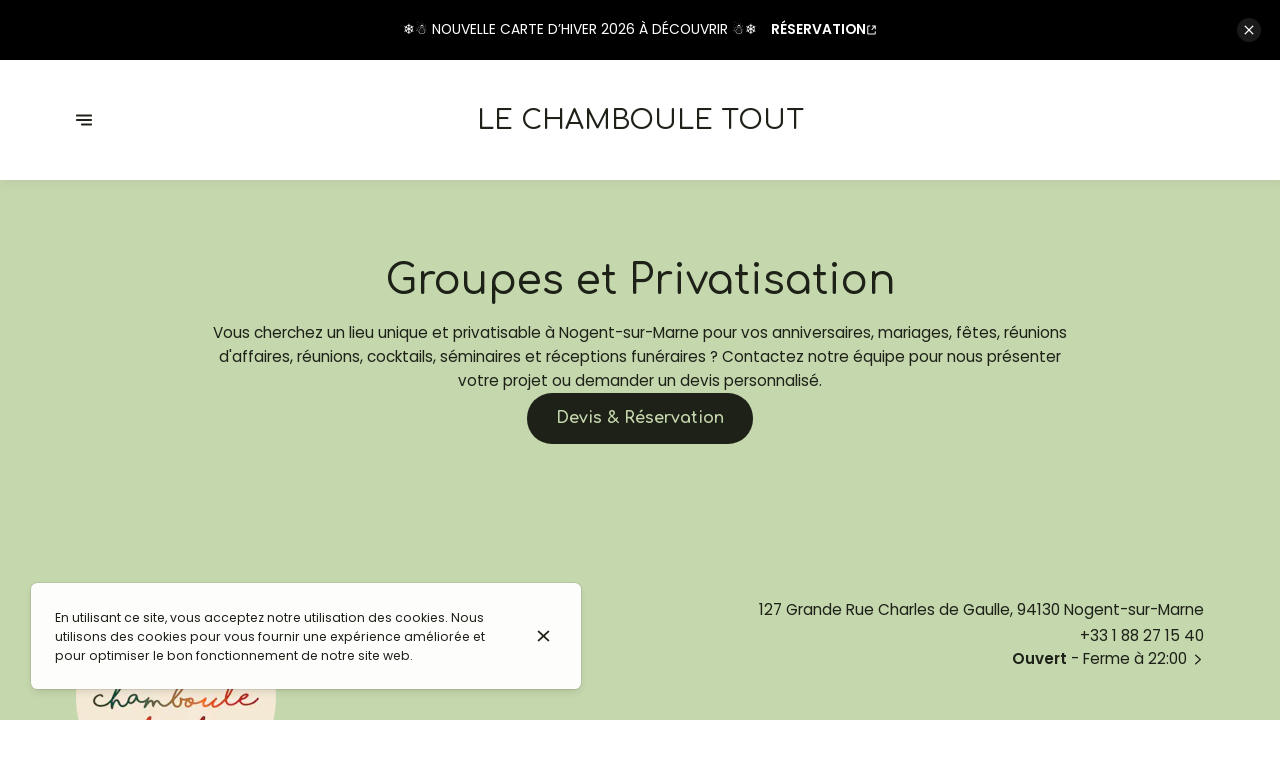

--- FILE ---
content_type: text/html; charset=utf-8
request_url: https://lechambouletout.fr/fr/espace-evenementiel
body_size: 106308
content:
<!doctype html>
<html lang="fr">
	<head>
		
				<meta data-react-helmet="true" charset="utf-8"/><meta data-react-helmet="true" name="viewport" content="width=device-width,initial-scale=1"/><meta data-react-helmet="true" name="description" content="Réservez un lieu unique à Nogent-sur-Marne pour vos anniversaires, mariages, fêtes, réunions d&#x27;affaires, réunions, cocktails, séminaires et réceptions funéraires. Privatisation facile et devis rapide."/><meta data-react-helmet="true" http-equiv="Content-Language" content="fr"/><meta data-react-helmet="true" property="og:type" content="website"/><meta data-react-helmet="true" property="og:url" content="https://lechambouletout.fr/fr/espace-evenementiel"/><meta data-react-helmet="true" property="og:title" content="Groupes et Privatisation | Le Chamboule Tout"/><meta data-react-helmet="true" property="og:site_name" content="Le Chamboule Tout"/><meta data-react-helmet="true" property="og:description" content="Réservez un lieu unique à Nogent-sur-Marne pour vos anniversaires, mariages, fêtes, réunions d&#x27;affaires, réunions, cocktails, séminaires et réceptions funéraires. Privatisation facile et devis rapide."/><meta data-react-helmet="true" property="og:image" content="https://v2cdn0.centralappstatic.com/image/resize/2048x1228_cover_cfa3709d9ce240ff9de2a972d49babb7.jpeg?w=1200"/><meta data-react-helmet="true" property="og:image:alt" content="Le Chamboule Tout"/><meta data-react-helmet="true" name="twitter:card" content="summary_large_image"/><meta data-react-helmet="true" name="twitter:title" content="Groupes et Privatisation | Le Chamboule Tout"/><meta data-react-helmet="true" name="twitter:description" content="Réservez un lieu unique à Nogent-sur-Marne pour vos anniversaires, mariages, fêtes, réunions d&#x27;affaires, réunions, cocktails, séminaires et réceptions funéraires. Privatisation facile et devis rapide."/><meta data-react-helmet="true" property="twitter:image" content="https://v2cdn0.centralappstatic.com/image/resize/2048x1228_cover_cfa3709d9ce240ff9de2a972d49babb7.jpeg?w=1200"/>
				<title data-react-helmet="true">Groupes et Privatisation | Le Chamboule Tout</title>
				<link data-react-helmet="true" rel="icon" href="https://v2cdn1.centralappstatic.com/file/1000x1000_logo_7c9daed0a0a64352b933cf5f421dedcd.png" type="image/svg+xml"/><link data-react-helmet="true" rel="icon" href="https://v2cdn0.centralappstatic.com/image/resize/2048x2048_profile_057b36e6522547639ac57788731aa97d.webp?w=60&amp;format=png" type="image/png" sizes="60x60"/><link data-react-helmet="true" rel="icon" href="https://v2cdn0.centralappstatic.com/image/resize/2048x2048_profile_057b36e6522547639ac57788731aa97d.webp?w=72&amp;format=png" type="image/png" sizes="72x72"/><link data-react-helmet="true" rel="icon" href="https://v2cdn0.centralappstatic.com/image/resize/2048x2048_profile_057b36e6522547639ac57788731aa97d.webp?w=76&amp;format=png" type="image/png" sizes="76x76"/><link data-react-helmet="true" rel="icon" href="https://v2cdn0.centralappstatic.com/image/resize/2048x2048_profile_057b36e6522547639ac57788731aa97d.webp?w=114&amp;format=png" type="image/png" sizes="114x114"/><link data-react-helmet="true" rel="icon" href="https://v2cdn0.centralappstatic.com/image/resize/2048x2048_profile_057b36e6522547639ac57788731aa97d.webp?w=120&amp;format=png" type="image/png" sizes="120x120"/><link data-react-helmet="true" rel="icon" href="https://v2cdn0.centralappstatic.com/image/resize/2048x2048_profile_057b36e6522547639ac57788731aa97d.webp?w=144&amp;format=png" type="image/png" sizes="144x144"/><link data-react-helmet="true" rel="icon" href="https://v2cdn0.centralappstatic.com/image/resize/2048x2048_profile_057b36e6522547639ac57788731aa97d.webp?w=152&amp;format=png" type="image/png" sizes="152x152"/><link data-react-helmet="true" rel="icon" href="https://v2cdn0.centralappstatic.com/image/resize/2048x2048_profile_057b36e6522547639ac57788731aa97d.webp?w=180&amp;format=png" type="image/png" sizes="180x180"/><link data-react-helmet="true" rel="apple-touch-icon" href="https://v2cdn0.centralappstatic.com/image/resize/2048x2048_profile_057b36e6522547639ac57788731aa97d.webp?w=60&amp;format=png" sizes="60x60"/><link data-react-helmet="true" rel="apple-touch-icon" href="https://v2cdn0.centralappstatic.com/image/resize/2048x2048_profile_057b36e6522547639ac57788731aa97d.webp?w=72&amp;format=png" sizes="72x72"/><link data-react-helmet="true" rel="apple-touch-icon" href="https://v2cdn0.centralappstatic.com/image/resize/2048x2048_profile_057b36e6522547639ac57788731aa97d.webp?w=76&amp;format=png" sizes="76x76"/><link data-react-helmet="true" rel="apple-touch-icon" href="https://v2cdn0.centralappstatic.com/image/resize/2048x2048_profile_057b36e6522547639ac57788731aa97d.webp?w=114&amp;format=png" sizes="114x114"/><link data-react-helmet="true" rel="apple-touch-icon" href="https://v2cdn0.centralappstatic.com/image/resize/2048x2048_profile_057b36e6522547639ac57788731aa97d.webp?w=120&amp;format=png" sizes="120x120"/><link data-react-helmet="true" rel="apple-touch-icon" href="https://v2cdn0.centralappstatic.com/image/resize/2048x2048_profile_057b36e6522547639ac57788731aa97d.webp?w=144&amp;format=png" sizes="144x144"/><link data-react-helmet="true" rel="apple-touch-icon" href="https://v2cdn0.centralappstatic.com/image/resize/2048x2048_profile_057b36e6522547639ac57788731aa97d.webp?w=152&amp;format=png" sizes="152x152"/><link data-react-helmet="true" rel="apple-touch-icon" href="https://v2cdn0.centralappstatic.com/image/resize/2048x2048_profile_057b36e6522547639ac57788731aa97d.webp?w=180&amp;format=png" sizes="180x180"/><link data-react-helmet="true" rel="stylesheet" href="https://fonts.googleapis.com/css2?family=Comfortaa:wght@400;500;700&amp;display=swap" media="print" onLoad="this.onload=null;this.removeAttribute(&#x27;media&#x27;);" fetchPriority="high"/><link data-react-helmet="true" rel="stylesheet" href="https://fonts.googleapis.com/css2?family=Poppins:wght@400;600&amp;display=swap" media="print" onLoad="this.onload=null;this.removeAttribute(&#x27;media&#x27;);" fetchPriority="high"/><link data-react-helmet="true" rel="canonical" href="https://lechambouletout.fr/fr/espace-evenementiel"/><link data-react-helmet="true" rel="alternate" hrefLang="fr" href="https://lechambouletout.fr/fr/espace-evenementiel"/><link data-react-helmet="true" rel="alternate" hrefLang="en" href="https://lechambouletout.fr/en/event-venue"/><link data-react-helmet="true" rel="alternate" hrefLang="x-default" href="https://lechambouletout.fr/fr/espace-evenementiel"/>
				<script data-react-helmet="true" type="application/ld+json">{"@context":"https://schema.org","@type":"WebPage","@id":"https://lechambouletout.fr/fr/espace-evenementiel","url":"https://lechambouletout.fr/fr/espace-evenementiel","inLanguage":"fr","name":"Groupes et Privatisation","description":"Réservez un lieu unique à Nogent-sur-Marne pour vos anniversaires, mariages, fêtes, réunions d'affaires, réunions, cocktails, séminaires et réceptions funéraires. Privatisation facile et devis rapide.","image":{"@type":"ImageObject","url":"https://v2cdn0.centralappstatic.com/image/clip/2048x1228_cover_cfa3709d9ce240ff9de2a972d49babb7.jpeg","@id":"https://v2cdn0.centralappstatic.com/image/clip/2048x1228_cover_cfa3709d9ce240ff9de2a972d49babb7.jpeg","width":2048,"height":1228}}</script>
				<link data-chunk="main" rel="preload" as="script" href="https://website-assets0.centralappstatic.com/static/runtime.3a15c8e9b4b0efc9358f.js">
<link data-chunk="main" rel="preload" as="script" href="https://website-assets0.centralappstatic.com/static/superagent.7acf35f20c4818e86d69.js">
<link data-chunk="main" rel="preload" as="script" href="https://website-assets0.centralappstatic.com/static/luxon.abb7f120b9edd4d34dda.js">
<link data-chunk="main" rel="preload" as="script" href="https://website-assets0.centralappstatic.com/static/997.a701cbe80340667e35da.js">
<link data-chunk="main" rel="preload" as="script" href="https://website-assets0.centralappstatic.com/static/9093.9b78c918267d1bfafd9a.js">
<link data-chunk="main" rel="preload" as="script" href="https://website-assets0.centralappstatic.com/static/main.7763d9354ffb54e560db.js">
<link data-chunk="pages/venue-booking" rel="preload" as="script" href="https://website-assets0.centralappstatic.com/static/pages/venue-booking.f9e465104cc99212f7c4.js">
<link data-chunk="components/meta-data" rel="preload" as="script" href="https://website-assets0.centralappstatic.com/static/components/meta-data.108d3760692178ac6938.js">
<link data-chunk="pages/event-venue" rel="preload" as="script" href="https://website-assets0.centralappstatic.com/static/pages/event-venue.9ac0370eca47e86998a8.js">
<link data-chunk="open-info-modal" rel="preload" as="script" href="https://website-assets0.centralappstatic.com/static/open-info-modal.35c40b8148277d08e635.js">
<link data-chunk="messenger-partner" rel="preload" as="script" href="https://website-assets0.centralappstatic.com/static/messenger-partner.be58aa74c7a2df200683.js">
				
				
				
				<style type="text/css">html{line-height:1.15;-webkit-text-size-adjust:100%}body{margin:0}main{display:block}h1{font-size:2em;margin:.67em 0}hr{box-sizing:content-box;height:0;overflow:visible}pre{font-family:monospace,monospace;font-size:1em}a{background-color:transparent}abbr[title]{border-bottom:none;text-decoration:underline;text-decoration:underline dotted}b,strong{font-weight:bolder}code,kbd,samp{font-family:monospace,monospace;font-size:1em}small{font-size:80%}sub,sup{font-size:75%;line-height:0;position:relative;vertical-align:baseline}sub{bottom:-.25em}sup{top:-.5em}img{border-style:none}button,input,optgroup,select,textarea{font-family:inherit;font-size:100%;line-height:1.15;margin:0}button,input{overflow:visible}button,select{text-transform:none}[type=button],[type=reset],[type=submit],button{-webkit-appearance:button}[type=button]::-moz-focus-inner,[type=reset]::-moz-focus-inner,[type=submit]::-moz-focus-inner,button::-moz-focus-inner{border-style:none;padding:0}[type=button]:-moz-focusring,[type=reset]:-moz-focusring,[type=submit]:-moz-focusring,button:-moz-focusring{outline:1px dotted ButtonText}fieldset{padding:.35em .75em .625em}legend{box-sizing:border-box;color:inherit;display:table;max-width:100%;padding:0;white-space:normal}progress{vertical-align:baseline}textarea{overflow:auto}[type=checkbox],[type=radio]{box-sizing:border-box;padding:0}[type=number]::-webkit-inner-spin-button,[type=number]::-webkit-outer-spin-button{height:auto}[type=search]{-webkit-appearance:textfield;outline-offset:-2px}[type=search]::-webkit-search-decoration{-webkit-appearance:none}::-webkit-file-upload-button{-webkit-appearance:button;font:inherit}details{display:block}summary{display:list-item}template{display:none}[hidden]{display:none}</style>
				<style data-styled="true" data-styled-version="6.1.19">:root{--font-family-title:Comfortaa,sans-serif;--font-family-text:Poppins,sans-serif;--font-family-nav:Comfortaa,sans-serif;--font-family-buttons:Comfortaa,sans-serif;--font-weight-title:500;--font-weight-title-bold:400;--font-weight-text:400;--font-weight-text-bold:600;--font-weight-nav:700;--font-weight-nav-bold:400;--font-weight-buttons:700;--font-weight-buttons-bold:400;--font-line-height-text:1.6;--font-line-height-text-list:1.6;--font-line-height-title:1.25;--font-line-height-buttons:1;--font-letter-spacing-title:0em;--font-letter-spacing-text:0em;--font-letter-spacing-buttons:0em;--font-letter-spacing-nav:0em;--base-font-size:13px;--font-ratio-title:1;--font-ratio-text:0.95;--font-ratio-buttons:1;--font-ratio-nav:1;--base-size-text-xsmall:1;--base-size-text-small:1.05;--base-size-text-medium:1.2;--base-size-title-small:2.07;--base-size-title-medium:2.48;--base-size-title-large:2.98;--base-ratio-text-xsmall:1.0;--base-ratio-text-small:1.1;--base-ratio-text-medium:1.2;--base-ratio-title-small:1.35;--base-ratio-title-medium:1.9;--base-ratio-title-large:2.4;--base-ratio-title-xlarge:2.8;--theme-ratio-nav:1.2vw;--theme-ratio-text:1.2vw;--theme-ratio-button:1.2vw;--theme-ratio-title:1.2vw;--font-size-nav-small:calc((var(--base-font-size) + (var(--base-ratio-text-small) - 1) * var(--theme-ratio-text)) * var(--font-ratio-nav));--font-size-nav-medium:calc((var(--base-font-size) + (var(--base-ratio-text-medium) - 1) * var(--theme-ratio-text)) * var(--font-ratio-nav));--font-size-nav-large:calc((var(--base-font-size) + (var(--base-ratio-title-medium) - 1) * var(--theme-ratio-nav)) * var(--font-ratio-nav));--font-size-buttons-xsmall:calc((var(--base-font-size) + (var(--base-ratio-text-xsmall) - 1) * var(--theme-ratio-button)) * var(--font-ratio-buttons));--font-size-buttons-small:calc((var(--base-font-size) + (var(--base-ratio-text-small) - 1) * var(--theme-ratio-button)) * var(--font-ratio-buttons));--font-size-buttons-medium:calc((var(--base-font-size) + (var(--base-ratio-text-medium) - 1) * var(--theme-ratio-button)) * var(--font-ratio-buttons));--font-size-text-xsmall:calc((var(--base-font-size) + (var(--base-ratio-text-xsmall) - 1) * var(--theme-ratio-text)) * var(--font-ratio-text));--font-size-text-small:calc((var(--base-font-size) + (var(--base-ratio-text-small) - 1) * var(--theme-ratio-text)) * var(--font-ratio-text));--font-size-text-medium:calc((var(--base-font-size) + (var(--base-ratio-text-medium) - 1) * var(--theme-ratio-text)) * var(--font-ratio-text));--font-size-title-small:calc((var(--base-font-size) + (var(--base-ratio-title-small) - 1) * var(--theme-ratio-title))* var(--font-ratio-title));--font-size-title-medium:calc((var(--base-font-size) + (var(--base-ratio-title-medium) - 1) * var(--theme-ratio-title)) * var(--font-ratio-title));--font-size-title-large:calc((var(--base-font-size) + (var(--base-ratio-title-large) - 1) * var(--theme-ratio-title)) * var(--font-ratio-title));--font-size-title-xlarge:calc((var(--base-font-size) + (var(--base-ratio-title-xlarge) - 1) * var(--theme-ratio-title)) * var(--font-ratio-title));--nav-padding-vertical:27px;--nav-panel-padding-vertical:clamp(2.5rem, 8vw, 5rem);--nav-panel-padding-horizontal:clamp(2.5rem, 8vw, 5rem);--section-divider-height:clamp(2rem, 8vw, 5rem);--section-divider-height-small:clamp(1rem, 3vw, 2rem);--section-padding-vertical:0;--section-padding-horizontal:0;--section-bar-padding-vertical:clamp(0.75rem, 2.5vw, 1.25rem);--section-content-padding-vertical:clamp(2rem, 8vw, 5rem);--section-content-padding-horizontal:clamp(1.5rem, 8vw, 5rem);--card-content-padding:clamp(1.75rem, 5vw, 4rem);--card-content-spacing:clamp(1.25rem, 3vw, 3rem);--list-padding:clamp(1.5rem, 4vw, 3rem);--list-element-spacing:clamp(1.25rem, 4vw, 1.5rem);--small-item-padding:2.33vmax;--small-item-element-spacing:.65em;--section-height-minimal:50vh;--section-height-regular:70vh;--section-height-full:100vh;}/*!sc*/
@supports (width:1cqw){:root{--theme-ratio-nav:1.2cqw;--theme-ratio-text:1.2cqw;--theme-ratio-button:1.2cqw;--theme-ratio-title:1.2cqw;}}/*!sc*/
@supports (width:1cqw){:root{--nav-padding-vertical:27px;--nav-panel-padding-vertical:clamp(2.5rem, 8cqw, 5rem);--nav-panel-padding-horizontal:clamp(2.5rem, 8cqw, 5rem);--section-divider-height:clamp(2rem, 8cqw, 5rem);--section-padding-vertical:0;--section-padding-horizontal:0;--section-bar-padding-vertical:clamp(0.75rem, 2.5cqw, 1.25rem);--section-content-padding-vertical:clamp(2rem, 8cqw, 5rem);--section-content-padding-horizontal:clamp(1.5rem, 8cqw, 5rem);--section-blocks-spacing:clamp(1.75rem, 5cqw, 4rem);--card-content-padding:clamp(1.75rem, 5cqw, 4rem);--card-content-spacing:clamp(1.25rem, 3cqw, 3rem);--list-padding:clamp(1.5rem, 4cqw, 3rem);--list-element-spacing:clamp(1.25rem, 4cqw, 1.5rem);--small-item-padding:2.33cqmax;--small-item-element-spacing:.65em;}}/*!sc*/
@supports (width:1svh){:root{--section-height-minimal:50dvh;--section-height-regular:70dvh;--section-height-full:100dvh;}}/*!sc*/
html,body{height:100%;outline:0!important;-moz-osx-font-smoothing:grayscale;-webkit-font-smoothing:antialiased;text-size-adjust:none;font-family:var(--font-family-text);font-weight:var(--font-weight-text);line-height:var(--font-line-height-text);font-size:var(--font-size-text-medium);}/*!sc*/
body{min-height:100%;overflow-y:scroll;overscroll-behavior-y:none;padding:0;margin:0;}/*!sc*/
*,*::before,*::after{box-sizing:border-box;-webkit-touch-callout:none;-webkit-text-size-adjust:none;-webkit-tap-highlight-color:rgba(0,0,0,0);-webkit-user-select:text;}/*!sc*/
img{display:block;max-width:100%;height:auto;}/*!sc*/
a:focus,input:focus,button:focus{outline:0;}/*!sc*/
a{color:inherit;text-decoration:none;}/*!sc*/
form{width:100%;}/*!sc*/
button{border:0;background:inherit;color:inherit;cursor:pointer;margin:0;padding:0;text-align:inherit;}/*!sc*/
b,strong{font-weight:var(--font-weight-text-bold);}/*!sc*/
i,em{font-style:italic;}/*!sc*/
textarea{resize:none;}/*!sc*/
ol,ul,menu{list-style:none;}/*!sc*/
#root{height:100%;}/*!sc*/
#app,#root{display:flex;flex-direction:column;min-height:100%;background-color:#fdfefc;}/*!sc*/
.leaflet-popup{text-align:unset!important;margin-bottom:unset!important;box-shadow:2px 2px 10px 0px rgba(127,127,127,0.15);}/*!sc*/
.leaflet-popup .leaflet-popup-content-wrapper{background:unset!important;color:unset!important;box-shadow:unset!important;text-align:unset!important;border-radius:1vmax;overflow:hidden;padding:unset!important;}/*!sc*/
.leaflet-popup .leaflet-popup-content-wrapper .leaflet-popup-content{width:unset!important;margin:unset!important;}/*!sc*/
.leaflet-popup .leaflet-popup-content-wrapper .leaflet-popup-content p{margin:0;}/*!sc*/
.leaflet-popup .leaflet-popup-tip-container .leaflet-popup-tip{background:#fdfefc;box-shadow:2px 2px 10px 0px rgba(127,127,127,0.15);}/*!sc*/
.leaflet-popup .leaflet-popup-close-button{display:none!important;}/*!sc*/
.reveal{--default-duration:400ms;--default-easing:cubic-bezier(0.4, 0, 0.2, 1);opacity:0;transform:translateY(60px);transition:opacity var(--scroll-animation-duration,var(--default-duration)) var(--scroll-animation-easing,var(--default-easing)),transform var(--scroll-animation-duration,var(--default-duration)) var(--scroll-animation-easing,var(--default-easing)),clip-path var(--scroll-animation-duration,var(--default-duration)) var(--scroll-animation-easing,var(--default-easing))!important;transition-delay:var(--reveal-delay,0ms)!important;}/*!sc*/
.reveal.visible{opacity:1;transform:translateY(0) scale(1);}/*!sc*/
.reveal.fade:not(.visible){opacity:0;transform:none;}/*!sc*/
.reveal.scale:not(.visible){opacity:0;transform:scale(0.95);}/*!sc*/
.reveal.slide:not(.visible){opacity:0;transform:translateY(60px);}/*!sc*/
.reveal.clip{position:relative;opacity:1;will-change:opacity;}/*!sc*/
.reveal.clip::before{content:'';position:absolute;top:0;left:0;bottom:0;right:0;background:inherit;transform:translateX(0);transition:transform 0.6s ease;z-index:100;pointer-events:none;}/*!sc*/
.reveal.clip:not(.visible){opacity:0;}/*!sc*/
.reveal.clip.visible{opacity:1;}/*!sc*/
.reveal.clip.visible::before{transform:translateX(100%);}/*!sc*/
.reveal.fast{--default-duration:200ms;--default-easing:ease-out;}/*!sc*/
.reveal.medium{--default-duration:400ms;--default-easing:cubic-bezier(0.4, 0, 0.2, 1);}/*!sc*/
.reveal.slow{--default-duration:600ms;--default-easing:ease-in-out;}/*!sc*/
.reveal.motion-small{--default-duration:400ms;--default-easing:cubic-bezier(0.4, 0, 0.2, 1);}/*!sc*/
.reveal.motion-large{--default-duration:480ms;--default-easing:cubic-bezier(0.4, 0, 0.2, 1);}/*!sc*/
data-styled.g1[id="sc-global-kAZLfJ1"]{content:"sc-global-kAZLfJ1,"}/*!sc*/
.cgvqPI{display:flex;flex:0 0 auto;align-items:center;justify-content:center;position:relative;border-radius:.5vmax;width:100%;height:100%;padding:0;}/*!sc*/
.cHHXqg{display:flex;flex:0 0 auto;align-items:center;justify-content:center;position:relative;border-radius:.5vmax;width:40%;height:40%;padding:0;}/*!sc*/
.hKTEJA{display:flex;flex:0 0 auto;align-items:center;justify-content:center;position:relative;border-radius:.5vmax;width:1em;height:1em;padding:0;}/*!sc*/
.evjtDI{display:flex;flex:0 0 auto;align-items:center;justify-content:center;position:relative;border-radius:.5vmax;width:0.75em;height:0.75em;padding:0;}/*!sc*/
data-styled.g16[id="sc-wwxfff-0"]{content:"cgvqPI,cHHXqg,hKTEJA,evjtDI,"}/*!sc*/
.fSgeqM{display:inline-block;flex:none;width:100%;height:100%;}/*!sc*/
data-styled.g17[id="sc-wwxfff-1"]{content:"fSgeqM,"}/*!sc*/
.eLRnSN{display:block;width:100%;height:100%;fill:currentColor;}/*!sc*/
data-styled.g18[id="sc-wwxfff-2"]{content:"eLRnSN,"}/*!sc*/
.gVgfko{border:0;padding:1px 0;background:none;position:relative;overflow:hidden;max-width:100%;display:inline-flex;width:fit-content;justify-content:center;text-align:inherit;cursor:pointer;}/*!sc*/
.gVgfko,.gVgfko.gVgfko{text-decoration:none;}/*!sc*/
.gVgfko,.gVgfko *{user-select:none;}/*!sc*/
data-styled.g19[id="sc-1merjty-0"]{content:"gVgfko,"}/*!sc*/
.hHeqeK{position:relative;width:0.75em;height:0.75em;margin-left:.33em;order:3;transition:all 200ms cubic-bezier(0.23,1,0.32,1);}/*!sc*/
.hHeqeK .sc-wwxfff-0{position:absolute;top:0.1em;left:0;width:100%;height:100%;transform-origin:center;transform:rotate(0);transition:transform 200ms cubic-bezier(0.23,1,0.32,1);}/*!sc*/
data-styled.g20[id="sc-1merjty-1"]{content:"hHeqeK,"}/*!sc*/
.fWTEGz{min-width:1px;order:2;text-decoration:none;}/*!sc*/
data-styled.g21[id="sc-1merjty-2"]{content:"fWTEGz,"}/*!sc*/
.fDGbYy{min-width:1px;display:flex;align-items:center;justify-content:center;}/*!sc*/
.fDGbYy .sc-1merjty-2 span{width:100%;background-image:linear-gradient(transparent calc(100% - 1px),currentColor 1px);background-repeat:no-repeat;background-size:0% 100%;transition:background-size 200ms cubic-bezier(0.23,1,0.32,1);padding-bottom:1px;}/*!sc*/
.fDGbYy .sc-1merjty-2 span:hover{background-size:100% 100%;transition:background-size 300ms cubic-bezier(0.23,1,0.32,1);}/*!sc*/
.jpMbsD{min-width:1px;display:flex;align-items:center;justify-content:center;}/*!sc*/
.jpMbsD .sc-1merjty-2{position:relative;}/*!sc*/
.jpMbsD .sc-1merjty-2:after{position:absolute;display:block;content:"";height:1px;left:0;right:0;bottom:0;background-color:currentColor;color:inherit;transition:all 200ms cubic-bezier(0.23,1,0.32,1);}/*!sc*/
.jpMbsD .sc-1merjty-2:hover:after{transition:all 300ms cubic-bezier(0.23,1,0.32,1);}/*!sc*/
.jpMbsD .sc-1merjty-2:after{transform-origin:left;transform:scaleX(0);opacity:0;}/*!sc*/
.jpMbsD .sc-1merjty-2:hover:after{opacity:1;transform:scaleX(1);}/*!sc*/
.dyIgEO{min-width:1px;display:flex;align-items:center;justify-content:center;}/*!sc*/
.dyIgEO .sc-1merjty-2{position:relative;}/*!sc*/
.dyIgEO .sc-1merjty-2:after{position:absolute;display:block;content:"";height:1px;left:0;right:0;bottom:0;background-color:currentColor;color:inherit;transition:all 200ms cubic-bezier(0.23,1,0.32,1);}/*!sc*/
.dyIgEO .sc-1merjty-2:hover:after{transition:all 300ms cubic-bezier(0.23,1,0.32,1);}/*!sc*/
.dyIgEO .sc-1merjty-2:after{opacity:0.5;}/*!sc*/
.dyIgEO .sc-1merjty-2:hover:after{opacity:1;}/*!sc*/
.fQnJfG{min-width:1px;display:flex;align-items:center;justify-content:center;}/*!sc*/
data-styled.g22[id="sc-1merjty-3"]{content:"fDGbYy,jpMbsD,dyIgEO,fQnJfG,"}/*!sc*/
.hMrVFs{width:100%;display:flex;flex-direction:column;justify-content:inherit;align-items:inherit;text-wrap:balance;}/*!sc*/
data-styled.g26[id="sc-t33o52-0"]{content:"hMrVFs,"}/*!sc*/
.gwXaI{font-size:var(--font-size-title-medium);font-family:var(--font-family-title);font-weight:var(--font-weight-title);letter-spacing:var(--font-letter-spacing-title);line-height:var(--font-line-height-title);margin:0.35em 0;padding:0;}/*!sc*/
.gwXaI:first-child{margin-top:0;}/*!sc*/
.gwXaI:last-child{margin-bottom:0;}/*!sc*/
.iuAmGW{font-size:var(--font-size-title-small);font-family:var(--font-family-title);font-weight:var(--font-weight-title);letter-spacing:var(--font-letter-spacing-title);line-height:var(--font-line-height-title);margin:0.35em 0;padding:0;}/*!sc*/
.iuAmGW:first-child{margin-top:0;}/*!sc*/
.iuAmGW:last-child{margin-bottom:0;}/*!sc*/
.kUtbLw{font-size:var(--font-size-title-xlarge);font-family:var(--font-family-title);font-weight:var(--font-weight-title);letter-spacing:var(--font-letter-spacing-title);line-height:var(--font-line-height-title);margin:0.35em 0;padding:0;}/*!sc*/
.kUtbLw:first-child{margin-top:0;}/*!sc*/
.kUtbLw:last-child{margin-bottom:0;}/*!sc*/
data-styled.g27[id="sc-t33o52-1"]{content:"gwXaI,iuAmGW,kUtbLw,"}/*!sc*/
.hACumf{font-size:var(--font-size-text-medium);font-family:var(--font-family-text);font-weight:var(--font-weight-text);letter-spacing:var(--font-letter-spacing-text);line-height:var(--font-line-height-text);margin:0;padding:0;}/*!sc*/
.hACumf ul{padding:0;margin:0;}/*!sc*/
.hACumf ul>li{display:inline-block;}/*!sc*/
.hACumf ul>li::after{margin:0 0.5em;display:inline-block;content:"•";}/*!sc*/
.hACumf ul>li:last-child::after{display:none;}/*!sc*/
data-styled.g28[id="sc-t33o52-2"]{content:"hACumf,"}/*!sc*/
.hVowyk{position:relative;display:flex;align-items:center;text-shadow:none;height:100%;width:100%;}/*!sc*/
data-styled.g43[id="sc-1s1ogc0-0"]{content:"hVowyk,"}/*!sc*/
.hDIagA{display:flex;align-items:center;justify-content:center;width:100%;height:auto;min-width:1px;margin:0;order:2;text-decoration:none;}/*!sc*/
data-styled.g44[id="sc-1s1ogc0-1"]{content:"hDIagA,"}/*!sc*/
.eexGIo{border:0;padding:0;background:none;background-color:inherit;position:relative;width:100%;max-width:fit-content;display:inline-flex;justify-content:center;font-size:var(--font-size-buttons-medium);font-family:var(--font-family-buttons);font-weight:var(--font-weight-buttons);line-height:var(--font-line-height-buttons);letter-spacing:var(--font-letter-spacing-buttons);text-align:center;text-transform:none;cursor:pointer;border-radius:999px;padding:1.1em 1.8em;transition:1s all cubic-bezier(0.23,1,0.32,1);}/*!sc*/
.eexGIo,.eexGIo.eexGIo{text-decoration:none;}/*!sc*/
.eexGIo,.eexGIo *{user-select:none;}/*!sc*/
html.has-hover .eexGIo:hover{transform:scale(1.025);}/*!sc*/
.fHuZCv{border:0;padding:0;background:none;background-color:inherit;position:relative;width:100%;max-width:fit-content;display:inline-flex;justify-content:center;font-size:var(--font-size-buttons-medium);font-family:var(--font-family-buttons);font-weight:var(--font-weight-buttons);line-height:var(--font-line-height-buttons);letter-spacing:var(--font-letter-spacing-buttons);text-align:center;text-transform:none;cursor:pointer;border-radius:999px;font-size:var(--font-size-buttons-small);padding:0.9em 1.85em;transition:1s all cubic-bezier(0.23,1,0.32,1);}/*!sc*/
.fHuZCv,.fHuZCv.fHuZCv{text-decoration:none;}/*!sc*/
.fHuZCv,.fHuZCv *{user-select:none;}/*!sc*/
html.has-hover .fHuZCv:hover{transform:scale(1.025);}/*!sc*/
data-styled.g45[id="sc-1s1ogc0-2"]{content:"eexGIo,fHuZCv,"}/*!sc*/
.bhtGiG{position:relative;width:100%;height:100%;padding-bottom:unset;}/*!sc*/
data-styled.g68[id="sc-1hqmlgk-0"]{content:"bhtGiG,"}/*!sc*/
.SjAkL{display:flex;justify-content:center;align-items:center;position:relative;width:100%;height:100%;}/*!sc*/
data-styled.g69[id="sc-1hqmlgk-1"]{content:"SjAkL,"}/*!sc*/
.knDqWm{width:100%;height:100%;object-fit:contain;}/*!sc*/
data-styled.g70[id="sc-1hqmlgk-2"]{content:"knDqWm,"}/*!sc*/
.eHvzmm{position:absolute;display:flex;top:0;right:0;padding:2.33vmax;color:#1d2118;opacity:0.4;}/*!sc*/
data-styled.g71[id="sc-1hqmlgk-3"]{content:"eHvzmm,"}/*!sc*/
.clpDZF{position:relative;height:100%;width:100%;display:flex;align-items:center;}/*!sc*/
.clpDZF.hidden{display:none;}/*!sc*/
data-styled.g72[id="sc-1hqmlgk-4"]{content:"clpDZF,"}/*!sc*/
.bhvHxr{position:relative;display:-webkit-box;-webkit-line-clamp:true;-webkit-box-orient:vertical;overflow:hidden;}/*!sc*/
data-styled.g76[id="sc-1xhvroi-0"]{content:"bhvHxr,"}/*!sc*/
.gmvbkA{order:2;z-index:3;flex:1 1 auto;min-width:1px;display:flex;height:100%;justify-content:center;align-items:center;transition:padding 300ms cubic-bezier(0.23,1,0.32,1);}/*!sc*/
@media (min-width: 900px){.gmvbkA{width:50%;}}/*!sc*/
data-styled.g77[id="sc-1gcp8t8-0"]{content:"gmvbkA,"}/*!sc*/
.dMYktf{order:3;z-index:3;width:10%;display:flex;justify-content:end;}/*!sc*/
@media (min-width: 900px){.dMYktf{order:1;width:20%;display:flex;justify-content:start;}}/*!sc*/
data-styled.g78[id="sc-1gcp8t8-1"]{content:"dMYktf,"}/*!sc*/
.dxgTaY{order:1;width:10%;z-index:3;display:flex;align-items:center;justify-content:start;}/*!sc*/
@media (min-width: 900px){.dxgTaY{order:3;width:20%;height:100%;justify-content:end;}}/*!sc*/
data-styled.g79[id="sc-1gcp8t8-2"]{content:"dxgTaY,"}/*!sc*/
.cSKIQt{position:relative;display:flex;align-items:center;justify-content:center;text-align:center;font-size:0;width:100%;height:100%;font-family:var(--font-family-title);font-weight:var(--font-weight-title);text-transform:uppercase;}/*!sc*/
data-styled.g80[id="sc-1gcp8t8-3"]{content:"cSKIQt,"}/*!sc*/
.hEvLMF{display:inline-flex;cursor:pointer;}/*!sc*/
data-styled.g81[id="sc-1gcp8t8-4"]{content:"hEvLMF,"}/*!sc*/
.kDDfPj{display:flex;align-items:center;justify-content:center;width:var(--font-size-nav-medium);height:var(--font-size-nav-medium);flex:0 0 auto;text-rendering:geometricPrecision;transform-origin:50% 50%;transform:translateZ(1px);}/*!sc*/
@media (min-width: 900px){html.has-hover .sc-1gcp8t8-4:hover .kDDfPj{transform:scale(1.15) translateZ(1px);transition:all .35s cubic-bezier(0.23,1,0.32,1);}}/*!sc*/
data-styled.g82[id="sc-1gcp8t8-5"]{content:"kDDfPj,"}/*!sc*/
.eEKUkz{position:relative;left:0;right:0;z-index:500;order:1;height:120px;transition:all 200ms cubic-bezier(0.23,1,0.32,1);}/*!sc*/
data-styled.g85[id="sc-1ia2oy7-0"]{content:"eEKUkz,"}/*!sc*/
.jJcmXP{z-index:3;padding:var(--nav-padding-vertical) 0;width:100%;height:100%;}/*!sc*/
data-styled.g86[id="sc-1ia2oy7-1"]{content:"jJcmXP,"}/*!sc*/
.hxHYmP{padding:0 var(--section-padding-horizontal);width:100%;height:100%;}/*!sc*/
data-styled.g87[id="sc-1ia2oy7-2"]{content:"hxHYmP,"}/*!sc*/
.iKIjEv{width:100%;height:100%;padding:0 var(--section-content-padding-horizontal);gap:var(--section-blocks-spacing);display:flex;align-items:center;}/*!sc*/
data-styled.g88[id="sc-1ia2oy7-3"]{content:"iKIjEv,"}/*!sc*/
.jxYfqL{display:flex;flex-wrap:wrap;flex:0 0 auto;margin:0;padding:0;}/*!sc*/
data-styled.g97[id="sc-1tzml6v-0"]{content:"jxYfqL,"}/*!sc*/
.hxhxJc{flex:0 0 auto;align-items:center;text-transform:uppercase;}/*!sc*/
.hxhxJc::after{margin:0 0.35em;display:inline-block;content:"•";}/*!sc*/
.hxhxJc:last-child::after{display:none;}/*!sc*/
data-styled.g98[id="sc-1tzml6v-1"]{content:"hxhxJc,"}/*!sc*/
.fNoRoY{position:relative;width:100%;height:fit-content;overflow:hidden;}/*!sc*/
data-styled.g110[id="sc-1a7py3d-0"]{content:"fNoRoY,"}/*!sc*/
.hVWvGr{display:grid;grid-template-columns:1fr;width:100%;height:100%;}/*!sc*/
data-styled.g111[id="sc-1a7py3d-1"]{content:"hVWvGr,"}/*!sc*/
.cHUASC{display:flex;width:100%;height:100%;z-index:0;grid-row-start:1;grid-column-start:1;opacity:1;pointer-events:auto;transition:opacity 300ms cubic-bezier(0.23,1,0.32,1),transform 300ms cubic-bezier(0.23,1,0.32,1);transform:translateY(0);}/*!sc*/
.cHUASC>*{flex:1;}/*!sc*/
data-styled.g112[id="sc-1a7py3d-2"]{content:"cHUASC,"}/*!sc*/
.iAaqrb{position:relative;overflow:hidden;z-index:501;order:1;width:100%;background-color:#000;color:#fff;}/*!sc*/
.iAaqrb a{opacity:1;transition:opacity 200ms cubic-bezier(0.23,1,0.32,1);}/*!sc*/
.iAaqrb a:hover{opacity:0.7;transition:opacity 300ms cubic-bezier(0.23,1,0.32,1);}/*!sc*/
data-styled.g131[id="sc-5nhckc-0"]{content:"iAaqrb,"}/*!sc*/
.hotZKT{padding:var(--section-bar-padding-vertical) 0;display:flex;}/*!sc*/
data-styled.g132[id="sc-5nhckc-1"]{content:"hotZKT,"}/*!sc*/
.bgRbGr{padding:0 var(--section-padding-horizontal);width:100%;}/*!sc*/
data-styled.g133[id="sc-5nhckc-2"]{content:"bgRbGr,"}/*!sc*/
.doiaKe{position:relative;display:flex;align-items:center;margin:auto;width:100%;height:100%;max-width:100%;gap:1em;padding:0 var(--section-content-padding-horizontal);}/*!sc*/
@media (min-width: 1100px){.doiaKe{gap:2em;}}/*!sc*/
data-styled.g134[id="sc-5nhckc-3"]{content:"doiaKe,"}/*!sc*/
.erAmhe{text-decoration:none;color:inherit;width:100%;margin-right:0 0.5em;line-height:var(--font-line-height-text);font-size:var(--font-size-text-small);font-family:var(--font-family-text);font-weight:var(--font-weight-text);text-transform:uppercase;display:flex;justify-content:center;align-items:center;flex-direction:row;flex-wrap:wrap;text-align:center;justify-content:center;}/*!sc*/
data-styled.g135[id="sc-5nhckc-4"]{content:"erAmhe,"}/*!sc*/
.eXfsxD{margin:0;padding:0;display:inline;orphans:2;margin-right:0.5em;}/*!sc*/
@media (min-width: 1100px){.eXfsxD{margin-right:1em;}}/*!sc*/
data-styled.g136[id="sc-5nhckc-5"]{content:"eXfsxD,"}/*!sc*/
.kNaQwj{display:inline-flex;gap:0.3375em;white-space:nowrap;font-weight:var(--font-weight-text-bold);display:inline-flex;align-items:center;}/*!sc*/
data-styled.g137[id="sc-5nhckc-6"]{content:"kNaQwj,"}/*!sc*/
.csaHPO{height:0.85em;width:0.85em;cursor:pointer;color:inherit;display:inline-flex;}/*!sc*/
data-styled.g138[id="sc-5nhckc-7"]{content:"csaHPO,"}/*!sc*/
.iSnxnB{position:absolute;display:flex;align-items:center;justify-content:center;overflow:hidden;right:var(--section-bar-padding-vertical);top:50%;transform:translate(0,-50%);height:24px;width:24px;border-radius:50%;cursor:pointer;color:inherit;}/*!sc*/
.iSnxnB .sc-wwxfff-1{transform:rotate(0deg);transition:transform 200ms cubic-bezier(0.23,1,0.32,1);}/*!sc*/
.iSnxnB:hover .sc-wwxfff-1{transform:rotate(270deg);transition:transform 300ms cubic-bezier(0.23,1,0.32,1);}/*!sc*/
.iSnxnB::before{display:block;position:absolute;content:'';width:100%;height:100%;background:rgba(255,255,255,0.1);}/*!sc*/
data-styled.g139[id="sc-5nhckc-8"]{content:"iSnxnB,"}/*!sc*/
.laLBqY{z-index:500;position:fixed;left:0;right:0;width:100%;display:flex;flex-direction:column;color:#1d2118;background-color:#fff;box-shadow:2px 2px 10px 0px rgba(127,127,127,0.15);}/*!sc*/
data-styled.g140[id="sc-1u9apea-0"]{content:"laLBqY,"}/*!sc*/
.cLpAnh{position:fixed;top:0;left:0;z-index:600;height:100%;width:100%;visibility:hidden;transform:translateZ(1px);}/*!sc*/
.cLpAnh.is-open{visibility:visible;}/*!sc*/
data-styled.g151[id="sc-1pm9a4f-0"]{content:"cLpAnh,"}/*!sc*/
.ktndoz{position:absolute;top:0;left:0;width:100%;height:100%;opacity:0;background:rgba(0,0,0,.6);backdrop-filter:blur(2px);transition:opacity .5s cubic-bezier(0.23,1,0.32,1);}/*!sc*/
.sc-1pm9a4f-0.is-open .ktndoz{opacity:1;}/*!sc*/
data-styled.g152[id="sc-1pm9a4f-1"]{content:"ktndoz,"}/*!sc*/
.WleUL{position:absolute;pointer-events:none;top:0;left:0;width:100%;height:100%;display:flex;z-index:3;}/*!sc*/
data-styled.g153[id="sc-1pm9a4f-2"]{content:"WleUL,"}/*!sc*/
.judyWr{display:flex;margin-bottom:3.5vh;}/*!sc*/
@media (min-width: 900px){.judyWr{margin-bottom:0;}}/*!sc*/
data-styled.g154[id="sc-1pm9a4f-3"]{content:"judyWr,"}/*!sc*/
.jXAaxx{position:absolute;top:1.5em;right:1.5em;width:1em;height:1em;box-sizing:content-box;display:none;color:#fff;z-index:2;background:none;border:none;outline:none;cursor:pointer;pointer-events:auto;opacity:0;transition:all .5s cubic-bezier(0.23,1,0.32,1);top:1.5em;right:1.5em;}/*!sc*/
@media (min-width: 900px){.jXAaxx{display:flex;}}/*!sc*/
.sc-1pm9a4f-0.is-open .jXAaxx{opacity:1;}/*!sc*/
data-styled.g155[id="sc-1pm9a4f-4"]{content:"jXAaxx,"}/*!sc*/
.loDavk{flex:1 0 auto;display:flex;flex-direction:column;justify-content:flex-start;font-size:var(--font-size-nav-large);font-family:var(--font-family-nav);font-weight:var(--font-weight-nav);letter-spacing:var(--font-letter-spacing-nav);gap:.5em;}/*!sc*/
data-styled.g156[id="sc-1pm9a4f-5"]{content:"loDavk,"}/*!sc*/
.iIqlnB{text-decoration:none;align-items:center;width:100%;padding-right:1.5em;display:inline-block;opacity:1;transition:opacity 200ms cubic-bezier(0.23,1,0.32,1);}/*!sc*/
.iIqlnB:hover{opacity:0.9;transition:opacity 300ms cubic-bezier(0.23,1,0.32,1);}/*!sc*/
data-styled.g157[id="sc-1pm9a4f-6"]{content:"iIqlnB,"}/*!sc*/
.dYSuLh{display:flex;justify-content:space-between;cursor:pointer;width:100%;padding-right:0;}/*!sc*/
data-styled.g158[id="sc-1pm9a4f-7"]{content:"dYSuLh,"}/*!sc*/
.bzbkDH{transition:all 300ms cubic-bezier(0.23,1,0.32,1);display:flex;}/*!sc*/
.bzbkDH span{white-space:nowrap;overflow:hidden;text-overflow:ellipsis;}/*!sc*/
data-styled.g159[id="sc-1pm9a4f-8"]{content:"bzbkDH,"}/*!sc*/
.cizmmb{display:flex;}/*!sc*/
.cizmmb a.active .sc-1pm9a4f-8>span{position:relative;}/*!sc*/
.cizmmb a.active .sc-1pm9a4f-8>span:after{position:absolute;display:block;content:"";height:1px;left:0;right:0;bottom:0;background-color:currentColor;color:inherit;transition:all 200ms cubic-bezier(0.23,1,0.32,1);}/*!sc*/
.cizmmb a.active .sc-1pm9a4f-8>span:hover:after{transition:all 300ms cubic-bezier(0.23,1,0.32,1);}/*!sc*/
.cizmmb a.active .sc-1pm9a4f-8>span:after{opacity:0.5;}/*!sc*/
.cizmmb a.active .sc-1pm9a4f-8>span:hover:after{opacity:1;}/*!sc*/
.cizmmb a:not(.active) .sc-1pm9a4f-8>span{position:relative;}/*!sc*/
.cizmmb a:not(.active) .sc-1pm9a4f-8>span:after{position:absolute;display:block;content:"";height:1px;left:0;right:0;bottom:0;background-color:currentColor;color:inherit;transition:all 200ms cubic-bezier(0.23,1,0.32,1);}/*!sc*/
.cizmmb a:not(.active) .sc-1pm9a4f-8>span:hover:after{transition:all 300ms cubic-bezier(0.23,1,0.32,1);}/*!sc*/
.cizmmb a:not(.active) .sc-1pm9a4f-8>span:after{transform-origin:left;transform:scaleX(0);opacity:0;}/*!sc*/
.cizmmb a:not(.active) .sc-1pm9a4f-8>span:hover:after{opacity:1;transform:scaleX(1);}/*!sc*/
data-styled.g160[id="sc-1pm9a4f-9"]{content:"cizmmb,"}/*!sc*/
.ivxNZD{flex:0 0 auto;display:flex;flex-direction:column;gap:.65em;z-index:4;}/*!sc*/
data-styled.g161[id="sc-1pm9a4f-10"]{content:"ivxNZD,"}/*!sc*/
.jzEwRt{margin:0;padding:0;display:flex;flex-direction:column;align-items:flex-start;font-size:var(--font-size-text-medium);}/*!sc*/
data-styled.g162[id="sc-1pm9a4f-11"]{content:"jzEwRt,"}/*!sc*/
.bILNGO{overflow-y:auto;display:flex;flex:1;flex-direction:column;justify-content:flex-start;width:100%;gap:3.5vh;-webkit-overflow-scrolling:touch;}/*!sc*/
.bILNGO::-webkit-scrollbar{display:none;}/*!sc*/
data-styled.g163[id="sc-1pm9a4f-12"]{content:"bILNGO,"}/*!sc*/
.jtQIcY{z-index:3;flex:1;transform:translateZ(0px);visibility:hidden;display:flex;container-type:inline-size;container-name:auto;flex-direction:column;justify-content:flex-start;pointer-events:auto;visibility:inherit;left:0;transform:translateX(-101%) translateZ(0px);position:absolute;width:100%;height:100%;color:#fff;background-color:#000;transition:all .5s cubic-bezier(0.23,1,0.32,1),padding 0s;}/*!sc*/
.jtQIcY.is-open{visibility:visible;display:flex;}/*!sc*/
@media (min-width: 900px){.jtQIcY{z-index:2;visibility:inherit;min-width:300px;max-width:500px;width:clamp(250px,30vw,500px);position:relative;}}/*!sc*/
.jtQIcY.is-open{z-index:3;transform:translateX(0) translateZ(0px);}/*!sc*/
@media (min-width: 900px){.jtQIcY.is-open{z-index:2;}}/*!sc*/
@media (min-width: 900px){.jtQIcY{box-shadow:2px 2px 10px 0px rgba(0,0,0,0.15);}}/*!sc*/
data-styled.g164[id="sc-1pm9a4f-13"]{content:"jtQIcY,"}/*!sc*/
.hrNKZB{display:flex;width:1em;height:1em;padding:1em;margin:-1em;box-sizing:content-box;background:none;border:none;outline:none;cursor:pointer;pointer-events:auto;transition:all .5s cubic-bezier(0.23,1,0.32,1);opacity:1;}/*!sc*/
@media (min-width: 900px){.hrNKZB{display:none;}}/*!sc*/
data-styled.g165[id="sc-1pm9a4f-14"]{content:"hrNKZB,"}/*!sc*/
.fpVDHH{width:100%;height:100%;display:flex;padding:calc(var(--nav-panel-padding-vertical) + 0px) calc(var(--nav-panel-padding-horizontal) + 0px);flex-direction:column;}/*!sc*/
data-styled.g166[id="sc-1pm9a4f-15"]{content:"fpVDHH,"}/*!sc*/
.jleBBg{z-index:3;-webkit-overflow-scrolling:touch;pointer-events:auto;display:flex;container-type:inline-size;container-name:auto;height:100%;width:100%;color:#1d2118;background-color:#fff;box-shadow:2px 2px 10px 0px rgba(127,127,127,0.15);}/*!sc*/
@media (min-width: 900px){.jleBBg{min-width:300px;max-width:500px;width:clamp(300px,40vw,500px);}}/*!sc*/
data-styled.g167[id="sc-1pm9a4f-16"]{content:"jleBBg,"}/*!sc*/
.iQvTts{z-index:3;display:flex;height:100%;width:100%;transition:all .5s cubic-bezier(0.23,1,0.32,1);left:0;transform:translateX(-101%) translateZ(1px);}/*!sc*/
@media (min-width: 900px){.iQvTts{width:unset;}}/*!sc*/
.sc-1pm9a4f-0.is-open .iQvTts{transform:translateX(0) translateZ(1px);}/*!sc*/
data-styled.g168[id="sc-1pm9a4f-17"]{content:"iQvTts,"}/*!sc*/
.cHyPVG{display:flex;position:relative;container-type:inline-size;container-name:section;width:100%;z-index:2;background-color:#c5d7ad;color:#1d2118;}/*!sc*/
.cHyPVG>*{flex:1;}/*!sc*/
.cHyPVG .sc-1s1ogc0-2{background-color:#1d2118;color:#c5d7ad;}/*!sc*/
html.has-hover .cHyPVG .sc-1s1ogc0-2:hover{background-color:#fdfefc;color:#000;box-shadow:2px 2px 10px 0px rgba(15,15,15,0);}/*!sc*/
.cHyPVG .sc-nzj269-2{background-color:#1d2118;color:#c5d7ad;}/*!sc*/
html.has-hover .cHyPVG .sc-nzj269-2:hover{background-color:#fdfefc;color:#000;box-shadow:2px 2px 10px 0px rgba(15,15,15,0);}/*!sc*/
.cHyPVG .sc-1i0ezhe-0{border-color:#1d2118;background-color:transparent;}/*!sc*/
html.has-hover .cHyPVG .sc-1i0ezhe-0:hover{background-color:#fdfefc;color:#000;border-color:#fdfefc;}/*!sc*/
.cHyPVG .sc-1i0ezhe-0.active{background-color:#fdfefc;color:#000;border-color:#fdfefc;}/*!sc*/
.cHyPVG .sc-19t3dlf-2{background-color:#1d2118;color:#c5d7ad;}/*!sc*/
html.has-hover .cHyPVG .sc-19t3dlf-2:hover{background-color:#fdfefc;color:#000;box-shadow:2px 2px 10px 0px rgba(15,15,15,0);}/*!sc*/
.cHyPVG .sc-1phof9t-3:hover,.cHyPVG .sc-1phof9t-3.active_pagination{background-color:#1d2118;color:#c5d7ad;}/*!sc*/
.lcjDww{display:flex;position:relative;container-type:inline-size;container-name:section;width:100%;z-index:2;background-color:#fdfefc;color:#1d2118;}/*!sc*/
.lcjDww>*{flex:1;}/*!sc*/
.lcjDww .sc-1s1ogc0-2{background-color:#c5d7ad;color:#1d2118;}/*!sc*/
html.has-hover .lcjDww .sc-1s1ogc0-2:hover{background-color:#000;color:#fdfefc;box-shadow:2px 2px 10px 0px rgba(0,0,0,0);}/*!sc*/
.lcjDww .sc-sukjjm-0 .sc-sukjjm-1{background-color:#fff;color:#1d2118;box-shadow:2px 2px 10px 0px rgba(127,127,127,0.15);}/*!sc*/
html.has-hover .lcjDww .sc-sukjjm-0 .sc-sukjjm-1:hover{box-shadow:4px 4px 24px 5px rgba(127,127,127,0.05);transform:scale(1.0055);}/*!sc*/
.lcjDww .sc-nzj269-2{background-color:#c5d7ad;color:#1d2118;}/*!sc*/
html.has-hover .lcjDww .sc-nzj269-2:hover{background-color:#000;color:#fdfefc;box-shadow:2px 2px 10px 0px rgba(0,0,0,0);}/*!sc*/
.lcjDww .sc-1i0ezhe-0{border-color:#c5d7ad;background-color:transparent;}/*!sc*/
.lcjDww .sc-1i0ezhe-0.active{background-color:#000;color:#fdfefc;border-color:#000;}/*!sc*/
html.has-hover .lcjDww .sc-1i0ezhe-0:hover{background-color:#000;color:#fdfefc;border-color:#000;}/*!sc*/
.lcjDww .sc-19t3dlf-2{background-color:#c5d7ad;color:#1d2118;}/*!sc*/
html.has-hover .lcjDww .sc-19t3dlf-2:hover{background-color:#000;color:#fdfefc;box-shadow:2px 2px 10px 0px rgba(0,0,0,0);}/*!sc*/
.lcjDww .sc-1phof9t-3:hover,.lcjDww .sc-1phof9t-3.active_pagination{background-color:#c5d7ad;color:#1d2118;}/*!sc*/
data-styled.g176[id="sc-1v868b9-0"]{content:"cHyPVG,lcjDww,"}/*!sc*/
.gLSDLY{position:relative;overflow:hidden;display:flex;align-items:center;width:100%;height:auto;}/*!sc*/
data-styled.g184[id="sc-gc4w3h-0"]{content:"gLSDLY,"}/*!sc*/
.cifbzf{display:flex;width:100%;height:100%;flex-direction:column;justify-content:center;padding:var(--section-padding-vertical) 0;gap:clamp(1.75rem, 5vw, 4rem);}/*!sc*/
data-styled.g185[id="sc-gc4w3h-1"]{content:"cifbzf,"}/*!sc*/
.iBmqDh{padding:0 var(--section-padding-horizontal);width:100%;height:100%;display:flex;flex-direction:column;justify-content:center;gap:clamp(1.75rem, 5vw, 4rem);}/*!sc*/
data-styled.g187[id="sc-gc4w3h-3"]{content:"iBmqDh,"}/*!sc*/
.btwzXi{width:100%;height:100%;margin:0 auto;max-width:100%;padding:var(--section-content-padding-vertical) var(--section-content-padding-horizontal);display:flex;flex-direction:column;gap:clamp(1.75rem, 5vw, 4rem);text-align:left;align-items:flex-start;justify-content:center;}/*!sc*/
data-styled.g189[id="sc-gc4w3h-5"]{content:"btwzXi,"}/*!sc*/
.gJZnpa{display:flex;width:100%;height:100%;z-index:2;flex-direction:column;justify-content:center;gap:clamp(1.75rem, 5vw, 4rem);margin:auto;text-align:center;align-items:center;margin:0 auto;}/*!sc*/
data-styled.g260[id="sc-1wgs3lm-0"]{content:"gJZnpa,"}/*!sc*/
.jtlMoa{display:flex;width:100%;height:100%;flex-direction:column;justify-content:center;}/*!sc*/
data-styled.g263[id="sc-1wgs3lm-3"]{content:"jtlMoa,"}/*!sc*/
.epIBbo{display:flex;align-items:center;justify-content:flex-start;flex-wrap:wrap;gap:.65em;font-size:var(--font-size-text-xsmall);}/*!sc*/
data-styled.g265[id="sc-1ytn0zt-0"]{content:"epIBbo,"}/*!sc*/
.eIvlBc{display:inline-block;flex:0 0 auto;transition:all .3s cubic-bezier(0.23,1,0.32,1);padding:.75em;border-radius:999px;background:#1d2118;border:1px solid #1d2118;}/*!sc*/
.eIvlBc.eIvlBc{color:#c5d7ad;}/*!sc*/
html.has-hover .eIvlBc:hover{transform:scale(1.05);}/*!sc*/
data-styled.g266[id="sc-hcgbfa-0"]{content:"eIvlBc,"}/*!sc*/
.bhCpvh{display:flex;align-items:center;justify-content:center;width:var(--font-size-buttons-medium);height:var(--font-size-buttons-medium);}/*!sc*/
data-styled.g267[id="sc-hcgbfa-1"]{content:"bhCpvh,"}/*!sc*/
.ea-dMEI{width:100%;max-width:500px;font-size:var(--font-size-text-medium);font-family:var(--font-family-text);font-weight:var(--font-weight-text);color:inherit;}/*!sc*/
data-styled.g268[id="sc-19v6pim-0"]{content:"ea-dMEI,"}/*!sc*/
.jQTwFr{position:relative;padding:calc(.65em / 2) 0;width:100%;display:flex;align-items:baseline;}/*!sc*/
.jQTwFr:first-child{padding-top:0;}/*!sc*/
.jQTwFr:last-child{border-bottom:0;padding-bottom:0;}/*!sc*/
.jQTwFr::after{position:absolute;bottom:0;left:0;right:0;content:"";border-bottom:1px solid;opacity:.15;}/*!sc*/
.jQTwFr:last-child::after{display:none;}/*!sc*/
.cOObMJ{position:relative;padding:calc(.65em / 2) 0;width:100%;display:flex;align-items:baseline;font-weight:600;}/*!sc*/
.cOObMJ:first-child{padding-top:0;}/*!sc*/
.cOObMJ:last-child{border-bottom:0;padding-bottom:0;}/*!sc*/
.cOObMJ::after{position:absolute;bottom:0;left:0;right:0;content:"";border-bottom:1px solid;opacity:.15;}/*!sc*/
.cOObMJ:last-child::after{display:none;}/*!sc*/
data-styled.g269[id="sc-19v6pim-1"]{content:"jQTwFr,cOObMJ,"}/*!sc*/
.bYXavN{flex:0 0 auto;padding-right:3em;}/*!sc*/
data-styled.g270[id="sc-19v6pim-2"]{content:"bYXavN,"}/*!sc*/
.kOReDy{display:flex;flex-direction:column;align-items:end;flex:1 1 auto;text-align:right;}/*!sc*/
data-styled.g271[id="sc-19v6pim-3"]{content:"kOReDy,"}/*!sc*/
.fChAOg{display:flex;justify-content:flex-end;gap:.65em;}/*!sc*/
data-styled.g272[id="sc-19v6pim-4"]{content:"fChAOg,"}/*!sc*/
.eMJJAY{flex:0 0 auto;}/*!sc*/
data-styled.g273[id="sc-19v6pim-5"]{content:"eMJJAY,"}/*!sc*/
.dGJixJ{width:100%;height:1px;background-color:#dbddda;opacity:.15;margin:0;}/*!sc*/
data-styled.g277[id="sc-m40bf6-0"]{content:"dGJixJ,"}/*!sc*/
.jjALcu{display:flex;justify-content:flex-end;width:100%;}/*!sc*/
data-styled.g278[id="sc-x4mu7a-0"]{content:"jjALcu,"}/*!sc*/
.bhJzOD{width:100%;margin:0;padding:0;list-style:none;display:flex;flex-direction:row;align-items:center;flex-wrap:wrap;gap:clamp(1rem, 1.65vw, 1.25rem);flex-direction:row;justify-content:center;}/*!sc*/
@media(min-width: 900px){.bhJzOD{justify-content:flex-end;}}/*!sc*/
data-styled.g280[id="sc-x4mu7a-2"]{content:"bhJzOD,"}/*!sc*/
.iXeeDF{width:fit-content;position:relative;}/*!sc*/
.iXeeDF:after{position:absolute;display:block;content:"";height:1px;left:0;right:0;bottom:0;background-color:currentColor;color:inherit;transition:all 200ms cubic-bezier(0.23,1,0.32,1);}/*!sc*/
.iXeeDF:hover:after{transition:all 300ms cubic-bezier(0.23,1,0.32,1);}/*!sc*/
.iXeeDF:after{transform-origin:left;transform:scaleX(0);opacity:0;}/*!sc*/
.iXeeDF:hover:after{opacity:1;transform:scaleX(1);}/*!sc*/
data-styled.g281[id="sc-x4mu7a-3"]{content:"iXeeDF,"}/*!sc*/
.ibJNvI{width:100%;display:flex;flex-direction:column;gap:clamp(1.75rem, 5vw, 4rem);}/*!sc*/
data-styled.g289[id="sc-1e6nnp0-0"]{content:"ibJNvI,"}/*!sc*/
.upMFc{display:flex;flex-direction:column;gap:clamp(1.75rem, 5vw, 4rem);}/*!sc*/
@media (min-width: 900px){.upMFc{flex-direction:row;}.upMFc >*{flex:1;}.upMFc >*.nav{flex:2;}}/*!sc*/
data-styled.g290[id="sc-1e6nnp0-1"]{content:"upMFc,"}/*!sc*/
.gkEOEi{position:relative;width:100%;height:100%;display:flex;align-items:center;justify-content:center;text-align:center;}/*!sc*/
.gkEOEi.logo{order:1;}/*!sc*/
.gkEOEi.basicInfos{order:2;}/*!sc*/
.gkEOEi.newsletter{order:3;}/*!sc*/
.gkEOEi.socials{order:4;}/*!sc*/
@media (min-width: 900px){.gkEOEi{align-items:center;justify-content:flex-start;text-align:left;}.gkEOEi.logo,.gkEOEi.basicInfos,.gkEOEi.newsletter,.gkEOEi.socials{order:unset;}.gkEOEi.logo{align-self:flex-start;width:100%;height:100%;}.gkEOEi.logo img{object-position:left;}}/*!sc*/
.bKDVOe{position:relative;width:100%;height:100%;display:flex;align-items:center;justify-content:center;text-align:center;}/*!sc*/
.bKDVOe.logo{order:1;}/*!sc*/
.bKDVOe.basicInfos{order:2;}/*!sc*/
.bKDVOe.newsletter{order:3;}/*!sc*/
.bKDVOe.socials{order:4;}/*!sc*/
@media (min-width: 900px){.bKDVOe{align-items:center;justify-content:flex-end;text-align:right;}.bKDVOe.logo,.bKDVOe.basicInfos,.bKDVOe.newsletter,.bKDVOe.socials{order:unset;}.bKDVOe.logo{align-self:flex-start;width:100%;height:100%;}.bKDVOe.logo img{object-position:left;}}/*!sc*/
data-styled.g291[id="sc-1e6nnp0-2"]{content:"gkEOEi,bKDVOe,"}/*!sc*/
.bzIDUU{width:100%;max-width:500px;display:flex;flex-direction:column;margin-top:3.5vh;gap:3.5vh;}/*!sc*/
@media (min-width: 900px){.bzIDUU{display:none;}}/*!sc*/
data-styled.g292[id="sc-1e6nnp0-3"]{content:"bzIDUU,"}/*!sc*/
.jicCuh{display:none;}/*!sc*/
@media (min-width: 900px){.jicCuh{display:flex;}}/*!sc*/
data-styled.g293[id="sc-1e6nnp0-4"]{content:"jicCuh,"}/*!sc*/
.khEQiE{display:flex;max-width:300px;max-height:300px;height:100%;margin:0;}/*!sc*/
data-styled.g295[id="sc-1e6nnp0-6"]{content:"khEQiE,"}/*!sc*/
.jYwhRV{display:flex;gap:.65em;}/*!sc*/
data-styled.g296[id="sc-1e6nnp0-7"]{content:"jYwhRV,"}/*!sc*/
.boGqAI{display:flex;flex-direction:column;width:100%;gap:.65em;align-items:center;}/*!sc*/
@media (min-width: 900px){.boGqAI{align-items:flex-end;}}/*!sc*/
data-styled.g297[id="sc-1e6nnp0-8"]{content:"boGqAI,"}/*!sc*/
.idmrWS{width:100%;font-size:var(--font-size-text-xsmall);padding:var(--section-bar-padding-vertical) var(--section-padding-horizontal);background:#fdfefc;color:#1d2118;}/*!sc*/
data-styled.g301[id="sc-11j9y41-0"]{content:"idmrWS,"}/*!sc*/
.ecxzJF{display:flex;padding:0 var(--section-content-padding-horizontal);gap:clamp(1rem, 1.65vw, 1.25rem);flex-direction:column;margin:0 auto;max-width:100%;justify-content:center;align-items:center;flex-wrap:wrap;}/*!sc*/
@media (min-width: 900px){.ecxzJF{flex-direction:row;justify-content:space-between;}}/*!sc*/
data-styled.g302[id="sc-11j9y41-1"]{content:"ecxzJF,"}/*!sc*/
.btXbbV{display:flex;gap:.65em;width:100%;justify-content:center;flex-direction:row;flex-wrap:wrap;align-items:center;}/*!sc*/
data-styled.g303[id="sc-11j9y41-2"]{content:"btXbbV,"}/*!sc*/
@media (min-width: 900px){.eEEABH{justify-content:center;flex:1;}}/*!sc*/
data-styled.g304[id="sc-11j9y41-3"]{content:"eEEABH,"}/*!sc*/
@media (min-width: 900px){.kuaTOk{justify-content:flex-end;flex:.5;}}/*!sc*/
data-styled.g305[id="sc-11j9y41-4"]{content:"kuaTOk,"}/*!sc*/
.cNOBkd{position:relative;font-weight:var(--font-weight-text-bold);width:100%;}/*!sc*/
@media (min-width: 900px){.cNOBkd{justify-content:flex-start;flex:.5;}}/*!sc*/
data-styled.g306[id="sc-11j9y41-5"]{content:"cNOBkd,"}/*!sc*/
.dwkMhx{display:flex;width:100%;flex-direction:column;}/*!sc*/
data-styled.g313[id="sc-1k3f0lm-0"]{content:"dwkMhx,"}/*!sc*/
.icybgt{position:relative;flex:1 0 auto;}/*!sc*/
.icybgt>*:first-child .sc-gc4w3h-0{padding-top:80px;}/*!sc*/
data-styled.g314[id="sc-3ylfta-0"]{content:"icybgt,"}/*!sc*/
.hfGWIN{position:relative;flex:0 0 auto;}/*!sc*/
data-styled.g315[id="sc-3ylfta-1"]{content:"hfGWIN,"}/*!sc*/
.dDlMvX{display:flex;flex-direction:column;width:100%;gap:var(--section-blocks-spacing);max-width:calc(820px + 5vw);text-align:center;align-items:center;margin:0 auto;}/*!sc*/
data-styled.g316[id="sc-rs4cg6-0"]{content:"dDlMvX,"}/*!sc*/
.cbdFnm{display:flex;flex-wrap:wrap;gap:.65em;align-items:flex-start;justify-content:center;}/*!sc*/
data-styled.g317[id="sc-rs4cg6-1"]{content:"cbdFnm,"}/*!sc*/
.ktgtsB{position:fixed;display:flex;flex-direction:column;pointer-events:auto;bottom:0;left:0;z-index:800;width:100%;container-type:inline-size;}/*!sc*/
@media (min-width: 681px){.ktgtsB{max-width:550px;margin:0 2rem 2rem;border-radius:.5vmax;}}/*!sc*/
.ktgtsB>*:not(:last-child){margin-bottom:1rem;}/*!sc*/
data-styled.g344[id="sc-ywvlny-0"]{content:"ktgtsB,"}/*!sc*/
</style>
				<link rel="stylesheet" href=https://fonts.googleapis.com/css2?family=Comfortaa:wght@400;500;700&display=swap media="print" onLoad="this.onload=null;this.removeAttribute('media');" fetchPriority="high" /><link rel="stylesheet" href=https://fonts.googleapis.com/css2?family=Poppins:wght@400;600&display=swap media="print" onLoad="this.onload=null;this.removeAttribute('media');" fetchPriority="high" />
			
	</head>
	<body>
		
		<div id="app"><header class="sc-1u9apea-0 laLBqY"><div class="sc-5nhckc-0 iAaqrb"><div class="sc-1a7py3d-0 fNoRoY"><div class="sc-1a7py3d-1 hVWvGr"><div class="sc-1a7py3d-2 cHUASC"><div class="sc-5nhckc-1 hotZKT"><div class="sc-5nhckc-2 bgRbGr"><div class="sc-5nhckc-3 doiaKe"><a target="_blank" rel="noopener noreferrer nofollow" href="https://lechambouletout.fr/fr/reservations" class="sc-5nhckc-4 erAmhe"><div class="sc-5nhckc-5 eXfsxD">❄️☃️ Nouvelle carte d’hiver <span style="white-space:nowrap">2026 à découvrir ☃️❄️</span></div><span class="sc-5nhckc-6 kNaQwj">Réservation<div class="sc-5nhckc-7 csaHPO"><span class="sc-wwxfff-0 cgvqPI"><div class="sc-wwxfff-1 fSgeqM"><svg xmlns="http://www.w3.org/2000/svg" width="100%" height="100%" viewBox="0 0 500 500" class="sc-wwxfff-2 eLRnSN"><path d="M201 79C201 90.0457 192.046 99 181 99H115C106.163 99 99 106.163 99 115V385C99 393.837 106.163 401 115 401H385C393.837 401 401 393.837 401 385V319C401 307.954 409.954 299 421 299V299C432.046 299 441 307.954 441 319V393C441 419.51 419.51 441 393 441H107C80.4903 441 59 419.51 59 393V107C59 80.4903 80.4903 59 107 59H181C192.046 59 201 67.9543 201 79V79Z"></path><path d="M288 99C276.954 99 268 90.0457 268 79V79C268 67.9543 276.954 59 288 59H425C433.837 59 441 66.1634 441 75V212C441 223.046 432.046 232 421 232V232C409.954 232 401 223.046 401 212V127.5L282.013 246.04C274.27 253.754 261.742 253.742 254.013 246.013V246.013C246.274 238.274 246.274 225.726 254.013 217.987L373 99H288Z"></path></svg></div></span></div></span></a></div></div></div></div></div></div><div size="24" class="sc-5nhckc-8 iSnxnB"><span class="sc-wwxfff-0 cHHXqg"><div class="sc-wwxfff-1 fSgeqM"><svg xmlns="http://www.w3.org/2000/svg" width="100%" height="100%" viewBox="0 0 500 500" class="sc-wwxfff-2 eLRnSN"><path d="M299.562195,249.985366 L467.810976,81.7292683 C472.439024,77.097561 474.992683,70.9182927 475,64.3292683 C475,57.7365854 472.446341,51.55 467.810976,46.9256098 L453.067073,32.1853659 C448.431707,27.5426829 442.252439,25 435.656098,25 C429.070732,25 422.891463,27.5426829 418.256098,32.1853659 L250.007317,200.430488 L81.7512195,32.1853659 C77.1231707,27.5426829 70.9402439,25 64.347561,25 C57.7621951,25 51.5792683,27.5426829 46.9512195,32.1853659 L32.2,46.9256098 C22.6,56.5256098 22.6,72.1402439 32.2,81.7292683 L200.452439,249.985366 L32.2,418.234146 C27.5682927,422.873171 25.0182927,429.052439 25.0182927,435.641463 C25.0182927,442.230488 27.5682927,448.409756 32.2,453.045122 L46.947561,467.785366 C51.5756098,472.42439 57.7621951,474.970732 64.3439024,474.970732 C70.9365854,474.970732 77.1195122,472.42439 81.747561,467.785366 L250.003659,299.536585 L418.252439,467.785366 C422.887805,472.42439 429.067073,474.970732 435.652439,474.970732 L435.659756,474.970732 C442.24878,474.970732 448.428049,472.42439 453.063415,467.785366 L467.807317,453.045122 C472.435366,448.413415 474.989024,442.230488 474.989024,435.641463 C474.989024,429.052439 472.435366,422.873171 467.807317,418.237805 L299.562195,249.985366 Z"></path></svg></div></span></div></div><div class="sc-1ia2oy7-0 eEKUkz"><div class="sc-1ia2oy7-1 jJcmXP"><div class="sc-1ia2oy7-2 hxHYmP"><div class="sc-1ia2oy7-3 iKIjEv"><div class="sc-1gcp8t8-1 dMYktf"><div class="sc-1gcp8t8-4 hEvLMF"><div class="sc-1gcp8t8-5 kDDfPj"><span class="sc-wwxfff-0 cgvqPI"><div class="sc-wwxfff-1 fSgeqM"><svg xmlns="http://www.w3.org/2000/svg" width="100%" height="100%" viewBox="0 0 500 500" class="sc-wwxfff-2 eLRnSN"><path d="M15.6233766,139 L484.336364,139 C492.961039,139 499.95974,125.558603 499.95974,109 C499.95974,92.4389023 492.95974,79 484.336364,79 L15.6233766,79 C6.9987013,79 0,92.4413966 0,109 C0,125.558603 7,139 15.6233766,139 Z"></path><path d="M484.336364,220 L15.6233766,220 C6.9987013,220 0,233.441397 0,250 C0,266.558603 7,280 15.6233766,280 L484.336364,280 C492.961039,280 499.95974,266.558603 499.95974,250 C499.95974,233.441397 492.961039,220 484.336364,220 Z"></path><path d="M484.336364,361 L171.861039,361 C163.236364,361 156.237662,374.441397 156.237662,391 C156.237662,407.561098 163.237662,421 171.861039,421 L484.336364,421 C492.961039,421 499.95974,407.558603 499.95974,391 C499.95974,374.438902 492.961039,361 484.336364,361 Z"></path></svg></div></span></div></div></div><div class="sc-1gcp8t8-0 gmvbkA"><a class="sc-1gcp8t8-3 cSKIQt" href="/fr" data-discover="true">Le Chamboule Tout<div class="sc-t33o52-0 hMrVFs"><div class="sc-t33o52-1 gwXaI"><span class="sc-1xhvroi-0 bhvHxr">Le Chamboule Tout</span></div></div></a></div><div class="sc-1gcp8t8-2 dxgTaY"></div></div></div></div></div><div class="sc-1pm9a4f-0 cLpAnh"><div class="sc-1pm9a4f-1 ktndoz"></div><button class="sc-1pm9a4f-4 jXAaxx"><span class="sc-wwxfff-0 hKTEJA"><div class="sc-wwxfff-1 fSgeqM"><svg xmlns="http://www.w3.org/2000/svg" width="100%" height="100%" viewBox="0 0 500 500" class="sc-wwxfff-2 eLRnSN"><path d="M299.562195,249.985366 L467.810976,81.7292683 C472.439024,77.097561 474.992683,70.9182927 475,64.3292683 C475,57.7365854 472.446341,51.55 467.810976,46.9256098 L453.067073,32.1853659 C448.431707,27.5426829 442.252439,25 435.656098,25 C429.070732,25 422.891463,27.5426829 418.256098,32.1853659 L250.007317,200.430488 L81.7512195,32.1853659 C77.1231707,27.5426829 70.9402439,25 64.347561,25 C57.7621951,25 51.5792683,27.5426829 46.9512195,32.1853659 L32.2,46.9256098 C22.6,56.5256098 22.6,72.1402439 32.2,81.7292683 L200.452439,249.985366 L32.2,418.234146 C27.5682927,422.873171 25.0182927,429.052439 25.0182927,435.641463 C25.0182927,442.230488 27.5682927,448.409756 32.2,453.045122 L46.947561,467.785366 C51.5756098,472.42439 57.7621951,474.970732 64.3439024,474.970732 C70.9365854,474.970732 77.1195122,472.42439 81.747561,467.785366 L250.003659,299.536585 L418.252439,467.785366 C422.887805,472.42439 429.067073,474.970732 435.652439,474.970732 L435.659756,474.970732 C442.24878,474.970732 448.428049,472.42439 453.063415,467.785366 L467.807317,453.045122 C472.435366,448.413415 474.989024,442.230488 474.989024,435.641463 C474.989024,429.052439 472.435366,422.873171 467.807317,418.237805 L299.562195,249.985366 Z"></path></svg></div></span></button><div class="sc-1pm9a4f-2 WleUL"><div class="sc-1pm9a4f-17 iQvTts"><div class="sc-1pm9a4f-16 jleBBg"><div class="sc-1pm9a4f-15 fpVDHH"><div class="sc-1pm9a4f-3 judyWr"><button class="sc-1pm9a4f-14 hrNKZB"><span class="sc-wwxfff-0 hKTEJA"><div class="sc-wwxfff-1 fSgeqM"><svg xmlns="http://www.w3.org/2000/svg" width="100%" height="100%" viewBox="0 0 500 500" class="sc-wwxfff-2 eLRnSN"><path d="M299.562195,249.985366 L467.810976,81.7292683 C472.439024,77.097561 474.992683,70.9182927 475,64.3292683 C475,57.7365854 472.446341,51.55 467.810976,46.9256098 L453.067073,32.1853659 C448.431707,27.5426829 442.252439,25 435.656098,25 C429.070732,25 422.891463,27.5426829 418.256098,32.1853659 L250.007317,200.430488 L81.7512195,32.1853659 C77.1231707,27.5426829 70.9402439,25 64.347561,25 C57.7621951,25 51.5792683,27.5426829 46.9512195,32.1853659 L32.2,46.9256098 C22.6,56.5256098 22.6,72.1402439 32.2,81.7292683 L200.452439,249.985366 L32.2,418.234146 C27.5682927,422.873171 25.0182927,429.052439 25.0182927,435.641463 C25.0182927,442.230488 27.5682927,448.409756 32.2,453.045122 L46.947561,467.785366 C51.5756098,472.42439 57.7621951,474.970732 64.3439024,474.970732 C70.9365854,474.970732 77.1195122,472.42439 81.747561,467.785366 L250.003659,299.536585 L418.252439,467.785366 C422.887805,472.42439 429.067073,474.970732 435.652439,474.970732 L435.659756,474.970732 C442.24878,474.970732 448.428049,472.42439 453.063415,467.785366 L467.807317,453.045122 C472.435366,448.413415 474.989024,442.230488 474.989024,435.641463 C474.989024,429.052439 472.435366,422.873171 467.807317,418.237805 L299.562195,249.985366 Z"></path></svg></div></span></button></div><div class="sc-1pm9a4f-12 bILNGO"><div class="sc-1pm9a4f-5 loDavk"><div class="sc-1pm9a4f-9 cizmmb"><div class="sc-1pm9a4f-6 sc-1pm9a4f-7 iIqlnB dYSuLh"><div class="sc-1pm9a4f-8 bzbkDH">Menu</div><span class="sc-wwxfff-0 evjtDI"><div class="sc-wwxfff-1 fSgeqM"><svg xmlns="http://www.w3.org/2000/svg" width="100%" height="100%" viewBox="0 0 500 500" class="sc-wwxfff-2 eLRnSN"><path d="M131.715 467.285C141.825 477.394 157.768 478.115 168.711 469.451L171.143 467.285L368.283 270.163C378.393 260.053 379.116 244.111 370.45 233.169L368.283 230.737L171.143 33.6147C160.256 22.7277 142.603 22.7277 131.715 33.6147C121.605 43.7247 120.882 59.6657 129.548 70.6077L131.715 73.0387L309.129 250.441L131.715 427.861C121.605 437.969 120.882 453.911 129.548 464.853L131.715 467.285Z"></path></svg></div></span></div></div><div class="sc-1pm9a4f-9 cizmmb"><a class="sc-1pm9a4f-6 iIqlnB" href="/fr/commandes" data-discover="true"><div class="sc-1pm9a4f-8 bzbkDH"><span>À emporter</span></div></a></div><div class="sc-1pm9a4f-9 cizmmb"><a class="sc-1pm9a4f-6 iIqlnB" href="/fr/reservations" data-discover="true"><div class="sc-1pm9a4f-8 bzbkDH"><span>Réservations</span></div></a></div><div class="sc-1pm9a4f-9 cizmmb"><a aria-current="page" class="sc-1pm9a4f-6 iIqlnB active" href="/fr/espace-evenementiel" data-discover="true"><div class="sc-1pm9a4f-8 bzbkDH"><span>Groupes et Privatisation</span></div></a></div><div class="sc-1pm9a4f-9 cizmmb"><a class="sc-1pm9a4f-6 iIqlnB" href="/fr/evenements" data-discover="true"><div class="sc-1pm9a4f-8 bzbkDH"><span>Nos événements</span></div></a></div><div class="sc-1pm9a4f-9 cizmmb"><div class="sc-1pm9a4f-6 sc-1pm9a4f-7 iIqlnB dYSuLh"><div class="sc-1pm9a4f-8 bzbkDH">A propos</div><span class="sc-wwxfff-0 evjtDI"><div class="sc-wwxfff-1 fSgeqM"><svg xmlns="http://www.w3.org/2000/svg" width="100%" height="100%" viewBox="0 0 500 500" class="sc-wwxfff-2 eLRnSN"><path d="M131.715 467.285C141.825 477.394 157.768 478.115 168.711 469.451L171.143 467.285L368.283 270.163C378.393 260.053 379.116 244.111 370.45 233.169L368.283 230.737L171.143 33.6147C160.256 22.7277 142.603 22.7277 131.715 33.6147C121.605 43.7247 120.882 59.6657 129.548 70.6077L131.715 73.0387L309.129 250.441L131.715 427.861C121.605 437.969 120.882 453.911 129.548 464.853L131.715 467.285Z"></path></svg></div></span></div></div><div class="sc-1pm9a4f-9 cizmmb"><a class="sc-1pm9a4f-6 iIqlnB" href="/fr/jobs" data-discover="true"><div class="sc-1pm9a4f-8 bzbkDH"><span>Recrutement</span></div></a></div><div class="sc-1pm9a4f-9 cizmmb"><a class="sc-1pm9a4f-6 iIqlnB" href="/fr/contact" data-discover="true"><div class="sc-1pm9a4f-8 bzbkDH"><span>Contact</span></div></a></div></div><div class="sc-1pm9a4f-10 ivxNZD"><div class="sc-t33o52-0 hMrVFs"><div class="sc-t33o52-1 iuAmGW">Adresse et Contact</div></div><ul class="sc-1pm9a4f-11 jzEwRt"><a target="_blank" rel="noopener noreferrer nofollow" href="https://www.google.com/maps/dir/?api=1&amp;destination=48.8373098,2.486344" class="sc-1merjty-0 gVgfko"><div class="sc-1merjty-3 fDGbYy"><div class="sc-1merjty-2 fWTEGz"><span>127 Grande Rue Charles de Gaulle<br/> 94130 Nogent-sur-Marne</span></div></div></a><a href="tel:+33188271540" rel="noopener noreferrer" class="sc-1merjty-0 gVgfko"><div class="sc-1merjty-3 jpMbsD"><div class="sc-1merjty-2 fWTEGz">+33 1 88 27 15 40</div></div></a></ul></div><div class="sc-1pm9a4f-10 ivxNZD"><div class="sc-t33o52-0 hMrVFs"><div class="sc-t33o52-1 iuAmGW">Changer de langue</div></div><ul class="sc-1pm9a4f-11 jzEwRt"><div class="sc-1tzml6v-2"><ul class="sc-1tzml6v-0 jxYfqL"><li class="sc-1tzml6v-1 hxhxJc"><a href="/en" class="sc-1merjty-0 gVgfko"><div class="sc-1merjty-3 jpMbsD"><div class="sc-1merjty-2 fWTEGz">EN</div></div></a></li><li class="sc-1tzml6v-1 hxhxJc"><a href="/fr" class="sc-1merjty-0 gVgfko"><div class="sc-1merjty-3 dyIgEO"><div class="sc-1merjty-2 fWTEGz">FR</div></div></a></li></ul></div></ul></div></div></div></div><div class="sc-1pm9a4f-13 jtQIcY"><div class="sc-1pm9a4f-15 fpVDHH"><div class="sc-1pm9a4f-3 judyWr"><button class="sc-1pm9a4f-14 hrNKZB"><span class="sc-wwxfff-0 hKTEJA"><div class="sc-wwxfff-1 fSgeqM"><svg xmlns="http://www.w3.org/2000/svg" width="100%" height="100%" viewBox="0 0 500 500" class="sc-wwxfff-2 eLRnSN"><path d="M368.734 33.1645C358.624 23.0555 342.681 22.3345 331.738 30.9985L329.306 33.1645L132.166 230.286C122.056 240.396 121.333 256.339 129.999 267.281L132.166 269.713L329.306 466.835C340.193 477.722 357.846 477.722 368.734 466.835C378.844 456.725 379.567 440.784 370.901 429.842L368.734 427.411L191.32 250.008L368.734 72.5885C378.844 62.4805 379.567 46.5385 370.901 35.5965L368.734 33.1645Z"></path></svg></div></span></button></div><div class="sc-1pm9a4f-12 bILNGO"><div class="sc-1pm9a4f-5 loDavk"></div></div></div></div></div></div></div></header><main class="sc-3ylfta-0 icybgt"><section class="sc-1v868b9-0 cHyPVG"><div class="sc-gc4w3h-0 gLSDLY"><div class="sc-1wgs3lm-3 jtlMoa"><div class="sc-gc4w3h-1 cifbzf"><div class="sc-gc4w3h-3 iBmqDh"><div class="sc-gc4w3h-5 btwzXi"><div class="sc-1wgs3lm-0 gJZnpa reveal fade motion-large" style="--reveal-delay:0ms;--scroll-animation-duration:480ms;--scroll-animation-easing:cubic-bezier(0.4, 0, 0.2, 1)"><div class="sc-rs4cg6-0 dDlMvX"><div class="sc-t33o52-0 hMrVFs"><h1 class="sc-t33o52-1 kUtbLw">Groupes et Privatisation</h1><div class="sc-t33o52-2 hACumf">Vous cherchez un lieu unique et privatisable à Nogent-sur-Marne pour vos anniversaires, mariages, fêtes, réunions d&#x27;affaires, réunions, cocktails, séminaires et réceptions funéraires ? Contactez notre équipe pour nous présenter votre projet ou demander un devis personnalisé.</div></div><div class="sc-rs4cg6-1 cbdFnm"><button class="sc-1s1ogc0-2 eexGIo"><div class="sc-1s1ogc0-0 hVowyk"><p class="sc-1s1ogc0-1 hDIagA">Devis &amp; Réservation</p></div></button></div></div></div></div></div></div></div></div></section></main><footer class="sc-3ylfta-1 hfGWIN"><section class="sc-1v868b9-0 cHyPVG"><div class="sc-gc4w3h-0 gLSDLY"><div class="sc-gc4w3h-1 cifbzf"><div class="sc-gc4w3h-3 iBmqDh"><div class="sc-gc4w3h-5 btwzXi"><div class="sc-1k3f0lm-0 dwkMhx"><div class="sc-1e6nnp0-0 ibJNvI"><div class="sc-1e6nnp0-1 upMFc"><div class="sc-1e6nnp0-2 gkEOEi logo"><div class="sc-1e6nnp0-6 khEQiE"><div class="sc-1hqmlgk-4 clpDZF"><div class="sc-1hqmlgk-0 bhtGiG"><div class="sc-1hqmlgk-1 SjAkL transparent "><div class="sc-1hqmlgk-3 eHvzmm"></div><img src="[data-uri]" alt="Photo de Le Chamboule Tout" title="Photo de Le Chamboule Tout" loading="lazy" fetchPriority="auto" class="sc-1hqmlgk-2 knDqWm transparent "/></div></div></div></div></div><div class="sc-1e6nnp0-2 bKDVOe basicInfos"><div class="sc-1e6nnp0-8 boGqAI"><a target="_blank" rel="noopener noreferrer nofollow" href="https://www.google.com/maps/dir/?api=1&amp;destination=48.8373098,2.486344" class="sc-1merjty-0 gVgfko"><div class="sc-1merjty-3 jpMbsD"><div class="sc-1merjty-2 fWTEGz"><span>127 Grande Rue Charles de Gaulle,  94130 Nogent-sur-Marne</span></div></div></a><div class="sc-1e6nnp0-7 jYwhRV"><a href="tel:+33188271540" rel="noopener noreferrer" class="sc-1merjty-0 gVgfko"><div class="sc-1merjty-3 jpMbsD"><div class="sc-1merjty-2 fWTEGz">+33 1 88 27 15 40</div></div></a></div><div class="sc-1e6nnp0-3 bzIDUU"><div class="sc-t33o52-0 hMrVFs"><div class="sc-t33o52-1 iuAmGW">Heures d&#x27;ouverture</div></div><div class="sc-19v6pim-0 ea-dMEI"><div class="sc-19v6pim-1 jQTwFr"><div class="sc-19v6pim-2 bYXavN">Lundi</div><div class="sc-19v6pim-3 kOReDy"><div class="sc-19v6pim-4 fChAOg"><div class="sc-19v6pim-5 eMJJAY">10:30 - 15:00</div></div></div></div><div class="sc-19v6pim-1 jQTwFr"><div class="sc-19v6pim-2 bYXavN">Mardi</div><div class="sc-19v6pim-3 kOReDy"><div class="sc-19v6pim-4 fChAOg"><div class="sc-19v6pim-5 eMJJAY">10:30 - 22:00</div></div></div></div><div class="sc-19v6pim-1 jQTwFr"><div class="sc-19v6pim-2 bYXavN">Mercredi</div><div class="sc-19v6pim-3 kOReDy"><div class="sc-19v6pim-4 fChAOg"><div class="sc-19v6pim-5 eMJJAY">10:30 - 22:00</div></div></div></div><div class="sc-19v6pim-1 jQTwFr"><div class="sc-19v6pim-2 bYXavN">Jeudi</div><div class="sc-19v6pim-3 kOReDy"><div class="sc-19v6pim-4 fChAOg"><div class="sc-19v6pim-5 eMJJAY">10:30 - 22:00</div></div></div></div><div class="sc-19v6pim-1 jQTwFr"><div class="sc-19v6pim-2 bYXavN">Vendredi</div><div class="sc-19v6pim-3 kOReDy"><div class="sc-19v6pim-4 fChAOg"><div class="sc-19v6pim-5 eMJJAY">10:30 - 22:00</div></div></div></div><div class="sc-19v6pim-1 cOObMJ"><div class="sc-19v6pim-2 bYXavN">Samedi</div><div class="sc-19v6pim-3 kOReDy"><div class="sc-19v6pim-4 fChAOg"><div class="sc-19v6pim-5 eMJJAY">09:00 - 22:00</div></div></div></div><div class="sc-19v6pim-1 jQTwFr"><div class="sc-19v6pim-2 bYXavN">Dimanche</div><div class="sc-19v6pim-3 kOReDy"><div class="sc-19v6pim-4 fChAOg"><div class="sc-19v6pim-5 eMJJAY">10:30 - 22:00</div></div></div></div></div></div><div class="sc-1e6nnp0-4 jicCuh"><button class="sc-1merjty-0 gVgfko"><div class="sc-1merjty-3 fQnJfG"><div class="sc-1merjty-2 fWTEGz"><div><b>Ouvert</b> - Ferme à 22:00</div></div><div class="sc-1merjty-1 hHeqeK"><span class="sc-wwxfff-0 cgvqPI"><div class="sc-wwxfff-1 fSgeqM"><svg xmlns="http://www.w3.org/2000/svg" width="100%" height="100%" viewBox="0 0 500 500" class="sc-wwxfff-2 eLRnSN"><path d="M131.715 467.285C141.825 477.394 157.768 478.115 168.711 469.451L171.143 467.285L368.283 270.163C378.393 260.053 379.116 244.111 370.45 233.169L368.283 230.737L171.143 33.6147C160.256 22.7277 142.603 22.7277 131.715 33.6147C121.605 43.7247 120.882 59.6657 129.548 70.6077L131.715 73.0387L309.129 250.441L131.715 427.861C121.605 437.969 120.882 453.911 129.548 464.853L131.715 467.285Z"></path></svg></div></span></div></div></button></div></div></div></div><span class="sc-m40bf6-0 dGJixJ"></span><div class="sc-1e6nnp0-1 upMFc"><div class="sc-1e6nnp0-2 gkEOEi socials"><div class="sc-1ytn0zt-0 epIBbo"><a target="_blank" rel="noopener noreferrer nofollow" href="https://www.facebook.com/lechambouletout/" title="Suivez nous sur Facebook" class="sc-hcgbfa-0 eIvlBc"><span class="sc-hcgbfa-1 bhCpvh"><span class="sc-wwxfff-0 cgvqPI"><div class="sc-wwxfff-1 fSgeqM"><svg xmlns="http://www.w3.org/2000/svg" width="100%" height="100%" viewBox="0 0 500 500" class="sc-wwxfff-2 eLRnSN"><path d="M352.699,44.6597l-53.2782-0.0855c-59.8563,0-98.5381,39.6862-98.5381,101.1111v46.619h-53.5689
	c-4.629,0-8.3775,3.7528-8.3775,8.3817v67.5456c0,4.629,3.7528,8.3775,8.3775,8.3775h53.5689v170.4391
	c0,4.629,3.7485,8.3775,8.3775,8.3775h69.8922c4.629,0,8.3775-3.7527,8.3775-8.3775V276.6092h62.6345
	c4.629,0,8.3775-3.7485,8.3775-8.3775l0.0256-67.5456c0-2.2226-0.8848-4.3512-2.4534-5.9241
	c-1.5686-1.5729-3.7057-2.4577-5.9284-2.4577h-62.6559v-39.5195c0-18.9947,4.5264-28.6373,29.2699-28.6373l35.8907-0.0128
	c4.6247,0,8.3732-3.7528,8.3732-8.3775v-62.72C361.0637,48.4167,357.3195,44.6682,352.699,44.6597z"></path></svg></div></span></span></a><a target="_blank" rel="noopener noreferrer nofollow" href="https://www.google.com/maps/place/LE+CHAMBOULE+TOUT/@48.8373098,2.486344,15z/data=!4m2!3m1!1s0x0%3a0xe2bcbfa934a4f46e?sa=X&amp;ved=2ahUKEwjDwa_7oJnvAhUiMuwKHcjdA4sQ_BIwC3oECCQQBQ" title="Retrouvez nous sur Google" class="sc-hcgbfa-0 eIvlBc"><span class="sc-hcgbfa-1 bhCpvh"><span class="sc-wwxfff-0 cgvqPI"><div class="sc-wwxfff-1 fSgeqM"><svg xmlns="http://www.w3.org/2000/svg" width="100%" height="100%" viewBox="0 0 500 500" class="sc-wwxfff-2 eLRnSN"><path d="M85 185.628c0 1.55.026-.904.068.602 1.63 67.557 39.718 116.672 75.586 161.27 28.046 34.873 54.537 67.81 64.54 109.948.267 1.127.555 2.444.862 3.923C228.36 472.514 238.58 481 249.999 481c11.42 0 21.64-8.486 23.945-19.626.306-1.481.595-2.799.863-3.927 10.002-42.137 35.493-76.075 63.539-110.948 35.867-44.597 73.956-91.712 75.584-159.235.043-1.54.07-.085.07-1.636C414 95.954 339.878 19 250 19S85 95.954 85 185.628zM314.59 176c-.564-16.22-7.13-31.393-18.663-42.929-12.07-12.075-28.12-18.725-45.189-18.725-2.949 0-5.865.212-8.738.603L297.435 49c30.778 11.16 56.472 33.023 72.565 61.073L314.59 176zm-66.09-40c12.42 0 24.097 4.785 32.88 13.473C290.163 158.162 295 169.713 295 182c0 12.288-4.837 23.839-13.62 32.527C272.597 223.216 260.92 228 248.5 228c-12.42 0-24.097-4.785-32.88-13.473C206.837 205.838 202 194.287 202 182c0-12.287 4.837-23.838 13.62-32.527S236.08 136 248.5 136zm-1.027-96c10.131 0 20.01 1.114 29.527 3.21L202.904 132 147 83.723C172.221 56.819 207.933 40 247.473 40zm-114.706 60L190 148.737 114.457 238c-5.526-15.396-8.95-31.983-9.395-50.401-.04-1.34-.06-2.68-.062-4.02 0-31.273 10.328-60.194 27.767-83.579zm48.98 88c.56 16.38 7.19 31.702 18.841 43.35 12.185 12.183 28.386 18.892 45.62 18.892 2.967 0 5.9-.213 8.792-.604L180.69 338c-1.9-2.379-3.803-4.75-5.7-7.114-19.407-24.18-38.187-47.6-50.99-74.23L181.746 188zM323.66 333.1c-27.444 34.548-55.821 70.272-66.505 115.843a159.463 159.463 0 0 0-.952 4.38c-.863 4.221-4.28 4.677-5.709 4.677-1.428 0-4.845-.456-5.706-4.675a155.929 155.929 0 0 0-.952-4.382c-8.516-36.321-28.272-66.385-49.837-94.586L382.407 128c6.82 16.804 10.593 35.183 10.593 54.44 0 1.378-.023 2.747-.063 4.147-1.455 61.137-34.398 102.608-69.276 146.513z"></path></svg></div></span></span></a><a target="_blank" rel="noopener noreferrer nofollow" href="https://instagram.com/lechambouletout/?hl=fr" title="Suivez nous sur Instagram" class="sc-hcgbfa-0 eIvlBc"><span class="sc-hcgbfa-1 bhCpvh"><span class="sc-wwxfff-0 cgvqPI"><div class="sc-wwxfff-1 fSgeqM"><svg xmlns="http://www.w3.org/2000/svg" width="100%" height="100%" viewBox="0 0 500 500" class="sc-wwxfff-2 eLRnSN"><path d="M250,81.1c54.9,0,61.3,0,83.3,1.4c55.8,2.7,81.9,28.8,84.2,84.2c0.9,21.5,1.4,28.4,1.4,83.3s0,61.3-1.4,83.3
	c-2.7,55.4-28.4,81.9-84.2,84.2c-21.5,0.9-28.4,1.4-83.3,1.4s-61.3,0-83.3-1.4c-55.8-2.8-81.9-29.3-84.2-84.2
	c-0.9-21.5-1.4-28.4-1.4-83.3s0-61.3,1.4-83.3c2.7-55.4,28.4-81.9,84.2-84.2C188.7,81.5,195.1,81.1,250,81.1z M250,44
	c-55.8,0-63.2,0.5-85.1,1.4C90.2,48.6,48.6,90.2,45.4,164.9c-0.9,22-1.4,29.3-1.4,85.1s0.5,63.2,1.4,85.1
	c3.2,74.6,44.9,116.3,119.5,119.5c22,0.9,29.3,1.4,85.1,1.4s63.2-0.5,85.1-1.4c74.6-3.2,116.3-44.9,119.5-119.5
	c0.9-22,1.4-29.3,1.4-85.1s-0.5-63.2-1.4-85.1c-3.2-74.6-44.9-116.3-119.5-119.5C313.2,44.5,305.8,44,250,44z M250,144.3
	c-58.6,0-105.7,47.1-105.7,105.7S191.5,355.7,250,355.7S355.7,308.6,355.7,250S308.6,144.3,250,144.3z M250,318.7
	c-38,0-68.7-30.7-68.7-68.7s30.7-68.7,68.7-68.7s68.7,30.7,68.7,68.7S288,318.7,250,318.7z M359.9,115.4c-13.7,0-24.7,11-24.7,24.7
	c0,13.7,11,24.7,24.7,24.7s24.7-11,24.7-24.7C384.6,126.4,373.6,115.4,359.9,115.4z"></path></svg></div></span></span></a><a target="_blank" rel="noopener noreferrer nofollow" href="https://mapstr.com/place/Yr2g9px7k9g" title="Retrouvez nous sur Mapstr" class="sc-hcgbfa-0 eIvlBc"><span class="sc-hcgbfa-1 bhCpvh"><span class="sc-wwxfff-0 cgvqPI"><div class="sc-wwxfff-1 fSgeqM"><svg xmlns="http://www.w3.org/2000/svg" width="100%" height="100%" viewBox="0 0 500 500" class="sc-wwxfff-2 eLRnSN"><path d="M233.785 474.6l47.849-74.954 5.725-8.968 10.3-2.74c79.876-21.247 135.99-93.127 135.99-176.422 0-101.193-82.223-183.227-183.649-183.227S66.351 110.322 66.351 211.516c0 84.12 57.456 157.304 135.426 176.278l10.683 2.6 5.906 9.252 47.848 74.955-6.856 10.74h-18.716l-6.857-10.74zm-38.489-60.294C106.862 392.786 39 310.056 39 211.516 39 95.25 133.468 1 250 1s211 94.25 211 210.517c0 97.021-65.786 178.714-156.296 202.79L250 500l-54.704-85.694z"></path><path d="M220.027 379.762C139.322 365.607 78 295.292 78 210.68 78 115.863 155.007 39 250 39s172 76.863 172 171.68c0 84.287-60.855 154.39-141.103 168.918L250.427 427l-30.4-47.238zm41.832-113.16l-4.21 21.649c-1.618 8.318 3.824 16.38 12.155 17.998 8.333 1.62 16.397-3.814 18.015-12.137l5.35-27.51h24.252c8.325 0 15.067-6.74 15.067-15.059 0-8.318-6.743-15.059-15.06-15.059h-18.4l8.835-45.433h18.558c8.333 0 15.072-6.743 15.072-15.06 0-8.318-6.744-15.059-15.066-15.059H313.72l3.864-19.864c1.617-8.318-3.823-16.38-12.155-17.999-8.334-1.62-16.398 3.816-18.016 12.138l-5.003 25.725h-41.354l4.26-21.91c1.62-8.317-3.822-16.379-12.153-17.998-8.333-1.62-16.398 3.816-18.016 12.138l-5.401 27.77H181.84c-8.325 0-15.067 6.743-15.067 15.06 0 8.318 6.744 15.06 15.062 15.06h22.053l-8.836 45.432H172.83c-8.32 0-15.062 6.743-15.062 15.06 0 8.318 6.744 15.058 15.066 15.058h16.36l-3.813 19.604c-1.617 8.318 3.824 16.38 12.155 17.999 8.334 1.619 16.398-3.816 18.016-12.138l4.953-25.465h41.353zm5.452-28.028c-7.785-.114-26.903-.337-41.341-.065l9.648-49.608h41.353l-9.66 49.673z"></path></svg></div></span></span></a><a target="_blank" rel="noopener noreferrer nofollow" href="https://tripadvisor.com/Restaurant_Review-g196582-d15747726-Reviews-Le_Chamboule_Tout-Nogent_sur_Marne_Val_de_Marne_Ile_de_France.html" title="Retrouvez nous sur TripAdvisor" class="sc-hcgbfa-0 eIvlBc"><span class="sc-hcgbfa-1 bhCpvh"><span class="sc-wwxfff-0 cgvqPI"><div class="sc-wwxfff-1 fSgeqM"><svg xmlns="http://www.w3.org/2000/svg" width="100%" height="100%" viewBox="0 0 500 500" class="sc-wwxfff-2 eLRnSN"><path d="M296.3,131.8c11.5,1.6,22.8,4.5,33.9,7.9c19.4,6,37.8,14.3,55,25.1c1.2,0.7,2.8,1.2,4.2,1.2c20.2,0.1,40.5,0.1,60.7,0.1
	c1.6,0,3.2,0.2,4.9,0.3c0,0.4,0.1,0.6,0,0.7c-0.9,1.5-1.9,2.9-2.8,4.3c-6.9,10.5-12.7,21.5-16.2,33.7c-0.4,1.3-0.5,2.4,0.4,3.7
	c18,25.9,23.8,54.3,16.2,84.9c-6.6,26.9-22,47.8-45.4,62.6c-16.7,10.6-35.2,15.6-54.9,15.8c-8.3,0.1-16.5-1.1-24.6-3.2
	c-19.7-5.1-36.7-15-50.6-29.9c-1.8-2-3.6-4-5.5-6.2c-7.4,11-14.6,21.8-22.1,32.9c-7.4-11.1-14.6-21.8-21.7-32.4
	c-0.5,0.3-0.6,0.3-0.7,0.4c-0.2,0.1-0.3,0.3-0.4,0.5c-16.9,19.9-38.1,32.1-63.9,36.2c-14.4,2.3-28.6,1.5-42.6-2.4
	c-19.8-5.4-36.6-15.9-50.2-31.3c-13.3-15.1-21.5-32.6-24.6-52.4c-3.5-18.6,0.8-36.5,1.9-40.8c3.1-12.6,8.6-24.2,16.1-34.9
	c0.5-0.8,0.7-2.1,0.5-3c-3.1-11.2-8.3-21.4-14.5-31.1c-1.6-2.5-3.4-4.8-5.2-7.2c0-0.3,0-0.6,0-0.8c0.3,0.1,0.7,0.1,1,0.1
	c20.7,0,41.4,0,62.1,0c0.9,0,1.9-0.4,2.7-0.9c14.6-9.3,30.1-16.7,46.4-22.5c11.7-4.1,23.7-7.4,36-9.8c11.8-2.3,23.8-3.9,35.8-4.7
	C257.2,126.5,280.7,129.6,296.3,131.8z M270.3,268.6c0,45.5,36.9,82.6,82.2,82.5c45.5-0.2,82.2-36.3,82.2-82.3
	c0-47.4-38.5-83-84-82.1C305.9,187.6,270.7,223.8,270.3,268.6z M146.9,186.4c-44.2-0.4-82.8,36.5-82.1,83.6
	c0.7,43.9,36.9,81.1,83,80.7c45.1-0.4,81.3-37.2,81.4-81.8C229.3,223,192.6,186.4,146.9,186.4z M151,164.9
	c25,1.5,46.9,10.2,65.5,27.1c18.5,16.8,29.4,37.8,33.3,62.5c4-24.4,14.6-45.2,32.8-61.9c18.2-16.7,39.9-25.4,64.4-27.3
	c-29.2-13-59.9-18.5-91.6-19.1C219.5,145.6,184.5,150.9,151,164.9z"></path><path d="M352.4,216.7c28.2-0.1,51,22.6,51,50.8s-22.4,50.1-48.9,51.1c-29.5,1.1-53.1-22.4-53.1-50.9
	C301.3,238.7,325.1,216.2,352.4,216.7z M385.6,267.6c0-18.4-14.9-33.3-33.1-33.3c-18.4,0-33.4,14.8-33.5,33.1
	c-0.1,18.2,15,33.4,33.3,33.4C370.5,300.9,385.6,285.9,385.6,267.6z"></path><path d="M145.9,216.7c28.1,0,51,22.7,50.9,50.8c-0.1,28.5-22.5,49.8-48.5,51c-29.6,1.4-53.6-22.3-53.5-51
	C94.8,238.4,118.8,216.2,145.9,216.7z M179,267.4c-0.1-18.5-15-33.2-33.6-33.1c-18,0-33,15.2-33,33.3c0,18.3,15.1,33.3,33.4,33.3
	C164,300.9,179.1,285.7,179,267.4z"></path><path d="M352.4,250.7c9.3,0,17,7.6,16.9,16.9s-7.6,16.8-16.8,16.8c-9.5,0-17-7.5-17-16.7C335.5,258.1,342.9,250.7,352.4,250.7z"></path><path d="M145.8,250.5c9.5,0,17.1,7.6,17.1,17s-7.6,17-17.1,17.1c-9.6,0-17.1-7.4-17.1-17.1C128.7,257.9,136.2,250.5,145.8,250.5z"></path></svg></div></span></span></a></div></div><div class="sc-1e6nnp0-2 bKDVOe nav"><div class="sc-x4mu7a-0 jjALcu"><ul class="sc-x4mu7a-2 bhJzOD"><li class="sc-x4mu7a-3 iXeeDF"><a class="" href="/fr" data-discover="true">Accueil</a></li><li class="sc-x4mu7a-3 iXeeDF"><a class="" href="/fr/a-propos" data-discover="true"><span>Notre concept</span></a></li><li class="sc-x4mu7a-3 iXeeDF"><a class="" href="/fr/presse" data-discover="true">Presse</a></li><li class="sc-x4mu7a-3 iXeeDF"><a class="" href="/fr/contact" data-discover="true">Contact</a></li></ul></div></div></div><div class="sc-1e6nnp0-1 upMFc"><div class="sc-1e6nnp0-2 gkEOEi newsletter"><button class="sc-1s1ogc0-2 fHuZCv"><div class="sc-1s1ogc0-0 hVowyk"><p class="sc-1s1ogc0-1 hDIagA">S&#x27;abonner à notre newsletter</p></div></button></div></div></div></div></div></div></div></div></section><section class="sc-1v868b9-0 lcjDww"><div class="sc-11j9y41-0 idmrWS"><div class="sc-11j9y41-1 ecxzJF"><div class="sc-11j9y41-2 sc-11j9y41-5 btXbbV cNOBkd">© Le Chamboule Tout 2026</div><div class="sc-11j9y41-2 sc-11j9y41-3 btXbbV eEEABH"><a class="sc-1merjty-0 gVgfko" href="/fr/mentions-legales" data-discover="true"><div class="sc-1merjty-3 jpMbsD"><div class="sc-1merjty-2 fWTEGz">Mentions légales</div></div></a><a class="sc-1merjty-0 gVgfko" href="/fr/protection-des-donnees" data-discover="true"><div class="sc-1merjty-3 jpMbsD"><div class="sc-1merjty-2 fWTEGz">Protection des données</div></div></a><a class="sc-1merjty-0 gVgfko" href="/fr/parametres-des-cookies" data-discover="true"><div class="sc-1merjty-3 jpMbsD"><div class="sc-1merjty-2 fWTEGz">Paramètres des cookies</div></div></a></div><div class="sc-11j9y41-2 sc-11j9y41-4 btXbbV kuaTOk"><a target="_blank" rel="noopener noreferrer nofollow" href="https://www.centralapp.com" class="sc-1merjty-0 gVgfko"><div class="sc-1merjty-3 jpMbsD"><div class="sc-1merjty-2 fWTEGz">Créé par Centralapp Studio</div></div></a><a target="_blank" rel="noopener noreferrer nofollow" href="https://business.centralapp.com/company/centralapp/8647501443055484929/dashboard" class="sc-1merjty-0 gVgfko"><div class="sc-1merjty-3 jpMbsD"><div class="sc-1merjty-2 fWTEGz">Connexion</div></div></a></div></div></div></section></footer><aside class="sc-ywvlny-0 ktgtsB"></aside></div>
		<div id="modal"></div>
		<script>window.__LANG = "fr";</script>
		<script>window.__ENV = "production";</script>
		<script>window.__API = "https://apibeta-cf.centralapp.com";</script>
		<script>window.__ADMIN = "https://business.centralapp.com";</script>
		<script>window.__DOMAIN = "lechambouletout.fr";</script>

		<script>window.__RECAPTCHA = "6LetqAIqAAAAABqVUqhdqrou6KnLHMEA7ncPC9B-";</script>
		<script type="text/dont_execute" id="__MESSAGES">{"Lactose_free":[{"type":0,"value":"sans lactose"}],"Vegan":[{"type":0,"value":"végétaliennes"}],"Vegetarian":[{"type":0,"value":"végétariennes"}],"Gluten free":[{"type":0,"value":"sans gluten"}],"Hallal":[{"type":0,"value":"halal"}],"Kosher":[{"type":0,"value":"casher"}],"Text explaining that a restaurant offers dish options for vegetarians, gluten free, halal, etc.":[{"type":0,"value":"Inclus des options "},{"type":1,"value":"list"},{"type":0,"value":"."}],"Popular":[{"type":0,"value":"Populaire"}],"New":[{"type":0,"value":"Nouveau"}],"Seasonal":[{"type":0,"value":"Saisonnier"}],"Homemade":[{"type":0,"value":"Fait Maison"}],"Private openair parking":[{"type":0,"value":"Parking extérieur privé"}],"Private covered parking":[{"type":0,"value":"Parking privé et couvert"}],"Free ticket to a public validated parking":[{"type":0,"value":"Ticket gratuit pour parking public"}],"Bike parking":[{"type":0,"value":"Parking à vélo"}],"Wheelchair access":[{"type":0,"value":"Accès personnes à mobilité réduite"}],"Valet service":[{"type":0,"value":"Service de valet"}],"Free Wifi":[{"type":0,"value":"Wifi Gratuit"}],"Smoking area":[{"type":0,"value":"Espace fumeur"}],"Aircon":[{"type":0,"value":"Climatisation"}],"Organic":[{"type":0,"value":"Bio"}],"Rooftop":[{"type":0,"value":"Rooftop"}],"Outdoor seating":[{"type":0,"value":"Terrasse"}],"All you can eat":[{"type":0,"value":"À volonté"}],"Tasting menu":[{"type":0,"value":"Menu dégustation"}],"Ambiance":[{"type":0,"value":"Ambiance"}],"Casual":[{"type":0,"value":"Décontracté"}],"Formal":[{"type":0,"value":"Formel"}],"Streetwear":[{"type":0,"value":"Streetwear"}],"Business":[{"type":0,"value":"Entreprise"}],"Bar":[{"type":0,"value":"Bar"}],"Happy hour":[{"type":0,"value":"Happy hour"}],"Ideal for families":[{"type":0,"value":"Idéal pour les familles"}],"Pet friendly":[{"type":0,"value":"Animaux acceptés"}],"Not pet friendly":[{"type":0,"value":"Les animaux ne sont pas acceptés"}],"Beer":[{"type":0,"value":"Bière"}],"Hard liquor":[{"type":0,"value":"Alcools forts"}],"Hard cider":[{"type":0,"value":"Cidre fort"}],"Wine":[{"type":0,"value":"Vin"}],"Cocktails":[{"type":0,"value":"cocktails"}],"Alcohol":[{"type":0,"value":"Alcool"}],"Coffee":[{"type":0,"value":"Café"}],"Craft beer":[{"type":0,"value":"Bière artisanale"}],"Tea":[{"type":0,"value":"Thé"}],"Background music":[{"type":0,"value":"Musique d'ambiance"}],"Live music":[{"type":0,"value":"Musique live"}],"Live Dj":[{"type":0,"value":"DJ en direct"}],"karaoke":[{"type":0,"value":"Karaoke"}],"American Express":[{"type":0,"value":"American Express"}],"Mastercard":[{"type":0,"value":"Mastercard"}],"Debit Card":[{"type":0,"value":"Carte de débit"}],"Cheque":[{"type":0,"value":"Chèque"}],"JBC":[{"type":0,"value":"JBC"}],"Payconiq":[{"type":0,"value":"Payconiq"}],"Bancontact":[{"type":0,"value":"Bancontact"}],"Wire Transfer":[{"type":0,"value":"Virement"}],"Meal Vouchers":[{"type":0,"value":"Ticket Restaurant"}],"Discover":[{"type":0,"value":"Découvrir"}],"Cash":[{"type":0,"value":"Cash"}],"Visa":[{"type":0,"value":"Visa"}],"Diners Club":[{"type":0,"value":"Diners Club"}],"Travel Cheque":[{"type":0,"value":"Cheque Voyage"}],"China Union Pay":[{"type":0,"value":"China Union Pay"}],"Bizum":[{"type":0,"value":"Bizum"}],"Holiday cheque":[{"type":0,"value":"Chèque vacances"}],"The Fork pay":[{"type":0,"value":"The Fork pay"}],"wero":[{"type":0,"value":"wero"}],"Bancomat":[{"type":0,"value":"Bancomat"}],"Google pay":[{"type":0,"value":"Google pay"}],"Apple pay":[{"type":0,"value":"Apple pay"}],"Satispay":[{"type":0,"value":"Satispay"}],"Birthdays":[{"type":0,"value":"anniversaires"}],"Business meetings":[{"type":0,"value":"réunions d'affaires"}],"Funeral receptions":[{"type":0,"value":"réceptions funéraires"}],"Parties":[{"type":0,"value":"fêtes"}],"Reunions":[{"type":0,"value":"réunions"}],"Seminars":[{"type":0,"value":"séminaires"}],"Weddings":[{"type":0,"value":"mariages"}],"Groups":[{"type":0,"value":"Groupes"}],"Private Events":[{"type":0,"value":"Privatisation"}],"Full time":[{"type":0,"value":"Temps plein"}],"Part time":[{"type":0,"value":"Temps partiel"}],"Contractor":[{"type":0,"value":"Prestataire / Indépendant"}],"Per diem":[{"type":0,"value":"Pigiste"}],"Temporary":[{"type":0,"value":"Temporaire"}],"Internship":[{"type":0,"value":"Stage"}],"Volunteer":[{"type":0,"value":"Bénévolat"}],"Other":[{"type":0,"value":"Autre"}],"online":[{"type":0,"value":"en ligne"}],"by phone {phoneNumber}":[{"type":0,"value":"par téléphone au "},{"type":1,"value":"phoneNumber"}],"Food ordering - delivery":[{"type":0,"value":"Livraison"}],"Food ordering - takeaway":[{"type":0,"value":"À emporter"}],"Food ordering - Drive":[{"type":0,"value":"Drive-in"}],"Food ordering - Dine IN":[{"type":0,"value":"Sur Place"}],"Back":[{"type":0,"value":"Retour"}],"Next":[{"type":0,"value":"Suivant"}],"Previous":[{"type":0,"value":"Précédent"}],"Rotate":[{"type":0,"value":"Tourner"}],"Close":[{"type":0,"value":"Fermer"}],"Contact":[{"type":0,"value":"Contacter"}],"View on {websiteName}":[{"type":0,"value":"Voir sur "},{"type":1,"value":"websiteName"}],"Submitting...":[{"type":0,"value":"Soumission..."}],"View more":[{"type":0,"value":"Voir plus"}],"All locations":[{"type":0,"value":"Tous nos établissements"}],"Not available at this location":[{"type":0,"value":"Non disponible dans cet établissement"}],"holidays":[{"type":0,"value":"Jour férié"}],"planned_special":[{"type":0,"value":"Changement exceptionnel"}],"emergency":[{"type":0,"value":"Urgence"}],"vacations":[{"type":0,"value":"Vacances"}],"renovation":[{"type":0,"value":"Travaux de rénovation"}],"private_event":[{"type":0,"value":"Événement privé"}],"Quick links":[{"type":0,"value":"Liens rapides"}],"join us":[{"type":0,"value":"Rejoignez-nous"}],"Reservation":[{"type":0,"value":"Réservation"}],"A propos":[{"type":0,"value":"A propos"}],"Starting at {price}":[{"type":0,"value":"A partir de "},{"type":1,"value":"price"}],"Open":[{"type":0,"value":"Ouvert"}],"Closed":[{"type":0,"value":"Fermé"}],"Location will only open in the future":[{"type":0,"value":"Ouvre prochainement"}],"Location is temporarily closed":[{"type":0,"value":"Temporairement fermé"}],"Permanently closed":[{"type":0,"value":"Fermé définitivement"}],"Permanently closing in {relativeDate}":[{"type":0,"value":"Fermeture définitive dans "},{"type":1,"value":"relativeDate"}],"Temporarily closing in {relativeDate}":[{"type":0,"value":"Fermeture temporaire dans "},{"type":1,"value":"relativeDate"}],"Closes at {time}":[{"type":0,"value":"Ferme à "},{"type":1,"value":"time"}],"Opens at {time}":[{"type":0,"value":"Ouvre à "},{"type":1,"value":"time"}],"Opens on {day} at {time}":[{"type":0,"value":"Ouvre "},{"type":1,"value":"day"},{"type":0,"value":" à "},{"type":1,"value":"time"}],"Different opening hours this {date} due to {reason}":[{"type":0,"value":"Heures d'ouverture différentes ce "},{"type":1,"value":"date"},{"type":0,"value":" pour "},{"type":1,"value":"reason"}],"Closed this {date} due to {reason}":[{"type":0,"value":"Fermé ce "},{"type":1,"value":"date"},{"type":0,"value":" pour "},{"type":1,"value":"reason"}],"Monday":[{"type":0,"value":"lundi"}],"Tuesday":[{"type":0,"value":"mardi"}],"Wednesday":[{"type":0,"value":"mercredi"}],"Thursday":[{"type":0,"value":"jeudi"}],"Friday":[{"type":0,"value":"vendredi"}],"Saturday":[{"type":0,"value":"samedi"}],"Sunday":[{"type":0,"value":"dimanche"}],"Go to page {page}":[{"type":0,"value":"Aller à la page "},{"type":1,"value":"page"}],"the online ordering system":[{"type":0,"value":"le système de commande en ligne"}],"the gift cards system":[{"type":0,"value":"le système de cartes cadeaux"}],"the online reservation system":[{"type":0,"value":"le système de réservation en ligne"}],"the online booking system":[{"type":0,"value":"le système de réservation en ligne"}],"the virtual visit":[{"type":0,"value":"la visite virtuelle"}],"the pdf viewer":[{"type":0,"value":"le visualiseur pdf"}],"Picture of {name}":[{"type":0,"value":"Photo de "},{"type":1,"value":"name"}],"Picture by name, on supplier":[{"type":0,"value":"Photo de "},{"type":1,"value":"name"},{"type":0,"value":", sur "},{"type":1,"value":"supplier"}],"No image to show":[{"type":0,"value":"Pas d'image à montrer"}],"Delivery Only":[{"type":0,"value":"Uniquement en livraison"}],"Only at home":[{"type":0,"value":"Uniquement à domicile"}],"It seems there is an issue at the moment, please retry later. If this issue persists, please contact us":[{"type":0,"value":"Il semble qu'il y ait un problème pour le moment, veuillez réessayer plus tard. Si le problème persiste, veuillez nous contacter."}],"Rooms":[{"type":0,"value":"Chambres"}],"Homes":[{"type":0,"value":"Maisons"}],"Apartments":[{"type":0,"value":"Appartements"}],"Cabins":[{"type":0,"value":"Cabines"}],"Chalets":[{"type":0,"value":"Chalets"}],"Bungalows":[{"type":0,"value":"Bungalows"}],"Tree houses":[{"type":0,"value":"Maisons dans les arbres"}],"Tents":[{"type":0,"value":"Tentes"}],"Mobile homes":[{"type":0,"value":"Mobil-homes"}],"Suites":[{"type":0,"value":"Suites"}],"Studios":[{"type":0,"value":"Studios"}],"Studio suites":[{"type":0,"value":"Suites studio"}],"Lofts":[{"type":0,"value":"Lofts"}],"Penthouses":[{"type":0,"value":"Penthouses"}],"Duplexes":[{"type":0,"value":"Duplex"}],"Room":[{"type":0,"value":"Chambre"}],"Home":[{"type":0,"value":"Maison"}],"Apartment":[{"type":0,"value":"Appartement"}],"Cabin":[{"type":0,"value":"Cabine"}],"Chalet":[{"type":0,"value":"Chalet"}],"Bungalow":[{"type":0,"value":"Bungalow"}],"Tree house":[{"type":0,"value":"Maison dans les arbres"}],"Tent":[{"type":0,"value":"Tente"}],"Mobile home":[{"type":0,"value":"Mobil-home"}],"Suite":[{"type":0,"value":"Suite"}],"Studio":[{"type":0,"value":"Studio"}],"Studio suite":[{"type":0,"value":"Suite studio"}],"Loft":[{"type":0,"value":"Loft"}],"Penthouse":[{"type":0,"value":"Penthouse"}],"Duplex":[{"type":0,"value":"Duplex"}],"Discover also":[{"type":0,"value":"Découvrez également"}],"BUSINESS-MODEL.PARTNER_BUTTON_TABLE_BOOKING":[{"type":0,"value":"Réservation en ligne"}],"BUSINESS-MODEL.PARTNER_BUTTON_GIFT_CARDS":[{"type":0,"value":"Acheter un bon cadeau"}],"BUSINESS-MODEL.PARTNER_BUTTON_FOOD_ORDER":[{"type":0,"value":"Commande en ligne"}],"BUSINESS-MODEL.PARTNER_BUTTON_ROOM_BOOKING":[{"type":0,"value":"Réserver en ligne"}],"BUSINESS-MODEL.PARTNER_BUTTON_APPOINTMENT":[{"type":0,"value":"Prendre rendez-vous en ligne"}],"BUSINESS-MODEL.TITLE_ONLY_EXTERNAL_PARTNER":[{"type":0,"value":"Disponible chez "},{"type":6,"value":"count","options":{"one":{"value":[{"type":0,"value":"notre partenaire"}]},"other":{"value":[{"type":0,"value":"un de nos partenaires"}]}},"offset":0,"pluralType":"cardinal"}],"BUSINESS-MODEL.TITLE_EXTERNAL_PARTNER":[{"type":0,"value":"Également disponible chez "},{"type":6,"value":"count","options":{"one":{"value":[{"type":0,"value":"notre partenaire"}]},"other":{"value":[{"type":0,"value":"un de nos partenaires"}]}},"offset":0,"pluralType":"cardinal"}],"BUSINESS-MODEL.TITLE_PHONE":[{"type":0,"value":"Appelez-nous"}],"BUSINESS-MODEL.TITLE_DIRECT":[{"type":0,"value":"Disponible en ligne"}],"BUSINESS-MODEL.DESCRIPTION_PHONE":[{"type":0,"value":"Appelez le "},{"type":1,"value":"number"}],"BUSINESS-MODEL.APPOINTMENT.PHONE_TITLE":[{"type":0,"value":"Rendez-vous par téléphone"}],"BUSINESS-MODEL.APPOINTMENT.MODAL_TITLE":[{"type":0,"value":"Demander un rendez-vous"}],"BUSINESS-MODEL.APPOINTMENT.MODAL_INTRO":[{"type":0,"value":"Nous vous recontacterons afin de confirmer l’heure et la date souhaitée ou vous proposer d’autres disponibilités."}],"BUSINESS-MODEL.APPOINTMENT.MODAL_INTRO_WITH_PHONE":[{"type":0,"value":"Nous vous recontacterons afin de confirmer l’heure et la date souhaitée ou vous proposer d’autres disponibilités. "},{"type":1,"value":"br"},{"type":0,"value":"Vous pouvez également prendre rendez-vous par téléphone au "},{"type":1,"value":"phoneNumber"},{"type":0,"value":"."}],"BUSINESS-MODEL.FOOD-ORDER.DELIVERY_TAKEAWAY_INTRO":[{"type":0,"value":"Comment souhaitez-vous commander ?"}],"BUSINESS-MODEL.FOOD-ORDER.DIRECT_TITLE":[{"type":0,"value":"Commande en ligne"}],"BUSINESS-MODEL.FOOD-ORDER.DIRECT_TITLE_TAKEAWAY":[{"type":0,"value":"Click & Collect"}],"BUSINESS-MODEL.FOOD-ORDER.DIRECT_INTRO":[{"type":0,"value":"Passez votre commande "},{"type":1,"value":"listOfFulfilmentMethods"},{"type":0,"value":"."}],"BUSINESS-MODEL.FOOD-ORDER.BY_PHONE_TITLE":[{"type":0,"value":"Commande par téléphone"}],"BUSINESS-MODEL.FOOD-ORDER.BY_PHONE_INTRO":[{"type":0,"value":"Passez votre commande par téléphone"}],"BUSINESS-MODEL.FOOD-ORDER.BY_PHONE_MIN_ORDER":[{"type":0,"value":"Commande minimum: "},{"type":1,"value":"amount"}],"BUSINESS-MODEL.FOOD-ORDER.BY_PHONE_MIN_ORDER_FOR_FREE_DELIVERY":[{"type":0,"value":"Livraison gratuite à partir de "},{"type":1,"value":"amount"}],"BUSINESS-MODEL.FOOD-ORDER.BY_PHONE_AND_DIRECT_TITLE":[{"type":0,"value":"Passez votre commande en ligne ou par téléphone"}],"BUSINESS-MODEL.HIRING.TITLE":[{"type":0,"value":"Postes à pourvoir"}],"BUSINESS-MODEL.VENUE-BOOKING.TITLE":[{"type":0,"value":"Parlez-nous de votre projet"}],"BUSINESS-MODEL.VENUE-BOOKING.MODAL_INTRO":[{"type":0,"value":"Remplissez ce formulaire de demande de devis ci-dessous et notre équipe prendra contact avec vous dans les plus brefs délais."}],"BUSINESS-MODEL.VENUE-BOOKING.MODAL_INTRO_WITH_PHONE":[{"type":0,"value":"Remplissez le formulaire de demande de devis ci-dessous"},{"type":1,"value":"br"},{"type":0,"value":" ou appelez notre équipe directement au "},{"type":1,"value":"phoneNumber"},{"type":0,"value":"."}],"COMPONENTS.ALLERGENS.ALLERGEN_DAIRY":[{"type":0,"value":"Produits laitiers"}],"COMPONENTS.ALLERGENS.ALLERGEN_EGG":[{"type":0,"value":"Œuf"}],"COMPONENTS.ALLERGENS.ALLERGEN_GLUTEN":[{"type":0,"value":"Gluten"}],"COMPONENTS.ALLERGENS.ALLERGEN_PEANUT":[{"type":0,"value":"Arachide"}],"COMPONENTS.ALLERGENS.ALLERGEN_CRUSTACEANS":[{"type":0,"value":"Crustacés"}],"COMPONENTS.ALLERGENS.ALLERGEN_MOLLUSCS":[{"type":0,"value":"Mollusques"}],"COMPONENTS.ALLERGENS.ALLERGEN_SOY":[{"type":0,"value":"Soja"}],"COMPONENTS.ALLERGENS.ALLERGEN_TREE_NUT":[{"type":0,"value":"Fruits à coque"}],"COMPONENTS.ALLERGENS.ALLERGEN_WHEAT":[{"type":0,"value":"Blé"}],"COMPONENTS.ALLERGENS.ALLERGEN_FISH":[{"type":0,"value":"Poisson"}],"COMPONENTS.ALLERGENS.ALLERGEN_CELERY":[{"type":0,"value":"Céleri"}],"COMPONENTS.ALLERGENS.ALLERGEN_LUPINE":[{"type":0,"value":"Lupin"}],"COMPONENTS.ALLERGENS.ALLERGEN_MUSTARD":[{"type":0,"value":"Moutarde"}],"COMPONENTS.ALLERGENS.ALLERGEN_SESAME":[{"type":0,"value":"Sésame"}],"COMPONENTS.ALLERGENS.ALLERGEN_SULPHITES":[{"type":0,"value":"Sulfites"}],"COMPONENTS.ALLERGENS.SPICINESS_MILD":[{"type":0,"value":"Doux"}],"COMPONENTS.ALLERGENS.SPICINESS_MEDIUM":[{"type":0,"value":"Piquant"}],"COMPONENTS.ALLERGENS.SPICINESS_HOT":[{"type":0,"value":"Très piquant"}],"COMPONENTS.BROWSER-SUPPORT.HALF_SUPPORT_TITLE":[{"type":0,"value":"Votre version de navigateur est partiellement supportée."}],"COMPONENTS.BROWSER-SUPPORT.HALF_SUPPORT_TEXT":[{"type":0,"value":"Pour bénéficier d'une expérience optimale sur notre site, vous devez passer à un navigateur plus récent."}],"COMPONENTS.BROWSER-SUPPORT.NO_SUPPORT_TITLE":[{"type":0,"value":"La version de votre navigateur n'est plus prise en charge."}],"COMPONENTS.BROWSER-SUPPORT.NO_SUPPORT_TEXT":[{"type":0,"value":"Pour profiter au maximum de notre site, nous vous recommandons de passer à un navigateur plus récent."}],"COMPONENTS.BROWSER-SUPPORT.UPDATE_BROWSER_LABEL":[{"type":0,"value":"Mettre à jour votre navigateur"}],"COMPONENTS.BROWSER-SUPPORT.CLOSE_LABEL":[{"type":0,"value":"Ignorer"}],"COMPONENTS.BROWSER-SUPPORT.SKIP_LABEL":[{"type":0,"value":"Continuer sur "},{"type":1,"value":"company"}],"COMPONENTS.BROWSER-SUPPORT.REDIRECT_LABEL":[{"type":0,"value":"Voir plus"}],"COMPONENTS.BROWSER-SUPPORT.DOWNLOAD_LABEL":[{"type":0,"value":"Télécharger "},{"type":1,"value":"browser"}],"COMPONENTS.COOKIE-CONSENT.DESCRIPTION":[{"type":0,"value":"Nous utilisons des cookies pour améliorer votre expérience sur notre site Web et analyser notre trafic Web."}],"COMPONENTS.COOKIE-CONSENT.DESCRIPTION_MINI":[{"type":0,"value":"En utilisant ce site, vous acceptez notre utilisation des cookies. Nous utilisons des cookies pour vous fournir une expérience améliorée et pour optimiser le bon fonctionnement de notre site web."}],"COMPONENTS.COOKIE-CONSENT.BTN_CUSTOMIZE":[{"type":0,"value":"Personnaliser"}],"COMPONENTS.COOKIE-CONSENT.BTN_ACCEPT_ALL":[{"type":0,"value":"Accepter tout"}],"COMPONENTS.COOKIE-CONSENT.BTN_CONFIRM":[{"type":0,"value":"Confirmer les choix"}],"COMPONENTS.COOKIE-CONSENT.MORE_INFO":[{"type":0,"value":"Pour plus d'informations, consultez notre "}],"COMPONENTS.COOKIE-CONSENT.AD_STORAGE_TITLE":[{"type":0,"value":"Cookie de stockage des annonces"}],"COMPONENTS.COOKIE-CONSENT.ANALYTICS_STORAGE_TITLE":[{"type":0,"value":"Cookie de stockage analytique"}],"COMPONENTS.COOKIE-CONSENT.AD_USER_DATA_TITLE":[{"type":0,"value":"Cookie de données utilisateur publicitaire"}],"COMPONENTS.COOKIE-CONSENT.AD_PERSONALIZATION_TITLE":[{"type":0,"value":"Personnalisation des annonces"}],"COMPONENTS.COOKIE-CONSENT.MANDATORY_TITLE":[{"type":0,"value":"Cookies obligatoires"}],"COMPONENTS.COOKIE-CONSENT.AD_STORAGE_DESC":[{"type":0,"value":"Cela permet aux sites web de stocker de petites quantités d'informations sur votre appareil pour vous montrer des publicités pertinentes. Il est utilisé pour fournir des annonces pertinentes et mesurer les performances des annonces."}],"COMPONENTS.COOKIE-CONSENT.ANALYTICS_STORAGE_DESC":[{"type":0,"value":"Cette clé contrôle le consentement pour les cookies d'analyse. Lorsqu'elle est fournie, elle aide à recueillir des données sur l'utilisation du site web pour améliorer l'expérience utilisateur. Lorsqu'elle n'est pas fournie, des pings sans cookies sont envoyés à la solution d'analyse, rendant les visites anonymes."}],"COMPONENTS.COOKIE-CONSENT.AD_USER_DATA_DESC":[{"type":0,"value":"Cette clé régit le consentement à l'utilisation des données fournies par l'utilisateur dans la publicité. Elle inclut l'utilisation pour le ciblage des annonces."}],"COMPONENTS.COOKIE-CONSENT.AD_PERSONALIZATION_DESC":[{"type":0,"value":"Cette clé gère le consentement à la personnalisation des annonces en fonction du comportement et des préférences de l'utilisateur, améliorant ainsi la pertinence des annonces."}],"COMPONENTS.COOKIE-CONSENT.MANDATORY_DESC":[{"type":0,"value":"Ces cookies sont nécessaires au fonctionnement du site web et ne peuvent pas être désactivés dans nos systèmes."}],"COMPONENTS.COOKIE-CONSENT.CHOICES_APPLIED":[{"type":0,"value":"Vos choix ont été enregistrés"}],"COMPONENTS.CREDITS.POWERED_BY":[{"type":0,"value":"Création de site web pour "},{"type":1,"value":"category"}],"COMPONENTS.CREDITS.CREATED_BY":[{"type":0,"value":"Créé par "},{"type":1,"value":"distributorName"}],"COMPONENTS.CREDITS.CREATED_WITH":[{"type":0,"value":"Créé avec "},{"type":1,"value":"distributorName"}],"COMPONENTS.DROPDOWN-LANG.LANGUAGE_DA":[{"type":0,"value":"Dansk (DA)"}],"COMPONENTS.DROPDOWN-LANG.LANGUAGE_CA":[{"type":0,"value":"Català (CA)"}],"COMPONENTS.DROPDOWN-LANG.LANGUAGE_DE":[{"type":0,"value":"Deutsch (DE)"}],"COMPONENTS.DROPDOWN-LANG.LANGUAGE_EL":[{"type":0,"value":"Ελληνική (EL)"}],"COMPONENTS.DROPDOWN-LANG.LANGUAGE_EN":[{"type":0,"value":"English (EN)"}],"COMPONENTS.DROPDOWN-LANG.LANGUAGE_ES":[{"type":0,"value":"Español (ES)"}],"COMPONENTS.DROPDOWN-LANG.LANGUAGE_FR":[{"type":0,"value":"Français (FR)"}],"COMPONENTS.DROPDOWN-LANG.LANGUAGE_IT":[{"type":0,"value":"Italiano (IT)"}],"COMPONENTS.DROPDOWN-LANG.LANGUAGE_JA":[{"type":0,"value":"ジャパニーズ (JA)"}],"COMPONENTS.DROPDOWN-LANG.LANGUAGE_NL":[{"type":0,"value":"Nederlands (NL)"}],"COMPONENTS.DROPDOWN-LANG.LANGUAGE_PT":[{"type":0,"value":"Português (PT)"}],"COMPONENTS.DROPDOWN-LANG.LANGUAGE_SV":[{"type":0,"value":"Svenska (SV)"}],"COMPONENTS.DROPDOWN-LANG.LANGUAGE_TR":[{"type":0,"value":"Türkçe (TR)"}],"COMPONENTS.DROPDOWN-LANG.LANGUAGE_ZH":[{"type":0,"value":"中国 (ZH)"}],"COMPONENTS.ERR404.TITLE":[{"type":0,"value":"Page introuvable"}],"COMPONENTS.ERR404.BUTTON_LABEL":[{"type":0,"value":"Retour à la page d'accueil"}],"COMPONENTS.ERROR-BOUNDARY.TITLE":[{"type":0,"value":"Désolé, une erreur s'est produite."}],"COMPONENTS.ERROR-BOUNDARY.TEXT_1":[{"type":0,"value":"L'erreur a été enregistrée dans nos systèmes et notre équipe s'en occupera dés que possible."}],"COMPONENTS.ERROR-BOUNDARY.TEXT_2":[{"type":0,"value":"Veuillez rafraîchir la page et essayer à nouveau."}],"COMPONENTS.ERROR-BOUNDARY.MODAL_TITLE":[{"type":0,"value":"Merci pour votre aide"}],"COMPONENTS.ERROR-BOUNDARY.MODAL_SUBTITLE":[{"type":0,"value":"Dites-nous ce qu'il s'est passez afin que nous puissions reproduire le problème."}],"COMPONENTS.ERROR-BOUNDARY.SHOW_DETAIL":[{"type":0,"value":"Montrer les détails"}],"COMPONENTS.ERROR-BOUNDARY.HIDE_DETAIL":[{"type":0,"value":"Cacher les détails"}],"COMPONENTS.ERROR-BOUNDARY.HELP_US_BUTTON":[{"type":0,"value":"Aidez-nous à corriger le problème"}],"COMPONENTS.FOOTER.COL_HOURS":[{"type":0,"value":"Heures d'ouverture"}],"COMPONENTS.FOOTER.OUR_LOCATIONS":[{"type":6,"value":"count","options":{"one":{"value":[{"type":0,"value":"Notre autre établissement"}]},"other":{"value":[{"type":0,"value":"Nos autres établissements"}]}},"offset":0,"pluralType":"cardinal"}],"COMPONENTS.HOURS-SPECIAL.OPEN_NEW":[{"type":8,"value":"b","children":[{"type":0,"value":"Ouvert exceptionnellement"}]},{"type":0,"value":" "},{"type":6,"value":"isSameDay","options":{"one":{"value":[{"type":0,"value":"le "},{"type":1,"value":"from"}]},"other":{"value":[{"type":0,"value":"du "},{"type":1,"value":"from"},{"type":0,"value":" au "},{"type":1,"value":"to"}]}},"offset":0,"pluralType":"cardinal"},{"type":0,"value":" de "},{"type":1,"value":"times"}],"COMPONENTS.HOURS-SPECIAL.CLOSED_NEW":[{"type":8,"value":"b","children":[{"type":0,"value":"Exceptionnellement fermé "},{"type":1,"value":"reason"}]},{"type":0,"value":" "},{"type":6,"value":"isSameDay","options":{"one":{"value":[{"type":1,"value":"from"}]},"other":{"value":[{"type":0,"value":"du "},{"type":1,"value":"from"},{"type":0,"value":" au "},{"type":1,"value":"to"}]}},"offset":0,"pluralType":"cardinal"}],"COMPONENTS.HOURS-SPECIAL.OPENING_IN_FUTURE":[{"type":8,"value":"b","children":[{"type":0,"value":"Ouvre prochainement"}]},{"type":0,"value":" "},{"type":1,"value":"relativeDate"}],"COMPONENTS.HOURS-SPECIAL.TEMPORARILY_CLOSED":[{"type":8,"value":"b","children":[{"type":0,"value":"Temporairement fermé"}]},{"type":0,"value":" Réouverture prévue: "},{"type":1,"value":"relativeDate"}],"COMPONENTS.HOURS-SPECIAL.PERMANENTLY_CLOSED_IN_FUTURE":[{"type":0,"value":"Fermeture: "},{"type":1,"value":"relativeDate"}],"COMPONENTS.HOURS-SPECIAL.TEMPORARILY_CLOSED_IN_FUTURE":[{"type":0,"value":"Fermeture: "},{"type":1,"value":"relativeDate"}],"COMPONENTS.LEGAL.TITLE":[{"type":0,"value":"Mentions légales"}],"COMPONENTS.LEGAL.META_TITLE":[{"type":0,"value":"Mentions légales"}],"COMPONENTS.LEGAL.META_DESC":[{"type":0,"value":"Mentions légales et conditions générales d'utilisation sur site web de "},{"type":1,"value":"businessName"},{"type":0,"value":"."}],"COMPONENTS.LEGAL.INTRO":[{"type":0,"value":"Le présent site ("},{"type":1,"value":"domain"},{"type":0,"value":") est détenu et exploité par "},{"type":1,"value":"company_name"},{"type":0,"value":" "},{"type":1,"value":"company_legal_form"},{"type":0,"value":" (ci-après Site Web). L'accès à ce Site Web et l'utilisation que vous en faites dépendent de votre acceptation et de votre respect des mentions et renonciations énoncées ci-dessous et ailleurs sur le Site Web. En utilisant le Site Web, vous serez réputé avoir accepté les présentes mentions."}],"COMPONENTS.LEGAL.INTRO_PREVIEW":[{"type":0,"value":"Le présent site internet est détenu par CentralApp SA, Av. Louise 54 - 1000 Bruxelles, Belgique. L'accès et l'utilisation que vous en faites dépendent de votre acceptation des conditions générales de vente de CentralApp. "},{"type":1,"value":"br"},{"type":0,"value":" Pour toute information complémentaire rendez-vous sur le site "},{"type":1,"value":"centralappLink"},{"type":0,"value":"."}],"COMPONENTS.LEGAL.EDITOR_TITLE":[{"type":8,"value":"strong","children":[{"type":0,"value":"Éditeur responsable :"}]},{"type":0,"value":" "},{"type":1,"value":"legalName"},{"type":0,"value":" (sous l'enseigne: "},{"type":1,"value":"companyName"},{"type":0,"value":") - "},{"type":1,"value":"regNumber"},{"type":0,"value":" - "},{"type":1,"value":"legalAddress"},{"type":0,"value":" - "},{"type":1,"value":"phoneNumberLink"},{"type":0,"value":" - "},{"type":1,"value":"contactFormLink"}],"COMPONENTS.LEGAL.SPECIAL_MENTION_TITLE":[{"type":0,"value":"Mentions légales particulières"}],"COMPONENTS.LEGAL.FILES_TEXT":[{"type":0,"value":"Vous pouvez télécharger les mentions légales particulières suivantes: "}],"COMPONENTS.LEGAL.EMAIL_TEXT":[{"type":0,"value":"Contacter par email"}],"COMPONENTS.LEGAL.HOST":[{"type":8,"value":"strong","children":[{"type":0,"value":"Hébergeur: "}]},{"type":0,"value":"Amazon Web Services EMEA SARL (AWS Europe), 5 RUE PLAETIS, LUXEMBOURG - "},{"type":1,"value":"amazonLink"}],"COMPONENTS.LEGAL.WEBMASTER":[{"type":8,"value":"strong","children":[{"type":0,"value":"Webmaster: "}]},{"type":1,"value":"webmasterName"},{"type":0,"value":" - "},{"type":1,"value":"webmasterWebsite"},{"type":0,"value":"."}],"COMPONENTS.LOCATION-CTAS.CTA.LOCATION_NOT_AVAILABLE":[{"type":0,"value":"Non disponible dans cet établissement"}],"COMPONENTS.LOCATION-LIST.COUNTRY_LIST_NOTE":[{"type":1,"value":"numberOfLoc"},{"type":0,"value":" établissements en "},{"type":1,"value":"countryList"}],"COMPONENTS.LOCATIONS.MAP_TITLE_MULTI":[{"type":0,"value":"Carte indiquant les lieux de "},{"type":1,"value":"name"}],"COMPONENTS.LOCATIONS.MAP_TITLE_SINGLE":[{"type":0,"value":"Carte indiquant l'adresse de "},{"type":1,"value":"locationName"}],"COMPONENTS.NAV-PANEL.SWITCH_LANGUAGE_LABEL":[{"type":0,"value":"Changer de langue"}],"COMPONENTS.NAV-PANEL.ADDRESS_CONTACT":[{"type":0,"value":"Adresse et Contact"}],"COMPONENTS.NAV-PANEL.OUR_LOCATIONS":[{"type":6,"value":"count","options":{"one":{"value":[{"type":0,"value":"Notre autre établissement"}]},"other":{"value":[{"type":0,"value":"Nos autres établissements"}]}},"offset":0,"pluralType":"cardinal"}],"COMPONENTS.OPEN-INFO-MODAL.PERMANENTLY_CLOSED_TITLE":[{"type":1,"value":"businessName"},{"type":0,"value":" est fermé"}],"COMPONENTS.OPEN-INFO-MODAL.PERMANENTLY_CLOSED_DESC":[{"type":0,"value":"Suivez-nous pour des mises à jour sur nos projets futurs"}],"COMPONENTS.OPEN-INFO-MODAL.TEMPORARILY_CLOSED_TITLE":[{"type":1,"value":"businessName"},{"type":0,"value":" est temporairement fermé"}],"COMPONENTS.OPEN-INFO-MODAL.TEMPORARILY_CLOSED_DESC":[{"type":0,"value":"Nous prévoyons de rouvrir dans "},{"type":1,"value":"relativeDate"}],"COMPONENTS.OPEN-INFO-MODAL.OPENING_IN_FUTURE_TITLE":[{"type":1,"value":"businessName"},{"type":0,"value":" ouvre prochainement"}],"COMPONENTS.OPEN-INFO-MODAL.OPENING_IN_FUTURE_DESC":[{"type":0,"value":"Ouverture prévue le "},{"type":1,"value":"relativeDate"}],"COMPONENTS.PASSWORD-PROTECTION.TITLE":[{"type":0,"value":"Site internet privé"}],"COMPONENTS.PASSWORD-PROTECTION.PAGE_TITLE":[{"type":0,"value":"Site internet privé"}],"COMPONENTS.PASSWORD-PROTECTION.DESC":[{"type":0,"value":"Veuillez entrer le mot de passe pour accéder au site internet"}],"COMPONENTS.PASSWORD-PROTECTION.BUTTON_LABEL":[{"type":0,"value":"Envoyer"}],"COMPONENTS.PASSWORD-PROTECTION.CHECKING_PASSWORD":[{"type":0,"value":"Vérification de la validité de votre mot de passe"}],"COMPONENTS.PASSWORD-PROTECTION.CREATED_BY":[{"type":0,"value":"Créé par "},{"type":1,"value":"distributorName"}],"COMPONENTS.PDF-VIEWER.ERROR_LOADING.TITLE":[{"type":0,"value":"Le fichier PDF n'a pas pu être chargé"}],"COMPONENTS.PDF-VIEWER.ERROR_LOADING.SUBTITLE":[{"type":0,"value":"Vous pouvez essayer de l'ouvrir dans votre navigateur. Si le problème persiste, veuillez nous contacter."}],"COMPONENTS.PDF-VIEWER.ERROR_LOADING.CTA":[{"type":0,"value":"Ouvrir dans le navigateur"}],"COMPONENTS.PDF-VIEWER.PDFCONTROL.CTA_DOWNLOAD":[{"type":0,"value":"Télécharger"}],"COMPONENTS.PRESS-FULL.LABEL":[{"type":0,"value":"Lire l'article"}],"COMPONENTS.PRESS-PREVIEW.PRESS_TITLE":[{"type":0,"value":"Ils parlent de nous"}],"COMPONENTS.PRESS-PREVIEW.PRESS_VIEW":[{"type":0,"value":"Découvrez "},{"type":1,"value":"businessName"},{"type":0,"value":" dans la presse"}],"ERROR.BAD-LANGUAGE.TITLE":[{"type":0,"value":"Page introuvable"}],"ERROR.BAD-LANGUAGE.PAGE_TITLE":[{"type":0,"value":"404 - Page introuvable"}],"ERROR.BAD-LANGUAGE.BUTTON_LABEL":[{"type":0,"value":"Retour à la page d'accueil"}],"ERROR.BAD-REQUEST.TITLE":[{"type":0,"value":"Mauvaise requête"}],"ERROR.BAD-REQUEST.DESC":[{"type":0,"value":"Désolé, nous n'avons pas pu traiter cette demande. Veuillez vérifier l'état de notre système sur status.centralapp.com"}],"ERROR.COVER-NOT-FOUND.TITLE":[{"type":0,"value":"Site internet déconnecté"}],"ERROR.COVER-NOT-FOUND.DESC":[{"type":0,"value":"Ce site web n'est pas connecté à un domaine ou n'a pas encore été publié"}],"ERROR.COVER-NOT-FOUND.BUTTON_LABEL":[{"type":0,"value":"Publier mon site Web"}],"ERROR.COVER-NOT-FOUND.BUTTON_ACTION_LANG_ROUTE":[{"type":0,"value":"fr/acceuil"}],"ERROR.ENTITY-NOT-FOUND.TITLE":[{"type":0,"value":"Site non trouvé"}],"ERROR.ENTITY-NOT-FOUND.DESC":[{"type":0,"value":"Désolé, ce site web est introuvable."}],"ERROR.INTERNAL-ERROR.TITLE":[{"type":0,"value":"Internal Server Error"}],"ERROR.INTERNAL-ERROR.DESC":[{"type":0,"value":"The error has been logged to our systems, we'll look into it as soon as possible."}],"ERROR.MISSING-LOCATION.TITLE":[{"type":0,"value":"Il n'y a pas d'établissements associés à l'entreprise"}],"ERROR.MISSING-LOCATION.PAGE_TITLE":[{"type":1,"value":"name"},{"type":0,"value":" | Établissements manquants"}],"ERROR.MISSING-LOCATION.DESC":[{"type":1,"value":"name"},{"type":0,"value":" ne semble pas avoir d'établissements."}],"ERROR.PAGE-NOT-FOUND.TITLE":[{"type":0,"value":"Page introuvable"}],"ERROR.PAGE-NOT-FOUND.BUTTON_LABEL":[{"type":0,"value":"Retour à la page d'accueil"}],"ERROR.SITE-COMING-SOON.TITLE":[{"type":1,"value":"name"}],"ERROR.SITE-COMING-SOON.PAGE_TITLE":[{"type":1,"value":"name"},{"type":0,"value":" - Bientôt disponible"}],"ERROR.SITE-COMING-SOON.DESC":[{"type":0,"value":"Nous allons lancer notre site Web très prochainement"}],"ERROR.SITE-COMING-SOON.BUTTON_LABEL":[{"type":0,"value":"Aperçu du site Web"}],"ERROR.SITE-CONSTRUCTION.TITLE":[{"type":0,"value":"Site web en construction"}],"ERROR.SITE-CONSTRUCTION.DESC":[{"type":0,"value":"Nous sommes toujours en train de travailler sur notre site Web, veuillez revenir plus tard"}],"ERROR.SITE-EXPIRED.TITLE":[{"type":0,"value":"Site Internet expiré"}],"ERROR.SITE-EXPIRED.PAGE_TITLE":[{"type":1,"value":"name"},{"type":0,"value":" | Site Internet expiré"}],"ERROR.SITE-EXPIRED.DESC":[{"type":0,"value":"Le site Internet de "},{"type":1,"value":"name"},{"type":0,"value":" a expiré. "},{"type":1,"value":"br"},{"type":0,"value":" Les informations nécessaires à sa réactivation ont été transmises à son administrateur."}],"ERROR.SITE-EXPIRED.BUTTON_LABEL":[{"type":0,"value":"Accès administrateur"}],"ERROR.SITE-MAINTENANCE.TITLE":[{"type":0,"value":"Le site est en maintenance"}],"ERROR.SITE-MAINTENANCE.DESC":[{"type":0,"value":"Nos serveurs sont en maintenance, veuillez revenir plus tard"}],"ERROR.SITE-SUSPENDED.TITLE":[{"type":0,"value":"Site internet suspendu"}],"ERROR.SITE-SUSPENDED.PAGE_TITLE":[{"type":1,"value":"name"},{"type":0,"value":" - Site internet suspendu"}],"ERROR.SITE-SUSPENDED.DESC":[{"type":0,"value":"Le site internet de "},{"type":1,"value":"name"},{"type":0,"value":" a été temporairement suspendu. "},{"type":1,"value":"br"},{"type":0,"value":" Les informations nécessaires à sa réactivation ont été transmises à son administrateur."}],"PAGES.404.TITLE":[{"type":0,"value":"Page introuvable"}],"PAGES.ABOUT.TITLE":[{"type":0,"value":"À propos"}],"PAGES.ABOUT.PAGE_TITLE":[{"type":0,"value":"À propos"}],"PAGES.ABOUT.META_TITLE":[{"type":0,"value":"À propos"}],"PAGES.ABOUT.META_DESC":[{"type":0,"value":"En savoir plus sur "},{"type":1,"value":"businessName"},{"type":0,"value":", "},{"type":1,"value":"category"},{"type":0,"value":" à "},{"type":1,"value":"location"}],"PAGES.ABOUT.CONCEPT_TITLE":[{"type":0,"value":"Notre concept"}],"PAGES.ABOUT.TEAM_TITLE":[{"type":0,"value":"L'équipe"}],"PAGES.APPOINTMENT.TITLE":[{"type":0,"value":"Rendez-vous"}],"PAGES.APPOINTMENT.PAGE_TITLE":[{"type":0,"value":"Rendez-vous"}],"PAGES.APPOINTMENT.META_TITLE":[{"type":0,"value":"Rendez-vous"}],"PAGES.APPOINTMENT.META_DESC_SINGLE":[{"type":0,"value":"Prendre un rendez-vous chez "},{"type":1,"value":"companyName"},{"type":0,"value":" à "},{"type":1,"value":"locality"}],"PAGES.APPOINTMENT.META_DESC_MULTI":[{"type":0,"value":"Prendre un rendez-vous chez "},{"type":1,"value":"companyName"}],"PAGES.BLOG.TITLE":[{"type":0,"value":"Blog"}],"PAGES.BLOG.META_DESC":[{"type":0,"value":"Le blog de "},{"type":1,"value":"businessName"}],"PAGES.BLOG.META_TITLE":[{"type":0,"value":"Blog"}],"PAGES.BROWSER-UPDATE.META_TITLE":[{"type":0,"value":"Support du navigateur"}],"PAGES.BROWSER-UPDATE.META_DESCRIPTION":[{"type":0,"value":"Mettez à jour votre navigateur pour obtenir la meilleure expérience d’utilisation de notre site"}],"PAGES.BROWSER-UPDATE.HALF_SUPPORT_TITLE":[{"type":0,"value":"Votre version de navigateur est partiellement supportée."}],"PAGES.BROWSER-UPDATE.HALF_SUPPORT_TEXT":[{"type":0,"value":"Pour obtenir la meilleure expérience d’utilisation de notre site, vous devrez passer à un navigateur plus récent"}],"undefined":[{"type":0,"value":"Affichage uniquement des chambres pouvant accueillir votre groupe."}],"PAGES.BROWSER-UPDATE.UPDATE_BROWSER_LABEL":[{"type":0,"value":"Mettre à jour votre navigateur"}],"PAGES.BROWSER-UPDATE.CLOSE_LABEL":[{"type":0,"value":"Continuer sur "},{"type":1,"value":"company"}],"PAGES.CATALOG.TITLE":[{"type":0,"value":"Catalogue"}],"PAGES.CATALOG.PAGE_TITLE":[{"type":6,"value":"count","options":{"one":{"value":[{"type":0,"value":"Notre catalogue"}]},"other":{"value":[{"type":0,"value":"Nos catalogues"}]}},"offset":0,"pluralType":"cardinal"}],"PAGES.CATALOG.META_TITLE":[{"type":6,"value":"count","options":{"one":{"value":[{"type":0,"value":"Notre catalogue"}]},"other":{"value":[{"type":0,"value":"Nos catalogues"}]}},"offset":0,"pluralType":"cardinal"}],"PAGES.CATALOG.META_DESC":[{"type":0,"value":"Découvrez "},{"type":6,"value":"count","options":{"one":{"value":[{"type":0,"value":"notre catalogue"}]},"other":{"value":[{"type":0,"value":"nos catalogues"}]}},"offset":0,"pluralType":"cardinal"},{"type":0,"value":". "},{"type":1,"value":"catalogList"}],"PAGES.COMING-SOON.ITINERARY":[{"type":0,"value":"Itinéraire"}],"PAGES.COMING-SOON.PAGE_TITLE":[{"type":0,"value":"Bientôt disponible"}],"PAGES.COMING-SOON.DESC":[{"type":0,"value":"Nous allons lancer notre site Web très prochainement"}],"PAGES.COMING-SOON.BUTTON_LABEL":[{"type":0,"value":"Aperçu du site Web"}],"PAGES.CONTACT.TITLE":[{"type":0,"value":"Contact"}],"PAGES.CONTACT.PAGE_TITLE":[{"type":0,"value":"Infos & contact"}],"PAGES.CONTACT.META_TITLE":[{"type":0,"value":"Contact et informations pratiques"}],"PAGES.CONTACT.META_DESC":[{"type":0,"value":"Vous voulez en savoir plus sur "},{"type":1,"value":"companyName"},{"type":0,"value":" à "},{"type":1,"value":"locality"},{"type":0,"value":" ? Consultez nos informations pratiques."}],"PAGES.CONTACT.META_DESC_MULTI_LOC":[{"type":0,"value":"Vous voulez en savoir plus sur "},{"type":1,"value":"companyName"},{"type":0,"value":" ? Remplissez le formulaire pour prendre contact avec nous"}],"PAGES.CONTACT.OPENING_HOURS":[{"type":0,"value":"Heures d'ouverture"}],"PAGES.CONTACT.CONTACT_US":[{"type":0,"value":"Nous contacter"}],"PAGES.CONTACT.CONTACT_US_SUBTITLE":[{"type":0,"value":"Vous pouvez également nous contacter au "},{"type":1,"value":"phoneNumbers"},{"type":0,"value":"."}],"PAGES.COOKIE-SETTINGS.TITLE":[{"type":0,"value":"Paramètres des cookies"}],"PAGES.COOKIE-SETTINGS.META_DESC":[{"type":0,"value":"Gérez vos préférences de cookies sur notre site. Contrôlez comment nous utilisons les cookies pour améliorer votre expérience de navigation."}],"PAGES.COVER.ITINERARY":[{"type":0,"value":"Itinéraire"}],"PAGES.DATA-PROTECTION.TITLE":[{"type":0,"value":"Protection des données"}],"PAGES.DATA-PROTECTION.META_TITLE":[{"type":0,"value":"Politique de protection des données"}],"PAGES.DATA-PROTECTION.META_DESC":[{"type":0,"value":"Politique de protection des données et de confidentialité"}],"PAGES.EVENTS.TITLE":[{"type":0,"value":"Événements"}],"PAGES.EVENTS.PAGE_TITLE":[{"type":0,"value":"Nos événements"}],"PAGES.EVENTS.META_TITLE":[{"type":0,"value":"Nos événements"}],"PAGES.EVENTS.META_DESC":[{"type":0,"value":"Rejoignez-nous pour des événements uniques et des promotions chez "},{"type":1,"value":"businessName"},{"type":0,"value":" à "},{"type":1,"value":"locality"},{"type":0,"value":"."}],"PAGES.EVENTS.META_DESC_MULTILOC":[{"type":0,"value":"Rejoignez-nous pour des événements uniques et des promotions chez "},{"type":1,"value":"businessName"},{"type":0,"value":"."}],"PAGES.EVENTS.UPCOMING_EVENTS":[{"type":0,"value":"Événements à venir"}],"PAGES.EVENTS.PAST_EVENTS":[{"type":0,"value":"Événements passés"}],"PAGES.EVENTS.NO_UPCOMING_EVENTS":[{"type":0,"value":"Il n'y a pas d'événement planifié pour le moment."}],"PAGES.EVENTS.SUBCRIBE_NEWSLETTER":[{"type":0,"value":"Abonnez-vous à notre newsletter et suivez-nous sur les médias sociaux pour être tenu au courant de nos événements et de nos nouvelles."}],"PAGES.EVENTS-DETAIL.SUBTITLE":[{"type":0,"value":"Événement"}],"PAGES.EVENTS-DETAIL.META_DESC":[{"type":0,"value":"En savoir plus sur "},{"type":1,"value":"eventName"},{"type":0,"value":" de "},{"type":1,"value":"companyName"},{"type":0,"value":" organisé le "},{"type":1,"value":"startDateTime"},{"type":0,"value":" à "},{"type":1,"value":"eventLocationName"}],"PAGES.EVENTS-DETAIL.SUBTITLE_DATES":[{"type":1,"value":"number"},{"type":0,"value":" dates prévues"}],"PAGES.EVENTS-DETAIL.FIELD_DESCRIPTION":[{"type":0,"value":"À propos de cet événement"}],"PAGES.EVENTS-DETAIL.FIELD_DATES":[{"type":0,"value":"Dates et heures"}],"PAGES.EVENTS-DETAIL.FIELD_VENUE":[{"type":0,"value":"Localisation"}],"PAGES.EVENTS-DETAIL.FIELD_TICKETS":[{"type":0,"value":"Billeterie"}],"PAGES.EVENTS-DETAIL.DATE_SINGLE_DAY":[{"type":1,"value":"day"},{"type":0,"value":", de "},{"type":1,"value":"start_time"},{"type":0,"value":" à "},{"type":1,"value":"end_time"}],"PAGES.EVENTS-DETAIL.DATE_MULTI_DAY":[{"type":0,"value":"Du "},{"type":1,"value":"start_datetime"},{"type":0,"value":" au "},{"type":1,"value":"end_datetime"}],"PAGES.EVENTS-DETAIL.BUTTON_TICKETS":[{"type":0,"value":"Réservation"}],"PAGES.FOOD-ORDER.TITLE_NEUTRAL":[{"type":0,"value":"Livraison & À emporter"}],"PAGES.FOOD-ORDER.TITLE_DELIVERY":[{"type":0,"value":"Livraison"}],"PAGES.FOOD-ORDER.TITLE_TAKEAWAY":[{"type":0,"value":"À emporter"}],"PAGES.FOOD-ORDER.META_DESC_NEUTRAL":[{"type":0,"value":"Commandez chez "},{"type":1,"value":"businessName"},{"type":0,"value":", votre "},{"type":1,"value":"primaryCategory"},{"type":0,"value":" à "},{"type":1,"value":"locality"},{"type":0,"value":". Disponible à emporter ou en livraison à domicile ou au bureau."}],"PAGES.FOOD-ORDER.META_DESC_DELIVERY":[{"type":0,"value":"Commandez chez "},{"type":1,"value":"businessName"},{"type":0,"value":", votre "},{"type":1,"value":"primaryCategory"},{"type":0,"value":" à "},{"type":1,"value":"locality"},{"type":0,"value":". Faites-vous livrer à domicile ou au bureau."}],"PAGES.FOOD-ORDER.META_DESC_TAKEAWAY":[{"type":0,"value":"Commandez des plats à emporter chez "},{"type":1,"value":"businessName"},{"type":0,"value":", votre "},{"type":1,"value":"primaryCategory"},{"type":0,"value":" à "},{"type":1,"value":"locality"},{"type":0,"value":"."}],"PAGES.FOOD-ORDER.BUTTON":[{"type":0,"value":"Commander"}],"PAGES.FRANCHISE.TITLE":[{"type":0,"value":"Franchise"}],"PAGES.FRANCHISE.DOWNLOAD_TITLE":[{"type":0,"value":"En savoir plus sur notre franchise"}],"PAGES.FRANCHISE.DOWNLOAD_BUTTON":[{"type":0,"value":"Télécharger la présentation"}],"PAGES.FRANCHISE.FORM_TITLE":[{"type":0,"value":"Comment devenir franchisé?"}],"PAGES.FRANCHISE.FORM_DESC":[{"type":0,"value":"Enregistrez-vous grâce au formulaire ci-dessous afin que notre équipe puisse vous recontacter au plus vite"}],"PAGES.FRANCHISE.META_TITLE":[{"type":0,"value":"Devenir franchisé"}],"PAGES.FRANCHISE.META_DESC":[{"type":0,"value":"Apprenez-en plus sur l'ouverture d'une franchise "},{"type":1,"value":"companyName"},{"type":0,"value":" et remplissez notre formulaire pour prendre contact avec nous"}],"PAGES.GIFT-CARDS.TITLE":[{"type":0,"value":"Chèques cadeaux"}],"PAGES.GIFT-CARDS.META_TITLE":[{"type":0,"value":"Chèques cadeaux"}],"PAGES.GIFT-CARDS.META_DESC":[{"type":0,"value":"Offrez un chèque cadeau "},{"type":1,"value":"businessName"},{"type":0,"value":" à un proche ou à un collaborateur directement depuis notre site web."}],"PAGES.HIRING.TITLE":[{"type":0,"value":"Recrutement"}],"PAGES.HIRING.PAGE_TITLE":[{"type":0,"value":"Recrutement"}],"PAGES.HIRING.OPEN_POSITIONS_TITLE":[{"type":0,"value":"Postes à pourvoir"}],"PAGES.HIRING.OPEN_POSITIONS_EMPTY":[{"type":0,"value":"Nous ne recrutons pas activement pour le moment. Néanmoins, n'hésitez pas à nous laisser votre cv."}],"PAGES.HIRING.OPEN_APPLICATIONS_TITLE":[{"type":0,"value":"Aucune des offres ci-dessus ne vous correspond?"}],"PAGES.HIRING.OPEN_APPLICATIONS_LABEL":[{"type":0,"value":"Candidature spontanée"}],"PAGES.HIRING.OPEN_APPLICATIONS_ACTION":[{"type":0,"value":"Postuler"}],"PAGES.HIRING.MODAL_INTRO":[{"type":0,"value":"Remplissez le formulaire ci-dessous pour soumettre votre candidature."}],"PAGES.HIRING.META_TITLE":[{"type":0,"value":"Nous rejoindre"}],"PAGES.HIRING.META_DESC":[{"type":0,"value":"Vous êtes-vous déjà demandé ce que c'est que de travailler chez "},{"type":1,"value":"companyName"},{"type":0,"value":" ? Consultez nos dernières offres d'emploi et postulez via notre formulaire"}],"PAGES.HISTORY.TITLE":[{"type":0,"value":"Histoire"}],"PAGES.HISTORY.META_TITLE":[{"type":0,"value":"Histoire"}],"PAGES.HISTORY.META_DESC":[{"type":0,"value":"Découvrez l'histoire de "},{"type":1,"value":"companyName"},{"type":0,"value":" - une chronologie des étapes et des réalisations qui définissent notre parcours."}],"PAGES.HOME.TITLE":[{"type":0,"value":"Accueil"}],"PAGES.HOME.META_TITLE_WITH_LOCALITIES":[{"type":1,"value":"companyName"},{"type":0,"value":" — "},{"type":1,"value":"category"},{"type":0,"value":" à "},{"type":1,"value":"locality"}],"PAGES.HOME.META_TITLE_NO_LOCALITIES":[{"type":1,"value":"companyName"},{"type":0,"value":" — "},{"type":1,"value":"category"}],"PAGES.HOME.EVENT_TITLE":[{"type":0,"value":"Événements"}],"PAGES.HOME.EVENT_VIEW":[{"type":0,"value":"Lire la suite"}],"PAGES.HOME.EVENT_VIEW_ALL":[{"type":0,"value":"Tous les événements"}],"PAGES.HOME.MENU_TITLE":[{"type":6,"value":"count","options":{"one":{"value":[{"type":0,"value":"Menu"}]},"other":{"value":[{"type":0,"value":"Menus"}]}},"offset":0,"pluralType":"cardinal"}],"PAGES.HOME.MENU_VIEW":[{"type":0,"value":"Voir"}],"PAGES.HOME.PRICE_LIST_TITLE":[{"type":0,"value":"Services"}],"PAGES.HOME.PRICE_LIST_VIEW":[{"type":0,"value":"Voir"}],"PAGES.HOME.BLOG_TITLE":[{"type":0,"value":"Blog"}],"PAGES.HOME.CATALOG_TITLE":[{"type":0,"value":"Catalogues"}],"PAGES.HOME.CATALOG_VIEW":[{"type":0,"value":"Tous les produits"}],"PAGES.HOME.INSTAGRAM_TITLE":[{"type":0,"value":"Instagram"}],"PAGES.HOME.INSTAGRAM_LINK":[{"type":0,"value":"Suivez nous sur Instagram @"},{"type":1,"value":"userName"}],"PAGES.HOME.GALLERY_TITLE":[{"type":0,"value":"Galerie photo"}],"PAGES.HOME.PORTFOLIO_TITLE":[{"type":0,"value":"Projets"}],"PAGES.HOME.LOCATIONS_TITLE":[{"type":0,"value":"Nos établissements"}],"PAGES.HOME.NEWSLETTER_TITLE":[{"type":0,"value":"S'abonner à notre newsletter"}],"PAGES.HOME.LINK_TO_INFO_PAGE":[{"type":0,"value":"Infos pratiques et horaires"}],"PAGES.HOME.LINK_TO_INFO_PAGE_WITH_CONTACT":[{"type":0,"value":"Horaires et contact"}],"PAGES.HOME.ABOUT_LINK":[{"type":0,"value":"En savoir plus sur "},{"type":1,"value":"businessName"}],"PAGES.HOME.PORTFOLIO_LINK":[{"type":0,"value":"Tous les projets"}],"PAGES.HOME.PRACTICAL_INFO":[{"type":0,"value":"Informations pratiques"}],"PAGES.HOME.TEAM":[{"type":0,"value":"Notre équipe"}],"PAGES.HOME.REVIEWS_TITLE":[{"type":0,"value":"Avis clients"}],"PAGES.HOME.MAP_TITLE_MULTI":[{"type":0,"value":"Carte indiquant les lieux de "},{"type":1,"value":"name"}],"PAGES.HOME.MAP_TITLE_SINGLE":[{"type":0,"value":"Carte indiquant l'adresse de "},{"type":1,"value":"locationName"}],"PAGES.HOME.ROOMS_TITLE":[{"type":0,"value":"Chambres"}],"PAGES.JOBS-DETAIL.SUBTITLE_JOB":[{"type":0,"value":"Offre d'emploi"}],"PAGES.JOBS-DETAIL.SUBTITLE_INTERNSHIP":[{"type":0,"value":"Offre de stage"}],"PAGES.JOBS-DETAIL.FIELD_DESCRIPTION":[{"type":0,"value":"Description du poste"}],"PAGES.JOBS-DETAIL.FIELD_REQUIREMENTS":[{"type":0,"value":"Votre profil"}],"PAGES.JOBS-DETAIL.FIELD_BENEFITS":[{"type":0,"value":"Nous offrons"}],"PAGES.JOBS-DETAIL.FIELD_LOCATION":[{"type":0,"value":"Localisation"}],"PAGES.JOBS-DETAIL.BUTTON_APPLY":[{"type":0,"value":"Postuler"}],"PAGES.JOBS-DETAIL.MODAL_TITLE":[{"type":0,"value":"Formulaire de Candidature"}],"PAGES.JOBS-DETAIL.MODAL_INTRO":[{"type":0,"value":"Remplissez le formulaire ci-dessous afin de soumettre votre candidature au poste de "},{"type":1,"value":"jobTitle"},{"type":0,"value":"."}],"PAGES.JOBS-DETAIL.META_DESC":[{"type":1,"value":"companyName"},{"type":0,"value":" recrute pour le poste suivant : "},{"type":1,"value":"jobTitle"},{"type":0,"value":", "},{"type":1,"value":"jobType"},{"type":0,"value":". Postulez dès maintenant."}],"PAGES.LEGAL.TITLE":[{"type":0,"value":"Mentions légales"}],"PAGES.LEGAL.META_TITLE":[{"type":0,"value":"Mentions légales"}],"PAGES.LEGAL.META_DESC":[{"type":0,"value":"Mentions légales et conditions générales d'utilisation sur site web de "},{"type":1,"value":"businessName"},{"type":0,"value":"."}],"PAGES.LOCATION.TITLE":[{"type":1,"value":"locationName"}],"PAGES.LOCATION.META_DESC":[{"type":1,"value":"companyName"},{"type":0,"value":" - "},{"type":1,"value":"locationName"},{"type":0,"value":" est votre "},{"type":1,"value":"primaryCategory"},{"type":0,"value":" "},{"type":5,"value":"hasCity","options":{"true":{"value":[{"type":0,"value":"situé à "},{"type":1,"value":"city"}]},"other":{"value":[]}}},{"type":0,"value":". Consultez nos informations pratiques."}],"PAGES.LOCATION.INFO_TITLE":[{"type":0,"value":"Informations pratiques"}],"PAGES.LOCATION.HOURS_TITLE":[{"type":0,"value":"Heures d'ouverture"}],"PAGES.LOCATION.MENU_TITLE":[{"type":6,"value":"count","options":{"one":{"value":[{"type":0,"value":"Menu"}]},"other":{"value":[{"type":0,"value":"Menus"}]}},"offset":0,"pluralType":"cardinal"}],"PAGES.LOCATION.PRICE_LIST_TITLE":[{"type":0,"value":"Services"}],"PAGES.LOCATION.GALLERY_TITLE":[{"type":0,"value":"Galerie photo"}],"PAGES.LOCATIONS.TITLE":[{"type":0,"value":"Etablissements"}],"PAGES.LOCATIONS.META_TITLE":[{"type":0,"value":"Etablissements"}],"PAGES.LOCATIONS.META_DESC":[{"type":0,"value":"Découvrez tous les établissements de "},{"type":1,"value":"businessName"},{"type":0,"value":". "},{"type":1,"value":"locationsList"}],"PAGES.LOCATIONS.PAGE_TITLE":[{"type":0,"value":"Nos établissements"}],"PAGES.LOCATIONS.LOCATIONS_VIEW_BUTTON":[{"type":0,"value":"Découvrir"}],"PAGES.LOCATIONS.CTA_VIEW_LIST":[{"type":0,"value":"Voir la liste"}],"PAGES.LOCATIONS.CTA_VIEW_MAP":[{"type":0,"value":"Voir la carte"}],"PAGES.MENU.TITLE":[{"type":0,"value":"Menu"}],"PAGES.MENU.PAGE_TITLE":[{"type":6,"value":"count","options":{"one":{"value":[{"type":0,"value":"Notre menu"}]},"other":{"value":[{"type":0,"value":"Nos menus"}]}},"offset":0,"pluralType":"cardinal"}],"PAGES.MENU.META_TITLE":[{"type":6,"value":"count","options":{"one":{"value":[{"type":0,"value":"Notre menu"}]},"other":{"value":[{"type":0,"value":"Nos menus"}]}},"offset":0,"pluralType":"cardinal"}],"PAGES.MENU.META_DESC":[{"type":0,"value":"Découvrez "},{"type":6,"value":"count","options":{"one":{"value":[{"type":0,"value":"notre menu"}]},"other":{"value":[{"type":0,"value":"nos menus"}]}},"offset":0,"pluralType":"cardinal"},{"type":0,"value":", "},{"type":6,"value":"count","options":{"one":{"value":[{"type":0,"value":"adapté"}]},"other":{"value":[{"type":0,"value":"adaptés"}]}},"offset":0,"pluralType":"cardinal"},{"type":0,"value":" aux régimes de "},{"type":1,"value":"categoryDiets"},{"type":0,"value":". "},{"type":1,"value":"menusList"}],"PAGES.MENU.META_DESC_MULTI_LOC":[{"type":0,"value":"Découvrez "},{"type":6,"value":"count","options":{"one":{"value":[{"type":0,"value":"notre menu"}]},"other":{"value":[{"type":0,"value":"nos menus"}]}},"offset":0,"pluralType":"cardinal"},{"type":0,"value":". "},{"type":1,"value":"menusList"}],"PAGES.MENU.VIEW_MENU":[{"type":0,"value":"Découvrir"}],"PAGES.MENU.NO_PUBLISHED_MENUS":[{"type":0,"value":"Aucun menu publié pour le moment."}],"PAGES.MENU.OTHER_LOCATIONS_MENUS_TITLE":[{"type":0,"value":"Menus des établissements"}],"PAGES.MENU-DETAIL.VIEW_MENU":[{"type":0,"value":"Voir"}],"PAGES.MENU-DETAIL.OTHER_MENU":[{"type":0,"value":"Découvrez également"}],"PAGES.MENU-DETAIL.DIET.VEGAN":[{"type":0,"value":"Végan"}],"PAGES.MENU-DETAIL.DIET.VEGETARIAN":[{"type":0,"value":"Végétarien"}],"PAGES.MENU-DETAIL.DIET.HALAL":[{"type":0,"value":"Halal"}],"PAGES.MENU-DETAIL.DIET.KOSHER":[{"type":0,"value":"Kasher"}],"PAGES.MENU-DETAIL.DIET.ORGANIC":[{"type":0,"value":"Bio"}],"PAGES.MENU-DETAIL.META_DESC_FALLBACK":[{"type":0,"value":"Découvrez notre menu"}],"PAGES.MENU-DETAIL.ALLERGENS_SECTION_TITLE":[{"type":0,"value":"Allergies et intolérances alimentaires"}],"PAGES.MENU-DETAIL.ALLERGENS_SECTION_DESCRIPTION":[{"type":0,"value":"Veuillez trouver ci-dessous une liste des allergènes qui peuvent être présents dans nos menus. Elles sont indiquées à côté du titre de chaque plat, le cas échéant."}],"PAGES.NEWS.TITLE":[{"type":0,"value":"Actualités"}],"PAGES.PORTFOLIO.TITLE":[{"type":0,"value":"Nos projets"}],"PAGES.PORTFOLIO.META_TITLE":[{"type":0,"value":"Nos projets"}],"PAGES.PORTFOLIO.META_DESC":[{"type":0,"value":"Découvrez les projets précédents et en cours de "},{"type":1,"value":"companyName"}],"PAGES.PORTFOLIO.SECTION_TITLE_ALLPROJECTS":[{"type":0,"value":"Tous les projets"}],"PAGES.PORTFOLIO-DETAIL.TITLE":[{"type":0,"value":"Projets"}],"PAGES.PORTFOLIO-DETAIL.PAGE_TITLE":[{"type":0,"value":"Nos projets"}],"PAGES.PORTFOLIO-DETAIL.DETAILS_CLIENT":[{"type":0,"value":"Client"}],"PAGES.PORTFOLIO-DETAIL.DETAILS_LOCATION":[{"type":0,"value":"Localisation"}],"PAGES.PORTFOLIO-DETAIL.DETAILS_DATE":[{"type":0,"value":"Date"}],"PAGES.PORTFOLIO-DETAIL.DETAILS_URL":[{"type":0,"value":"Plus d'information"}],"PAGES.PORTFOLIO-DETAIL.GALLERY_TITLE":[{"type":0,"value":"Gallery"}],"PAGES.PRESS.TITLE":[{"type":0,"value":"Presse"}],"PAGES.PRESS.PAGE_TITLE":[{"type":0,"value":"Dans la presse"}],"PAGES.PRESS.META_TITLE":[{"type":1,"value":"companyName"},{"type":0,"value":" dans la presse"}],"PAGES.PRESS.META_DESC":[{"type":0,"value":"Lisez les dernières publications sur "},{"type":1,"value":"companyName"},{"type":0,"value":" dans la presse: "},{"type":1,"value":"sourceList"},{"type":0,"value":". Pour toute question concernant des demandes médias, n'hésitez pas à nous contacter."}],"PAGES.PRESS.INQUERIES_TITLE":[{"type":0,"value":"Demandes médias"}],"PAGES.PRESS.INQUERIES_TEXT":[{"type":0,"value":"Pour toute question presse, veuillez contacter: "},{"type":1,"value":"contactEmail"}],"PAGES.PRESS.PRESS_KIT":[{"type":0,"value":"Télécharger le Press Kit"}],"PAGES.PRICE-LIST.TITLE":[{"type":0,"value":"Nos services"}],"PAGES.PRICE-LIST.PAGE_TITLE":[{"type":0,"value":"Nos services"}],"PAGES.PRICE-LIST.META_TITLE":[{"type":0,"value":"Nos services"}],"PAGES.PRICE-LIST.META_DESC":[{"type":0,"value":"Decouvrez tous les services que "},{"type":1,"value":"companyName"},{"type":0,"value":" peut vous proposer, "},{"type":1,"value":"listOfPriceList"}],"PAGES.PRICE-LIST.VIEW_PRICE_LIST":[{"type":0,"value":"Voir"}],"PAGES.PRICE-LIST.NO_PUBLISHED_PRICELIST":[{"type":0,"value":"Aucune liste de services publié pour le moment."}],"PAGES.PRICE-LIST.OTHER_LOCATIONS_PRICE_LISTS_TITLE":[{"type":0,"value":"Listes de prix des emplacements"}],"PAGES.PRICE-LIST-DETAIL.VIEW_PRICE_LIST":[{"type":0,"value":"Voir"}],"PAGES.PRICE-LIST-DETAIL.META_DESC_FALLBACK":[{"type":0,"value":"Découvrez notre liste de prix"}],"PAGES.PRODUCTS.TITLE":[{"type":0,"value":"Produits"}],"PAGES.PRODUCTS.PAGE_TITLE":[{"type":0,"value":"Nos produits"}],"PAGES.PRODUCTS.META_TITLE":[{"type":0,"value":"Nos produits"}],"PAGES.PRODUCTS.META_DESC":[{"type":0,"value":"Découvrez la gamme de produits disponibles chez "},{"type":1,"value":"companyName"},{"type":0,"value":", votre "},{"type":1,"value":"primaryCategory"},{"type":0,"value":". Parcourez "},{"type":6,"value":"count","options":{"one":{"value":[{"type":0,"value":"notre catalogue"}]},"other":{"value":[{"type":0,"value":"nos catalogues"}]}},"offset":0,"pluralType":"cardinal"},{"type":0,"value":" en ligne: "},{"type":1,"value":"productListNames"}],"PAGES.PRODUCTS-CATEGORIES.META_DESC":[{"type":0,"value":"Découvrez "},{"type":1,"value":"categoryName"},{"type":0,"value":" en ligne. Disponible chez "},{"type":1,"value":"companyName"},{"type":0,"value":", "},{"type":1,"value":"primaryCategory"},{"type":6,"value":"cityCount","options":{"=0":{"value":[]},"other":{"value":[{"type":0,"value":", à "},{"type":1,"value":"city"}]}},"offset":0,"pluralType":"cardinal"},{"type":0,"value":"."}],"PAGES.PRODUCTS-CATEGORY.DISCOVER_OTHER_PRODUCTS":[{"type":0,"value":"Découvrez également"}],"PAGES.PRODUCTS-CATEGORY.META_DESC":[{"type":0,"value":"Découvrez "},{"type":1,"value":"categoryName"},{"type":0,"value":" en ligne. Disponible chez "},{"type":1,"value":"companyName"},{"type":0,"value":", "},{"type":1,"value":"primaryCategory"},{"type":6,"value":"cityCount","options":{"=0":{"value":[]},"other":{"value":[{"type":0,"value":", à "},{"type":1,"value":"city"}]}},"offset":0,"pluralType":"cardinal"},{"type":0,"value":"."}],"PAGES.PRODUCTS-CATEGORY-ITEM.DISCOVER_OTHER_PRODUCTS":[{"type":0,"value":"Découvrez également"}],"PAGES.PRODUCTS-CATEGORY-ITEM.META_DESC":[{"type":0,"value":"En savoir plus sur "},{"type":1,"value":"productName"},{"type":0,"value":", qui fait partie de la collection suivante: "},{"type":1,"value":"category"}],"PAGES.REVIEWS.TITLE":[{"type":0,"value":"Avis clients"}],"PAGES.REVIEWS.META_TITLE":[{"type":0,"value":"Avis clients - Qu'en disent nos clients"}],"PAGES.REVIEWS.META_DESC":[{"type":0,"value":"Découvrez les avis de nos clients et voyez leurs expériences et retours sur nos services chez "},{"type":1,"value":"companyName"}],"PAGES.ROOM-BOOKING.TITLE":[{"type":0,"value":"Réservation"}],"PAGES.ROOM-BOOKING.TITLE_LONG":[{"type":0,"value":"Réservation de "},{"type":1,"value":"roomTypes"}],"PAGES.ROOM-BOOKING.BUTTON":[{"type":0,"value":"Réserver"}],"PAGES.ROOM-BOOKING.META_DESC":[{"type":1,"value":"companyName"},{"type":0,"value":" est votre "},{"type":1,"value":"primaryCategory"},{"type":0,"value":" à "},{"type":1,"value":"localities"},{"type":0,"value":". Vérifiez nos disponibilités et réservez votre "},{"type":1,"value":"roomTypes"},{"type":0,"value":" en toute simplicité."}],"PAGES.ROOM-BOOKING.META_DESC_SHORT":[{"type":0,"value":"Vérifiez nos disponibilités et réservez chez "},{"type":1,"value":"companyName"},{"type":0,"value":" | "},{"type":1,"value":"primaryCategory"},{"type":0,"value":"."}],"PAGES.ROOMS.META_TITLE":[{"type":0,"value":"Nos chambres"}],"PAGES.ROOMS.META_DESC":[{"type":0,"value":"Découvrez les chambres disponibles de notre "},{"type":1,"value":"primaryCategory"},{"type":0,"value":" à "},{"type":1,"value":"city"}],"PAGES.ROOMS.OCCUPANCY_ADULTS":[{"type":6,"value":"count","options":{"one":{"value":[{"type":7},{"type":0,"value":" adulte"}]},"other":{"value":[{"type":7},{"type":0,"value":" adultes"}]}},"offset":0,"pluralType":"cardinal"}],"PAGES.ROOMS.OCCUPANCY_CHILDREN":[{"type":6,"value":"count","options":{"one":{"value":[{"type":7},{"type":0,"value":" enfant"}]},"other":{"value":[{"type":7},{"type":0,"value":" enfants"}]}},"offset":0,"pluralType":"cardinal"}],"PAGES.ROOMS.OCCUPANCY_TOTAL":[{"type":6,"value":"count","options":{"one":{"value":[{"type":7},{"type":0,"value":" invité"}]},"other":{"value":[{"type":7},{"type":0,"value":" invités"}]}},"offset":0,"pluralType":"cardinal"}],"PAGES.ROOMS-ITEM.DISCOVER_OTHER_ROOMS":[{"type":0,"value":"Découvrez également"}],"PAGES.ROOMS-ITEM.META_DESC":[{"type":0,"value":"En savoir plus sur "},{"type":1,"value":"productName"},{"type":0,"value":", qui fait partie de la collection suivante: "},{"type":1,"value":"category"}],"PAGES.TABLE-BOOKING.TITLE":[{"type":0,"value":"Réservations"}],"PAGES.TABLE-BOOKING.TITLE_LONG":[{"type":0,"value":"Réserver une table"}],"PAGES.TABLE-BOOKING.PAGE_TITLE":[{"type":0,"value":"Réservation"}],"PAGES.TABLE-BOOKING.SELECT_LOCATION":[{"type":0,"value":"Sélectionnez un établissement"}],"PAGES.TABLE-BOOKING.BUTTON":[{"type":0,"value":"Réserver"}],"PAGES.TABLE-BOOKING.ONLINE":[{"type":0,"value":"en ligne"}],"PAGES.TABLE-BOOKING.TELANDONLINE":[{"type":0,"value":"par téléphone ou en ligne"}],"PAGES.TABLE-BOOKING.META_TITLE":[{"type":0,"value":"Réserver une table"}],"PAGES.TABLE-BOOKING.META_DESC":[{"type":0,"value":"Réservez une table dans notre "},{"type":1,"value":"primaryCategory"},{"type":0,"value":" "},{"type":1,"value":"method"}],"PAGES.TABLE-BOOKING.META_DESC_MULTI_LOC":[{"type":0,"value":"Réservez une table dans notre "},{"type":1,"value":"primaryCategory"}],"PAGES.TEAM.TITLE":[{"type":0,"value":"Équipe"}],"PAGES.TEAM.PAGE_TITLE":[{"type":0,"value":"Rencontrez l’équipe"}],"PAGES.TEAM.META_TITLE":[{"type":0,"value":"Rencontrez l’équipe"}],"PAGES.TEAM.META_DESC":[{"type":0,"value":"Découvrez les membres de l’équipe travaillant chez "},{"type":1,"value":"companyName"}],"PAGES.TEAM.TEAM_TITLE":[{"type":0,"value":"L’équipe"}],"PAGES.TEAM-MEMBER.META_DESC":[{"type":0,"value":"En savoir plus sur le membre de l'équipe "},{"type":1,"value":"companyName"},{"type":0,"value":" "},{"type":1,"value":"name"}],"PAGES.TEAM-MEMBER.SPEC_SECTION_TITLE":[{"type":0,"value":"Spécialités"}],"PAGES.TERMS-OF-SERVICE.TITLE":[{"type":0,"value":"Conditions de service"}],"PAGES.TERMS-OF-SERVICE.META_DESC":[{"type":0,"value":"Lisez nos Conditions de Service pour en savoir plus sur les directives, politiques et accords régissant notre plateforme."}],"PAGES.TERMS-OF-USE.TITLE":[{"type":0,"value":"Conditions d'utilisation"}],"PAGES.TERMS-OF-USE.META_DESC":[{"type":0,"value":"Lisez nos Conditions de Service pour en savoir plus sur les directives, politiques et accords régissant notre plateforme."}],"PAGES.VENUE-BOOKING.META_DESC":[{"type":0,"value":"Réservez un lieu unique à "},{"type":1,"value":"localityList"},{"type":0,"value":" pour vos "},{"type":1,"value":"listOfEventTypes"},{"type":0,"value":". Privatisation facile et devis rapide."}],"PAGES.VENUE-BOOKING.CAPACITY_ONE":[{"type":1,"value":"capacity"},{"type":0,"value":" personnes"}],"PAGES.VENUE-BOOKING.TEXT_INTRODUCTION":[{"type":0,"value":"Vous cherchez un lieu unique et privatisable à "},{"type":1,"value":"localityList"},{"type":0,"value":" pour vos "},{"type":1,"value":"listOfEventTypes"},{"type":0,"value":" ? Contactez notre équipe pour nous présenter votre projet ou demander un devis personnalisé."}],"PAGES.VENUE-BOOKING.TEXT_INTRODUCTION_MULTILOC":[{"type":0,"value":"Vous cherchez un lieu unique et privatisable à "},{"type":1,"value":"localityList"},{"type":0,"value":"? Découvrez l'offre de nos établissements."}],"PAGES.VENUE-BOOKING.TEXT_CAPACITY":[{"type":6,"value":"areaCount","options":{"one":{"value":[{"type":0,"value":"Notre espace peut accueillir vos événements"}]},"other":{"value":[{"type":0,"value":"Nos "},{"type":7},{"type":0,"value":" espaces peuvent accueillir vos événements"}]}},"offset":0,"pluralType":"cardinal"},{"type":0,"value":" dans un cadre convivial et privatisé."}],"PAGES.VENUE-BOOKING.TEXT_CAPACITY_MAX":[{"type":6,"value":"areaCount","options":{"one":{"value":[{"type":0,"value":"Notre espace"}]},"other":{"value":[{"type":0,"value":"Nos "},{"type":7},{"type":0,"value":" espaces"}]}},"offset":0,"pluralType":"cardinal"},{"type":0,"value":", pouvant accueillir jusqu'à "},{"type":1,"value":"maxGuests"},{"type":0,"value":" personnes, vous "},{"type":6,"value":"areaCount","options":{"one":{"value":[{"type":0,"value":"offrira"}]},"other":{"value":[{"type":0,"value":"offrirons"}]}},"offset":0,"pluralType":"cardinal"},{"type":0,"value":" un cadre unique et privatisé pour faire de votre événement un succès."}],"PAGES.VENUE-BOOKING.AREAS_TITLE":[{"type":0,"value":"Nos espaces"}],"PAGES.VENUE-BOOKING.LOCATIONS_TITLE":[{"type":0,"value":"Nos établissements"}],"PAGES.VENUE-BOOKING-DETAIL.SUBTITLE":[{"type":0,"value":"Espace évènementiel"}],"PAGES.VENUE-BOOKING-DETAIL.META_DESC":[{"type":0,"value":"Vous souhaitez en savoir plus sur ce lieu pour votre évènement privé ? Consultez les informations pratiques et envoyez-nous plus de détails sur votre projet"}],"PAGES.VENUE-BOOKING-DETAIL.CAPACITY_MIN_MAX":[{"type":1,"value":"minCapacity"},{"type":0,"value":" à "},{"type":1,"value":"maxCapacity"},{"type":0,"value":" personnes"}],"PAGES.VENUE-BOOKING-DETAIL.CAPACITY_ONE":[{"type":1,"value":"capacity"},{"type":0,"value":" personnes"}],"PAGES.VENUE-BOOKING-DETAIL.TITLE_DESCRIPTION":[{"type":0,"value":"Description"}],"PAGES.VENUE-BOOKING-DETAIL.TITLE_CAPACITY":[{"type":0,"value":"Capacité"}],"PAGES.VENUE-BOOKING-DETAIL.TITLE_EQUIPMENT":[{"type":0,"value":"Équipements"}],"PAGES.VENUE-BOOKING-DETAIL.TITLE_GALLERY":[{"type":0,"value":"Galerie photo"}],"PAGES.VENUE-BOOKING-DETAIL.TITLE_LOCATION":[{"type":0,"value":"Localisation"}],"PAGES.VENUE-BOOKING-DETAIL.CAPACITY_BANQUET":[{"type":0,"value":"Banquet"}],"PAGES.VENUE-BOOKING-DETAIL.CAPACITY_BOARDROOM":[{"type":0,"value":"Salle de réunion"}],"PAGES.VENUE-BOOKING-DETAIL.CAPACITY_CABARET":[{"type":0,"value":"Cabaret"}],"PAGES.VENUE-BOOKING-DETAIL.CAPACITY_CLASSROOM":[{"type":0,"value":"Salle de classe"}],"PAGES.VENUE-BOOKING-DETAIL.CAPACITY_COCKTAIL":[{"type":0,"value":"Cocktail"}],"PAGES.VENUE-BOOKING-DETAIL.CAPACITY_THEATRE":[{"type":0,"value":"Théâtre"}],"PAGES.VENUE-BOOKING-DETAIL.CAPACITY_U_SHAPE":[{"type":0,"value":"Disposition en \"U\""}],"PAGES.VENUE-BOOKING-DETAIL.CAPACITY_WEDDING_CEREMONY":[{"type":0,"value":"Cérémonie de mariage"}],"PAGES.VENUE-BOOKING-DETAIL.AMENITY_WIFI":[{"type":0,"value":"WiFi"}],"PAGES.VENUE-BOOKING-DETAIL.AMENITY_TV":[{"type":0,"value":"Télévision"}],"PAGES.VENUE-BOOKING-DETAIL.AMENITY_BEAMER":[{"type":0,"value":"Projecteur"}],"PAGES.VENUE-BOOKING-DETAIL.AMENITY_AIRCO":[{"type":0,"value":"Air conditionné"}],"PAGES.VENUE-BOOKING-DETAIL.AMENITY_SOUND_SYSTEM":[{"type":0,"value":"Systeme audio"}],"PAGES.VENUE-BOOKING-DETAIL.SQM_LABEL":[{"type":0,"value":"Surface"}],"PAGES.VENUE-BOOKING-DETAIL.SQM_VALUE":[{"type":1,"value":"number"},{"type":0,"value":" m2"}],"PAGES.VENUE-BOOKING-DETAIL.GUESTS":[{"type":1,"value":"number"},{"type":0,"value":" personnes"}],"PAGES.VIRTUAL-VISIT.TITLE":[{"type":0,"value":"Visite virtuelle"}],"PAGES.VIRTUAL-VISIT.META_TITLE":[{"type":0,"value":"Visite virtuelle"}],"PAGES.VIRTUAL-VISIT.META_DESC":[{"type":0,"value":"Entrez dans "},{"type":1,"value":"companyName"},{"type":0,"value":" grâce à une visite virtuelle immersive. Découvrez notre espace, notre culture et bien d'autres choses encore au cours d'une exploration directe."}],"UTILS.BUSINESS-MODEL.GIFT_CARDS_BUTTON_LONELY":[{"type":0,"value":"Cartes-cadeaux"}],"UTILS.BUSINESS-MODEL.GIFT_CARDS_BUTTON":[{"type":0,"value":"Offrir"}],"UTILS.BUSINESS-MODEL.GIFT_CARDS_BUTTON_EXTERNAL":[{"type":0,"value":"Offrir sur "},{"type":1,"value":"partnerName"}],"UTILS.BUSINESS-MODEL.GIFT_CARDS_DESC":[{"type":0,"value":"Acheter une carte cadeau "},{"type":1,"value":"methods"}],"UTILS.BUSINESS-MODEL.GIFT_CARDS_TITLE":[{"type":0,"value":"Cartes-cadeaux"}],"UTILS.BUSINESS-MODEL.APPOINTMENT_BUTTON_LONELY":[{"type":0,"value":"Prendre un rendez-vous"}],"UTILS.BUSINESS-MODEL.APPOINTMENT_BUTTON":[{"type":0,"value":"Prendre un rendez-vous"}],"UTILS.BUSINESS-MODEL.APPOINTMENT_BUTTON_EXTERNAL":[{"type":0,"value":"Prendre rendez-vous sur "},{"type":1,"value":"partnerName"}],"UTILS.BUSINESS-MODEL.APPOINTMENT_DESC":[{"type":0,"value":"Demander un rendez-vous "},{"type":1,"value":"methods"}],"UTILS.BUSINESS-MODEL.APPOINTMENT_TITLE":[{"type":0,"value":"Rendez-vous"}],"UTILS.BUSINESS-MODEL.FOOD_ORDER_BUTTON_LONELY":[{"type":0,"value":"Commander"}],"UTILS.BUSINESS-MODEL.FOOD_ORDER_BUTTON":[{"type":0,"value":"Commander"}],"UTILS.BUSINESS-MODEL.FOOD_ORDER_BUTTON_EXTERNAL":[{"type":0,"value":"Commander sur "},{"type":1,"value":"partnerName"}],"UTILS.BUSINESS-MODEL.FOOD_ORDER_DESC":[{"type":0,"value":"Vous pouvez commander "},{"type":1,"value":"methods"}],"UTILS.BUSINESS-MODEL.FOOD_ORDER_TITLE":[{"type":0,"value":"Commande"}],"UTILS.BUSINESS-MODEL.ROOM_BOOKING_BUTTON_LONELY":[{"type":0,"value":"Réserver"}],"UTILS.BUSINESS-MODEL.ROOM_BOOKING_BUTTON":[{"type":0,"value":"Réserver"}],"UTILS.BUSINESS-MODEL.ROOM_BOOKING_BUTTON_EXTERNAL":[{"type":0,"value":"Réserver sur "},{"type":1,"value":"partnerName"}],"UTILS.BUSINESS-MODEL.ROOM_BOOKING_DESC":[{"type":0,"value":"Vous pouvez réserver "},{"type":1,"value":"methods"}],"UTILS.BUSINESS-MODEL.ROOM_BOOKING_TITLE":[{"type":0,"value":"Réservation"}],"UTILS.BUSINESS-MODEL.TABLE_BOOKING_BUTTON_LONELY":[{"type":0,"value":"Réserver"}],"UTILS.BUSINESS-MODEL.TABLE_BOOKING_BUTTON":[{"type":0,"value":"Réserver"}],"UTILS.BUSINESS-MODEL.TABLE_BOOKING_BUTTON_EXTERNAL":[{"type":0,"value":"Réserver chez "},{"type":1,"value":"partnerName"}],"UTILS.BUSINESS-MODEL.TABLE_BOOKING_DESC":[{"type":0,"value":"Réservez une table "},{"type":1,"value":"methods"}],"UTILS.BUSINESS-MODEL.TABLE_BOOKING_TITLE":[{"type":0,"value":"Réservations"}],"UTILS.BUSINESS-MODEL.VENUE_BOOKING_BUTTON_LONELY":[{"type":1,"value":"allowedBookingOptions"}],"UTILS.BUSINESS-MODEL.VENUE_BOOKING_BUTTON":[{"type":0,"value":"Devis & Réservation"}],"UTILS.BUSINESS-MODEL.VENUE_BOOKING_BUTTON_EXTERNAL":[{"type":0,"value":"Réserver sur "},{"type":1,"value":"partnerName"}],"UTILS.BUSINESS-MODEL.VENUE_BOOKING_DESC":[{"type":0,"value":"Vous pouvez faire une demande "},{"type":1,"value":"methods"}],"UTILS.BUSINESS-MODEL.VENUE_BOOKING_TITLE":[{"type":0,"value":"Votre événement"}],"UTILS.EVENTS.LEARN_MORE":[{"type":0,"value":"En savoir plus"}],"UTILS.EVENTS.AND_N_EVENTS":[{"type":6,"value":"event_count","options":{"=0":{"value":[{"type":0,"value":"aucune autre date"}]},"one":{"value":[{"type":7},{"type":0,"value":" autre date"}]},"other":{"value":[{"type":7},{"type":0,"value":" autres dates"}]}},"offset":0,"pluralType":"cardinal"}],"UTILS.LOCATIONS.COUNTRY_AD_NAME":[{"type":0,"value":"Andorre"}],"UTILS.LOCATIONS.COUNTRY_AE_NAME":[{"type":0,"value":"Emirats Arabes Unis"}],"UTILS.LOCATIONS.COUNTRY_AF_NAME":[{"type":0,"value":"Afghanistan"}],"UTILS.LOCATIONS.COUNTRY_AG_NAME":[{"type":0,"value":"Antigua-et-Barbuda"}],"UTILS.LOCATIONS.COUNTRY_AI_NAME":[{"type":0,"value":"Anguilla"}],"UTILS.LOCATIONS.COUNTRY_AL_NAME":[{"type":0,"value":"Albanie"}],"UTILS.LOCATIONS.COUNTRY_AM_NAME":[{"type":0,"value":"Arménie"}],"UTILS.LOCATIONS.COUNTRY_AN_NAME":[{"type":0,"value":"Antilles néerlandaises"}],"UTILS.LOCATIONS.COUNTRY_AO_NAME":[{"type":0,"value":"Angola"}],"UTILS.LOCATIONS.COUNTRY_AQ_NAME":[{"type":0,"value":"Antarctique"}],"UTILS.LOCATIONS.COUNTRY_AR_NAME":[{"type":0,"value":"Argentine"}],"UTILS.LOCATIONS.COUNTRY_AS_NAME":[{"type":0,"value":"Samoa américaines"}],"UTILS.LOCATIONS.COUNTRY_AT_NAME":[{"type":0,"value":"L'Autriche"}],"UTILS.LOCATIONS.COUNTRY_AU_NAME":[{"type":0,"value":"Australie"}],"UTILS.LOCATIONS.COUNTRY_AW_NAME":[{"type":0,"value":"Aruba"}],"UTILS.LOCATIONS.COUNTRY_AX_NAME":[{"type":0,"value":"Iles Aland"}],"UTILS.LOCATIONS.COUNTRY_AZ_NAME":[{"type":0,"value":"Azerbaïdjan"}],"UTILS.LOCATIONS.COUNTRY_BA_NAME":[{"type":0,"value":"Bosnie Herzégovine"}],"UTILS.LOCATIONS.COUNTRY_BB_NAME":[{"type":0,"value":"Barbade"}],"UTILS.LOCATIONS.COUNTRY_BD_NAME":[{"type":0,"value":"Bangladesh"}],"UTILS.LOCATIONS.COUNTRY_BE_NAME":[{"type":0,"value":"Belgique"}],"UTILS.LOCATIONS.COUNTRY_BF_NAME":[{"type":0,"value":"Burkina Faso"}],"UTILS.LOCATIONS.COUNTRY_BG_NAME":[{"type":0,"value":"Bulgarie"}],"UTILS.LOCATIONS.COUNTRY_BH_NAME":[{"type":0,"value":"Bahreïn"}],"UTILS.LOCATIONS.COUNTRY_BI_NAME":[{"type":0,"value":"Burundi"}],"UTILS.LOCATIONS.COUNTRY_BJ_NAME":[{"type":0,"value":"Bénin"}],"UTILS.LOCATIONS.COUNTRY_BL_NAME":[{"type":0,"value":"Saint Barthélemy"}],"UTILS.LOCATIONS.COUNTRY_BM_NAME":[{"type":0,"value":"Bermudes"}],"UTILS.LOCATIONS.COUNTRY_BN_NAME":[{"type":0,"value":"Brunei Darussalam"}],"UTILS.LOCATIONS.COUNTRY_BO_NAME":[{"type":0,"value":"Bolivie"}],"UTILS.LOCATIONS.COUNTRY_BR_NAME":[{"type":0,"value":"Brésil"}],"UTILS.LOCATIONS.COUNTRY_BS_NAME":[{"type":0,"value":"Bahamas"}],"UTILS.LOCATIONS.COUNTRY_BT_NAME":[{"type":0,"value":"Bhoutan"}],"UTILS.LOCATIONS.COUNTRY_BV_NAME":[{"type":0,"value":"Île Bouvet"}],"UTILS.LOCATIONS.COUNTRY_BW_NAME":[{"type":0,"value":"Botswana"}],"UTILS.LOCATIONS.COUNTRY_BY_NAME":[{"type":0,"value":"Biélorussie"}],"UTILS.LOCATIONS.COUNTRY_BZ_NAME":[{"type":0,"value":"Bélize"}],"UTILS.LOCATIONS.COUNTRY_CA_NAME":[{"type":0,"value":"Canada"}],"UTILS.LOCATIONS.COUNTRY_CC_NAME":[{"type":0,"value":"Îles Cocos (Keeling)"}],"UTILS.LOCATIONS.COUNTRY_CD_NAME":[{"type":0,"value":"République Démocratique du Congo"}],"UTILS.LOCATIONS.COUNTRY_CF_NAME":[{"type":0,"value":"République centrafricaine"}],"UTILS.LOCATIONS.COUNTRY_CG_NAME":[{"type":0,"value":"Congo"}],"UTILS.LOCATIONS.COUNTRY_CH_NAME":[{"type":0,"value":"Suisse"}],"UTILS.LOCATIONS.COUNTRY_CI_NAME":[{"type":0,"value":"Côte d\"Ivoire"}],"UTILS.LOCATIONS.COUNTRY_CK_NAME":[{"type":0,"value":"les Îles Cook"}],"UTILS.LOCATIONS.COUNTRY_CL_NAME":[{"type":0,"value":"Chili"}],"UTILS.LOCATIONS.COUNTRY_CM_NAME":[{"type":0,"value":"Cameroun"}],"UTILS.LOCATIONS.COUNTRY_CN_NAME":[{"type":0,"value":"Chine"}],"UTILS.LOCATIONS.COUNTRY_CO_NAME":[{"type":0,"value":"Colombie"}],"UTILS.LOCATIONS.COUNTRY_CR_NAME":[{"type":0,"value":"Costa Rica"}],"UTILS.LOCATIONS.COUNTRY_CU_NAME":[{"type":0,"value":"Cuba"}],"UTILS.LOCATIONS.COUNTRY_CV_NAME":[{"type":0,"value":"Cap-Vert"}],"UTILS.LOCATIONS.COUNTRY_CX_NAME":[{"type":0,"value":"L'île de noël"}],"UTILS.LOCATIONS.COUNTRY_CY_NAME":[{"type":0,"value":"Chypre"}],"UTILS.LOCATIONS.COUNTRY_CZ_NAME":[{"type":0,"value":"République tchèque"}],"UTILS.LOCATIONS.COUNTRY_DE_NAME":[{"type":0,"value":"Allemagne"}],"UTILS.LOCATIONS.COUNTRY_DJ_NAME":[{"type":0,"value":"Djibouti"}],"UTILS.LOCATIONS.COUNTRY_DK_NAME":[{"type":0,"value":"Danemark"}],"UTILS.LOCATIONS.COUNTRY_DM_NAME":[{"type":0,"value":"Dominique"}],"UTILS.LOCATIONS.COUNTRY_DO_NAME":[{"type":0,"value":"République dominicaine"}],"UTILS.LOCATIONS.COUNTRY_DZ_NAME":[{"type":0,"value":"Algérie"}],"UTILS.LOCATIONS.COUNTRY_EC_NAME":[{"type":0,"value":"Équateur"}],"UTILS.LOCATIONS.COUNTRY_EE_NAME":[{"type":0,"value":"Estonie"}],"UTILS.LOCATIONS.COUNTRY_EG_NAME":[{"type":0,"value":"Egypte"}],"UTILS.LOCATIONS.COUNTRY_ER_NAME":[{"type":0,"value":"Érythrée"}],"UTILS.LOCATIONS.COUNTRY_ES_NAME":[{"type":0,"value":"Espagne"}],"UTILS.LOCATIONS.COUNTRY_ET_NAME":[{"type":0,"value":"Ethiopie"}],"UTILS.LOCATIONS.COUNTRY_FI_NAME":[{"type":0,"value":"Finlande"}],"UTILS.LOCATIONS.COUNTRY_FJ_NAME":[{"type":0,"value":"Fidji"}],"UTILS.LOCATIONS.COUNTRY_FK_NAME":[{"type":0,"value":"Îles Falkland (Malvinas)"}],"UTILS.LOCATIONS.COUNTRY_FM_NAME":[{"type":0,"value":"Micronésie, États fédérés de Micronésie"}],"UTILS.LOCATIONS.COUNTRY_FO_NAME":[{"type":0,"value":"Îles Féroé"}],"UTILS.LOCATIONS.COUNTRY_FR_NAME":[{"type":0,"value":"France"}],"UTILS.LOCATIONS.COUNTRY_GA_NAME":[{"type":0,"value":"Gabon"}],"UTILS.LOCATIONS.COUNTRY_GB_NAME":[{"type":0,"value":"Royaume-Uni"}],"UTILS.LOCATIONS.COUNTRY_GD_NAME":[{"type":0,"value":"Grenade"}],"UTILS.LOCATIONS.COUNTRY_GE_NAME":[{"type":0,"value":"Géorgie"}],"UTILS.LOCATIONS.COUNTRY_GF_NAME":[{"type":0,"value":"Guyane Française"}],"UTILS.LOCATIONS.COUNTRY_GG_NAME":[{"type":0,"value":"Guernesey"}],"UTILS.LOCATIONS.COUNTRY_GH_NAME":[{"type":0,"value":"Ghana"}],"UTILS.LOCATIONS.COUNTRY_GI_NAME":[{"type":0,"value":"Gibraltar"}],"UTILS.LOCATIONS.COUNTRY_GL_NAME":[{"type":0,"value":"Groenland"}],"UTILS.LOCATIONS.COUNTRY_GM_NAME":[{"type":0,"value":"Gambie"}],"UTILS.LOCATIONS.COUNTRY_GN_NAME":[{"type":0,"value":"Guinée"}],"UTILS.LOCATIONS.COUNTRY_GP_NAME":[{"type":0,"value":"Guadeloupe"}],"UTILS.LOCATIONS.COUNTRY_GQ_NAME":[{"type":0,"value":"Guinée Équatoriale"}],"UTILS.LOCATIONS.COUNTRY_GR_NAME":[{"type":0,"value":"Grèce"}],"UTILS.LOCATIONS.COUNTRY_GS_NAME":[{"type":0,"value":"Géorgie du Sud et îles Sandwich du Sud"}],"UTILS.LOCATIONS.COUNTRY_GT_NAME":[{"type":0,"value":"Guatemala"}],"UTILS.LOCATIONS.COUNTRY_GU_NAME":[{"type":0,"value":"Guam"}],"UTILS.LOCATIONS.COUNTRY_GW_NAME":[{"type":0,"value":"Guinée-Bissau"}],"UTILS.LOCATIONS.COUNTRY_GY_NAME":[{"type":0,"value":"Guyane"}],"UTILS.LOCATIONS.COUNTRY_HK_NAME":[{"type":0,"value":"Hong Kong"}],"UTILS.LOCATIONS.COUNTRY_HM_NAME":[{"type":0,"value":"Île Heard et îles McDonald"}],"UTILS.LOCATIONS.COUNTRY_HN_NAME":[{"type":0,"value":"Honduras"}],"UTILS.LOCATIONS.COUNTRY_HR_NAME":[{"type":0,"value":"Croatie"}],"UTILS.LOCATIONS.COUNTRY_HT_NAME":[{"type":0,"value":"Haïti"}],"UTILS.LOCATIONS.COUNTRY_HU_NAME":[{"type":0,"value":"Hongrie"}],"UTILS.LOCATIONS.COUNTRY_ID_NAME":[{"type":0,"value":"Indonésie"}],"UTILS.LOCATIONS.COUNTRY_IE_NAME":[{"type":0,"value":"Irlande"}],"UTILS.LOCATIONS.COUNTRY_IL_NAME":[{"type":0,"value":"Israël"}],"UTILS.LOCATIONS.COUNTRY_IM_NAME":[{"type":0,"value":"île de Man"}],"UTILS.LOCATIONS.COUNTRY_IN_NAME":[{"type":0,"value":"Inde"}],"UTILS.LOCATIONS.COUNTRY_IO_NAME":[{"type":0,"value":"Territoire britannique de l'océan Indien"}],"UTILS.LOCATIONS.COUNTRY_IQ_NAME":[{"type":0,"value":"Irak"}],"UTILS.LOCATIONS.COUNTRY_IR_NAME":[{"type":0,"value":"L'Iran"}],"UTILS.LOCATIONS.COUNTRY_IS_NAME":[{"type":0,"value":"Islande"}],"UTILS.LOCATIONS.COUNTRY_IT_NAME":[{"type":0,"value":"Italie"}],"UTILS.LOCATIONS.COUNTRY_JE_NAME":[{"type":0,"value":"Jersey"}],"UTILS.LOCATIONS.COUNTRY_JM_NAME":[{"type":0,"value":"Jamaïque"}],"UTILS.LOCATIONS.COUNTRY_JO_NAME":[{"type":0,"value":"Jordan"}],"UTILS.LOCATIONS.COUNTRY_JP_NAME":[{"type":0,"value":"Japon"}],"UTILS.LOCATIONS.COUNTRY_KE_NAME":[{"type":0,"value":"Kenya"}],"UTILS.LOCATIONS.COUNTRY_KG_NAME":[{"type":0,"value":"Kirghizistan"}],"UTILS.LOCATIONS.COUNTRY_KH_NAME":[{"type":0,"value":"Cambodge"}],"UTILS.LOCATIONS.COUNTRY_KI_NAME":[{"type":0,"value":"Kiribati"}],"UTILS.LOCATIONS.COUNTRY_KM_NAME":[{"type":0,"value":"Comores"}],"UTILS.LOCATIONS.COUNTRY_KN_NAME":[{"type":0,"value":"Saint-Christophe-et-Niévès"}],"UTILS.LOCATIONS.COUNTRY_KP_NAME":[{"type":0,"value":"Corée du Nord"}],"UTILS.LOCATIONS.COUNTRY_KR_NAME":[{"type":0,"value":"Corée du Sud"}],"UTILS.LOCATIONS.COUNTRY_KW_NAME":[{"type":0,"value":"Koweit"}],"UTILS.LOCATIONS.COUNTRY_KY_NAME":[{"type":0,"value":"Îles Caïmans"}],"UTILS.LOCATIONS.COUNTRY_KZ_NAME":[{"type":0,"value":"Kazakhstan"}],"UTILS.LOCATIONS.COUNTRY_LA_NAME":[{"type":0,"value":"Laos"}],"UTILS.LOCATIONS.COUNTRY_LB_NAME":[{"type":0,"value":"Liban"}],"UTILS.LOCATIONS.COUNTRY_LC_NAME":[{"type":0,"value":"Sainte-Lucie"}],"UTILS.LOCATIONS.COUNTRY_LI_NAME":[{"type":0,"value":"Liechtenstein"}],"UTILS.LOCATIONS.COUNTRY_LK_NAME":[{"type":0,"value":"Sri Lanka"}],"UTILS.LOCATIONS.COUNTRY_LR_NAME":[{"type":0,"value":"Libéria"}],"UTILS.LOCATIONS.COUNTRY_LS_NAME":[{"type":0,"value":"Lesotho"}],"UTILS.LOCATIONS.COUNTRY_LT_NAME":[{"type":0,"value":"Lituanie"}],"UTILS.LOCATIONS.COUNTRY_LU_NAME":[{"type":0,"value":"Luxembourg"}],"UTILS.LOCATIONS.COUNTRY_LV_NAME":[{"type":0,"value":"Lettonie"}],"UTILS.LOCATIONS.COUNTRY_LY_NAME":[{"type":0,"value":"Jamahiriya arabe libyenne"}],"UTILS.LOCATIONS.COUNTRY_MA_NAME":[{"type":0,"value":"Maroc"}],"UTILS.LOCATIONS.COUNTRY_MC_NAME":[{"type":0,"value":"Monaco"}],"UTILS.LOCATIONS.COUNTRY_MD_NAME":[{"type":0,"value":"Moldavie"}],"UTILS.LOCATIONS.COUNTRY_ME_NAME":[{"type":0,"value":"Monténégro"}],"UTILS.LOCATIONS.COUNTRY_MF_NAME":[{"type":0,"value":"Saint Martin"}],"UTILS.LOCATIONS.COUNTRY_MG_NAME":[{"type":0,"value":"Madagascar"}],"UTILS.LOCATIONS.COUNTRY_MH_NAME":[{"type":0,"value":"Iles Marshall"}],"UTILS.LOCATIONS.COUNTRY_MK_NAME":[{"type":0,"value":"Macédoine"}],"UTILS.LOCATIONS.COUNTRY_ML_NAME":[{"type":0,"value":"Mali"}],"UTILS.LOCATIONS.COUNTRY_MM_NAME":[{"type":0,"value":"Birmanie"}],"UTILS.LOCATIONS.COUNTRY_MN_NAME":[{"type":0,"value":"Mongolie"}],"UTILS.LOCATIONS.COUNTRY_MO_NAME":[{"type":0,"value":"Macao"}],"UTILS.LOCATIONS.COUNTRY_MP_NAME":[{"type":0,"value":"Îles Mariannes du Nord"}],"UTILS.LOCATIONS.COUNTRY_MQ_NAME":[{"type":0,"value":"Martinique"}],"UTILS.LOCATIONS.COUNTRY_MR_NAME":[{"type":0,"value":"Mauritanie"}],"UTILS.LOCATIONS.COUNTRY_MS_NAME":[{"type":0,"value":"Montserrat"}],"UTILS.LOCATIONS.COUNTRY_MT_NAME":[{"type":0,"value":"Malte"}],"UTILS.LOCATIONS.COUNTRY_MU_NAME":[{"type":0,"value":"Maurice"}],"UTILS.LOCATIONS.COUNTRY_MV_NAME":[{"type":0,"value":"Maldives"}],"UTILS.LOCATIONS.COUNTRY_MW_NAME":[{"type":0,"value":"Malawi"}],"UTILS.LOCATIONS.COUNTRY_MX_NAME":[{"type":0,"value":"Mexique"}],"UTILS.LOCATIONS.COUNTRY_MY_NAME":[{"type":0,"value":"Malaisie"}],"UTILS.LOCATIONS.COUNTRY_MZ_NAME":[{"type":0,"value":"Mozambique"}],"UTILS.LOCATIONS.COUNTRY_NA_NAME":[{"type":0,"value":"Namibie"}],"UTILS.LOCATIONS.COUNTRY_NC_NAME":[{"type":0,"value":"Nouvelle Calédonie"}],"UTILS.LOCATIONS.COUNTRY_NE_NAME":[{"type":0,"value":"Niger"}],"UTILS.LOCATIONS.COUNTRY_NF_NAME":[{"type":0,"value":"l'ile de Norfolk"}],"UTILS.LOCATIONS.COUNTRY_NG_NAME":[{"type":0,"value":"Nigeria"}],"UTILS.LOCATIONS.COUNTRY_NI_NAME":[{"type":0,"value":"Nicaragua"}],"UTILS.LOCATIONS.COUNTRY_NL_NAME":[{"type":0,"value":"Pays-Bas"}],"UTILS.LOCATIONS.COUNTRY_NO_NAME":[{"type":0,"value":"Norvège"}],"UTILS.LOCATIONS.COUNTRY_NP_NAME":[{"type":0,"value":"Népal"}],"UTILS.LOCATIONS.COUNTRY_NR_NAME":[{"type":0,"value":"Nauru"}],"UTILS.LOCATIONS.COUNTRY_NU_NAME":[{"type":0,"value":"Nioué"}],"UTILS.LOCATIONS.COUNTRY_NZ_NAME":[{"type":0,"value":"Nouvelle-Zélande"}],"UTILS.LOCATIONS.COUNTRY_OM_NAME":[{"type":0,"value":"Oman"}],"UTILS.LOCATIONS.COUNTRY_PA_NAME":[{"type":0,"value":"Panama"}],"UTILS.LOCATIONS.COUNTRY_PE_NAME":[{"type":0,"value":"Pérou"}],"UTILS.LOCATIONS.COUNTRY_PF_NAME":[{"type":0,"value":"Polynésie française"}],"UTILS.LOCATIONS.COUNTRY_PG_NAME":[{"type":0,"value":"Papouasie Nouvelle Guinée"}],"UTILS.LOCATIONS.COUNTRY_PH_NAME":[{"type":0,"value":"Philippines"}],"UTILS.LOCATIONS.COUNTRY_PK_NAME":[{"type":0,"value":"Pakistan"}],"UTILS.LOCATIONS.COUNTRY_PL_NAME":[{"type":0,"value":"Pologne"}],"UTILS.LOCATIONS.COUNTRY_PM_NAME":[{"type":0,"value":"Saint-Pierre-et-Miquelon"}],"UTILS.LOCATIONS.COUNTRY_PN_NAME":[{"type":0,"value":"Pitcairn"}],"UTILS.LOCATIONS.COUNTRY_PR_NAME":[{"type":0,"value":"Porto Rico"}],"UTILS.LOCATIONS.COUNTRY_PS_NAME":[{"type":0,"value":"Territoire Palestinien"}],"UTILS.LOCATIONS.COUNTRY_PT_NAME":[{"type":0,"value":"le Portugal"}],"UTILS.LOCATIONS.COUNTRY_PW_NAME":[{"type":0,"value":"Palaos"}],"UTILS.LOCATIONS.COUNTRY_PY_NAME":[{"type":0,"value":"Paraguay"}],"UTILS.LOCATIONS.COUNTRY_QA_NAME":[{"type":0,"value":"Qatar"}],"UTILS.LOCATIONS.COUNTRY_RE_NAME":[{"type":0,"value":"Réunion"}],"UTILS.LOCATIONS.COUNTRY_RO_NAME":[{"type":0,"value":"Roumanie"}],"UTILS.LOCATIONS.COUNTRY_RS_NAME":[{"type":0,"value":"Serbie"}],"UTILS.LOCATIONS.COUNTRY_RU_NAME":[{"type":0,"value":"Russie"}],"UTILS.LOCATIONS.COUNTRY_RW_NAME":[{"type":0,"value":"Rwanda"}],"UTILS.LOCATIONS.COUNTRY_SA_NAME":[{"type":0,"value":"Arabie Saoudite"}],"UTILS.LOCATIONS.COUNTRY_SB_NAME":[{"type":0,"value":"Les îles Salomon"}],"UTILS.LOCATIONS.COUNTRY_SC_NAME":[{"type":0,"value":"les Seychelles"}],"UTILS.LOCATIONS.COUNTRY_SD_NAME":[{"type":0,"value":"Soudan"}],"UTILS.LOCATIONS.COUNTRY_SE_NAME":[{"type":0,"value":"Suède"}],"UTILS.LOCATIONS.COUNTRY_SG_NAME":[{"type":0,"value":"Singapour"}],"UTILS.LOCATIONS.COUNTRY_SH_NAME":[{"type":0,"value":"Sainte-Hélène, Ascension et Tristan Da Cunha"}],"UTILS.LOCATIONS.COUNTRY_SI_NAME":[{"type":0,"value":"Slovénie"}],"UTILS.LOCATIONS.COUNTRY_SJ_NAME":[{"type":0,"value":"Svalbard et Jan Mayen"}],"UTILS.LOCATIONS.COUNTRY_SK_NAME":[{"type":0,"value":"Slovaquie"}],"UTILS.LOCATIONS.COUNTRY_SL_NAME":[{"type":0,"value":"Sierra Leone"}],"UTILS.LOCATIONS.COUNTRY_SM_NAME":[{"type":0,"value":"Saint Marin"}],"UTILS.LOCATIONS.COUNTRY_SN_NAME":[{"type":0,"value":"Sénégal"}],"UTILS.LOCATIONS.COUNTRY_SO_NAME":[{"type":0,"value":"Somalie"}],"UTILS.LOCATIONS.COUNTRY_SR_NAME":[{"type":0,"value":"Surinam"}],"UTILS.LOCATIONS.COUNTRY_SS_NAME":[{"type":0,"value":"Soudan du sud"}],"UTILS.LOCATIONS.COUNTRY_ST_NAME":[{"type":0,"value":"Sao Tomé et Principe"}],"UTILS.LOCATIONS.COUNTRY_SV_NAME":[{"type":0,"value":"Le Salvador"}],"UTILS.LOCATIONS.COUNTRY_SY_NAME":[{"type":0,"value":"Syrie"}],"UTILS.LOCATIONS.COUNTRY_SZ_NAME":[{"type":0,"value":"Swaziland"}],"UTILS.LOCATIONS.COUNTRY_TC_NAME":[{"type":0,"value":"îles Turques-et-Caïques"}],"UTILS.LOCATIONS.COUNTRY_TD_NAME":[{"type":0,"value":"Tchad"}],"UTILS.LOCATIONS.COUNTRY_TF_NAME":[{"type":0,"value":"Terres australes françaises"}],"UTILS.LOCATIONS.COUNTRY_TG_NAME":[{"type":0,"value":"Aller"}],"UTILS.LOCATIONS.COUNTRY_TH_NAME":[{"type":0,"value":"Thaïlande"}],"UTILS.LOCATIONS.COUNTRY_TJ_NAME":[{"type":0,"value":"Tadjikistan"}],"UTILS.LOCATIONS.COUNTRY_TK_NAME":[{"type":0,"value":"Tokélaou"}],"UTILS.LOCATIONS.COUNTRY_TL_NAME":[{"type":0,"value":"Timor-Leste"}],"UTILS.LOCATIONS.COUNTRY_TM_NAME":[{"type":0,"value":"Turkménistan"}],"UTILS.LOCATIONS.COUNTRY_TN_NAME":[{"type":0,"value":"Tunisie"}],"UTILS.LOCATIONS.COUNTRY_TO_NAME":[{"type":0,"value":"Tonga"}],"UTILS.LOCATIONS.COUNTRY_TR_NAME":[{"type":0,"value":"Turquie"}],"UTILS.LOCATIONS.COUNTRY_TT_NAME":[{"type":0,"value":"Trinité-et-Tobago"}],"UTILS.LOCATIONS.COUNTRY_TV_NAME":[{"type":0,"value":"Tuvalu"}],"UTILS.LOCATIONS.COUNTRY_TW_NAME":[{"type":0,"value":"Taïwan"}],"UTILS.LOCATIONS.COUNTRY_TZ_NAME":[{"type":0,"value":"Tanzanie"}],"UTILS.LOCATIONS.COUNTRY_UA_NAME":[{"type":0,"value":"Ukraine"}],"UTILS.LOCATIONS.COUNTRY_UG_NAME":[{"type":0,"value":"Ouganda"}],"UTILS.LOCATIONS.COUNTRY_US_NAME":[{"type":0,"value":"États-Unis"}],"UTILS.LOCATIONS.COUNTRY_UY_NAME":[{"type":0,"value":"Uruguay"}],"UTILS.LOCATIONS.COUNTRY_UZ_NAME":[{"type":0,"value":"Ouzbékistan"}],"UTILS.LOCATIONS.COUNTRY_VA_NAME":[{"type":0,"value":"Saint-Siège (État de la Cité du Vatican)"}],"UTILS.LOCATIONS.COUNTRY_VC_NAME":[{"type":0,"value":"Saint-Vincent-et-les-Grenadines"}],"UTILS.LOCATIONS.COUNTRY_VE_NAME":[{"type":0,"value":"Venezuela, République bolivarienne du Venezuela"}],"UTILS.LOCATIONS.COUNTRY_VG_NAME":[{"type":0,"value":"Îles Vierges britanniques"}],"UTILS.LOCATIONS.COUNTRY_VI_NAME":[{"type":0,"value":"Îles Vierges, États-Unis"}],"UTILS.LOCATIONS.COUNTRY_VN_NAME":[{"type":0,"value":"Viêt Nam"}],"UTILS.LOCATIONS.COUNTRY_VU_NAME":[{"type":0,"value":"Vanuatu"}],"UTILS.LOCATIONS.COUNTRY_WF_NAME":[{"type":0,"value":"Wallis et Futuna"}],"UTILS.LOCATIONS.COUNTRY_WS_NAME":[{"type":0,"value":"Samoa"}],"UTILS.LOCATIONS.COUNTRY_XK_NAME":[{"type":0,"value":"Kosovo"}],"UTILS.LOCATIONS.COUNTRY_YE_NAME":[{"type":0,"value":"Yémen"}],"UTILS.LOCATIONS.COUNTRY_YT_NAME":[{"type":0,"value":"Mayotte"}],"UTILS.LOCATIONS.COUNTRY_ZA_NAME":[{"type":0,"value":"Afrique du Sud"}],"UTILS.LOCATIONS.COUNTRY_ZM_NAME":[{"type":0,"value":"Zambie"}],"UTILS.LOCATIONS.COUNTRY_ZW_NAME":[{"type":0,"value":"Zimbabwe"}],"UTILS.OBJECTIVE.CONTACT_BUTTON_WITH_TITLE":[{"type":0,"value":"Contactez-nous"}],"UTILS.OBJECTIVE.CONTACT_BUTTON_LONELY":[{"type":0,"value":"Nous contacter"}],"UTILS.OBJECTIVE.CONTACT_DESC":[{"type":0,"value":"Nous reviendrons vers vous dans les plus brefs délais."}],"UTILS.OBJECTIVE.CONTACT_TITLE":[{"type":0,"value":"Des questions?"}],"UTILS.OBJECTIVE.FRANCHISE_BUTTON_WITH_TITLE":[{"type":0,"value":"En savoir plus"}],"UTILS.OBJECTIVE.FRANCHISE_BUTTON_LONELY":[{"type":0,"value":"Devenir franchisé"}],"UTILS.OBJECTIVE.FRANCHISE_DESC":[{"type":0,"value":"Découvrez notre réseau de franchise"}],"UTILS.OBJECTIVE.FRANCHISE_TITLE":[{"type":0,"value":"Franchise"}],"UTILS.OBJECTIVE.HIRING_BUTTON_WITH_TITLE":[{"type":0,"value":"Voir les offres d'emploi"}],"UTILS.OBJECTIVE.HIRING_BUTTON_LONELY":[{"type":0,"value":"Postuler"}],"UTILS.OBJECTIVE.HIRING_DESC":[{"type":1,"value":"companyName"},{"type":0,"value":" recrute, decouvrez nos offres."}],"UTILS.OBJECTIVE.HIRING_TITLE":[{"type":0,"value":"Recrutement"}],"UTILS.OBJECTIVE.SHOWCASE_LOCATIONS_BUTTON_WITH_TITLE":[{"type":0,"value":"Découvrir nos établissements"}],"UTILS.OBJECTIVE.SHOWCASE_LOCATIONS_BUTTON_LONELY":[{"type":0,"value":"Nos etablissements"}],"UTILS.OBJECTIVE.SHOWCASE_LOCATIONS_DESC":[{"type":0,"value":"Trouvez l'établissement "},{"type":1,"value":"companyName"},{"type":0,"value":" le plus près de chez vous."}],"UTILS.OBJECTIVE.SHOWCASE_LOCATIONS_TITLE":[{"type":0,"value":"Nos établissements"}],"UTILS.OBJECTIVE.NEWSLETTER_BUTTON_LONELY":[{"type":0,"value":"S'abonner à notre newsletter"}],"UTILS.OBJECTIVE.EVENT_BUTTON_LONELY":[{"type":0,"value":"Nos événements"}],"UTILS.OBJECTIVE.BLOG_BUTTON_LONELY":[{"type":1,"value":"entityName"}],"UTILS.OBJECTIVE.MENU_BUTTON_LONELY":[{"type":6,"value":"count","options":{"one":{"value":[{"type":1,"value":"entityName"}]},"other":{"value":[{"type":0,"value":"Découvrir nos Menus"}]}},"offset":0,"pluralType":"cardinal"}],"UTILS.OBJECTIVE.PRICE_LIST_BUTTON_LONELY":[{"type":6,"value":"count","options":{"one":{"value":[{"type":1,"value":"entityName"}]},"other":{"value":[{"type":0,"value":"Découvrir nos services"}]}},"offset":0,"pluralType":"cardinal"}],"UTILS.OBJECTIVE.CATALOG_BUTTON_LONELY":[{"type":0,"value":"Découvrir nos Produits"}],"COMPONENTS.COVER.FOOTER.LEGAL_TERMS":[{"type":0,"value":"Mentions légales"}],"COMPONENTS.FORM.DATA-PROTECTION.FORM_GDPR":[{"type":0,"value":"J'accepte que mes données personnelles soient utilisées dans le cadre de ma demande et je confirme avoir lu la "},{"type":1,"value":"gdpr_link"},{"type":0,"value":"."}],"COMPONENTS.FORM.DATA-PROTECTION.FORM_GDPR_LINK":[{"type":0,"value":"politique de confidentialité"}],"COMPONENTS.FORM.EMAIL.EMAIL_SUGGESTION":[{"type":0,"value":"Vouliez-vous dire "},{"type":1,"value":"emailSuggestion"},{"type":0,"value":"?"}],"COMPONENTS.FORM.FILE.ERROR_INVALID_TYPE":[{"type":0,"value":"Le format du fichier est invalide, les formats acceptés sont "},{"type":1,"value":"formattedListOfFileExtentions"}],"COMPONENTS.FORM.FILE.ERROR_INVALID_SIZE":[{"type":0,"value":"Le fichier est trop lourd, taille maximum est de "},{"type":1,"value":"size"},{"type":0,"value":" MB"}],"COMPONENTS.FORM.FILE.METADATA_FILE":[{"type":0,"value":"Taille de fichier maximum "},{"type":1,"value":"size"},{"type":0,"value":" MB - Types de fichier acceptés: "},{"type":1,"value":"formattedListOfFileExtentions"}],"COMPONENTS.FORM.FILE.ERROR_MISSING_FILE":[{"type":0,"value":"Fichier manquant ou invalide"}],"COMPONENTS.FORM.FILE.ERROR_UNKNOWN":[{"type":0,"value":"Erreur inconnue - Importation du fichier impossible"}],"COMPONENTS.FORM.FILE.ERROR_UNREADABLE_FILE":[{"type":0,"value":"Le fichier "},{"type":1,"value":"name"},{"type":0,"value":" est illisible"}],"Powered by {brand}":[{"type":0,"value":"Créé avec "},{"type":1,"value":"brand"}],"COMPONENTS.REUSABLE.IFRAME-VIEWER.IFRAME_ERROR_400_PLATFORM":[{"type":1,"value":"type"},{"type":0,"value":" n'a pas pu être chargé"}],"COMPONENTS.REUSABLE.IFRAME-VIEWER.IFRAME_ERROR_500_PLATFORM":[{"type":1,"value":"type"},{"type":0,"value":" est temporairement indisponible"}],"COMPONENTS.REUSABLE.IFRAME-VIEWER.IFRAME_ERROR_SUBTITLE":[{"type":0,"value":"Il semble y avoir un problème avec "},{"type":1,"value":"partnerName"},{"type":0,"value":" en ce moment, veuillez réessayer plus tard. Si ce problème persiste merci de nous contacter"}],"Get directions":[{"type":0,"value":"Itinéraire"}],"Title and alt for the map image":[{"type":0,"value":"Carte indiquant l'adresse de "},{"type":1,"value":"locationName"}],"human verification box title":[{"type":0,"value":"Vérification humaine"}],"human verification box description":[{"type":0,"value":"Nous ne pouvons pas dire si vous êtes une personne ou un robot, ne le prenez pas personnellement, les bots sont remarquablement réalistes de nos jours. Si le problème persiste, veuillez nous contacter ou utiliser un autre navigateur ou appareil."}],"COMPONENTS.SOCIALS.SOCIAL-ICON.JOIN_US":[{"type":0,"value":"Rejoignez nous sur "},{"type":1,"value":"name"}],"COMPONENTS.SOCIALS.SOCIAL-ICON.FIND_US":[{"type":0,"value":"Retrouvez nous sur "},{"type":1,"value":"name"}],"COMPONENTS.SOCIALS.SOCIAL-ICON.FOLLOW_US":[{"type":0,"value":"Suivez nous sur "},{"type":1,"value":"name"}],"COMPONENTS.TRANSACTIONAL._COMMON.LABEL_FIRSTNAME":[{"type":0,"value":"Prénom"}],"COMPONENTS.TRANSACTIONAL._COMMON.LABEL_LASTNAME":[{"type":0,"value":"Nom"}],"COMPONENTS.TRANSACTIONAL._COMMON.LABEL_EMAIL":[{"type":0,"value":"Adresse e-mail"}],"COMPONENTS.TRANSACTIONAL._COMMON.LABEL_PHONE":[{"type":0,"value":"Numéro de téléphone"}],"COMPONENTS.TRANSACTIONAL._COMMON.LABEL_DATE":[{"type":0,"value":"Date"}],"COMPONENTS.TRANSACTIONAL._COMMON.LABEL_HOUR":[{"type":0,"value":"Heure"}],"COMPONENTS.TRANSACTIONAL._COMMON.LABEL_MINUTE":[{"type":0,"value":"Minute"}],"COMPONENTS.TRANSACTIONAL._COMMON.LABEL_NEWSLETTER":[{"type":0,"value":"Je souhaite recevoir les dernières nouveautés par email"}],"COMPONENTS.TRANSACTIONAL._COMMON.LABEL_GDPR":[{"type":0,"value":"J'accepte que mes données personnelles soient utilisées dans le cadre de ma demande et je confirme avoir pris connaissance de la Politique de Confidentialité."}],"COMPONENTS.TRANSACTIONAL._COMMON.LABEL_MESSAGE":[{"type":0,"value":"Message"}],"COMPONENTS.TRANSACTIONAL._COMMON.ERR.REQUIRED_STRING":[{"type":0,"value":"Ce champ est requis"}],"COMPONENTS.TRANSACTIONAL._COMMON.ERR.MUST_BE_TRUE":[{"type":0,"value":"Vous devez cocher cette case"}],"COMPONENTS.TRANSACTIONAL._COMMON.ERR.REQUIRED_PHONE":[{"type":0,"value":"Un numéro de téléphone est requis"}],"COMPONENTS.TRANSACTIONAL._COMMON.ERR.DATE":[{"type":0,"value":"Veuillez choisir une date"}],"COMPONENTS.TRANSACTIONAL._COMMON.ERR.EMAIL":[{"type":0,"value":"L'adresse mail n'est pas valide"}],"COMPONENTS.TRANSACTIONAL._COMMON.ERR.FILE":[{"type":0,"value":"Veuillez ajouter un document"}],"COMPONENTS.TRANSACTIONAL.BOOKING.TAB_DATE":[{"type":0,"value":"Date"}],"COMPONENTS.TRANSACTIONAL.BOOKING.TAB_TIMESLOT":[{"type":0,"value":"Heure"}],"COMPONENTS.TRANSACTIONAL.BOOKING.TAB_GUESTS":[{"type":0,"value":"Personnes"}],"COMPONENTS.TRANSACTIONAL.BOOKING.CALENDAR_FULL":[{"type":0,"value":"Désolé, nous sommes complet pour le moment."}],"COMPONENTS.TRANSACTIONAL.BOOKING.CALENDAR_FETCH_ERROR":[{"type":0,"value":"Désolé, une erreur s'est produite."}],"COMPONENTS.TRANSACTIONAL.BOOKING.TIMES_FULL":[{"type":0,"value":"Désolé, nous n'avons pas de table disponible à cette date."}],"COMPONENTS.TRANSACTIONAL.BOOKING.TIMES_FETCH_ERROR":[{"type":0,"value":"Désolé, une erreur s'est produite."}],"COMPONENTS.TRANSACTIONAL.BOOKING.SUBMIT":[{"type":0,"value":"Envoyer la demande"}],"COMPONENTS.TRANSACTIONAL.BOOKING.TIMESLOTS_ALL":[{"type":0,"value":"Disponibilités"}],"COMPONENTS.TRANSACTIONAL.BOOKING.TIMESLOTS_BREAKFAST":[{"type":0,"value":"Petit déjeuner"}],"COMPONENTS.TRANSACTIONAL.BOOKING.TIMESLOTS_LUNCH":[{"type":0,"value":"Déjeuner"}],"COMPONENTS.TRANSACTIONAL.BOOKING.TIMESLOTS_DINNER":[{"type":0,"value":"Dîner"}],"COMPONENTS.TRANSACTIONAL.BOOKING.GUESTS_TITLE":[{"type":0,"value":"Combien serez-vous ?"}],"COMPONENTS.TRANSACTIONAL.BOOKING.GUESTS_MORE_THAN_X":[{"type":0,"value":"Plus de 8 invités ?"}],"COMPONENTS.TRANSACTIONAL.BOOKING.SUCCESS_TITLE":[{"type":0,"value":"Merci pour votre demande de réservation"}],"COMPONENTS.TRANSACTIONAL.BOOKING.SUCCESS_TEXT":[{"type":0,"value":"La réservation n'est valide qu'après réception d'un email de confirmation."}],"COMPONENTS.TRANSACTIONAL.BOOKING.SUCCESS_TITLE_APPOINTMENT":[{"type":0,"value":"Merci pour votre demande de rendez-vous"}],"COMPONENTS.TRANSACTIONAL.BOOKING.SUCCESS_TEXT_APPOINTMENT":[{"type":0,"value":"Votre demande a bien été reçue et sera confirmée dans les plus brefs délais."}],"COMPONENTS.TRANSACTIONAL.BOOKING.GUESTS_2_ADULT":[{"type":0,"value":"Nombre d'adultes"}],"COMPONENTS.TRANSACTIONAL.BOOKING.GUESTS_2_CHILDREN":[{"type":0,"value":"Nombre d'enfants"}],"COMPONENTS.TRANSACTIONAL.BOOKING.GUESTS_2_SUBMIT":[{"type":0,"value":"Continuer"}],"COMPONENTS.TRANSACTIONAL.BOOKING.ROOM_BOOKING_CHECK_IN":[{"type":0,"value":"Arrivée"}],"COMPONENTS.TRANSACTIONAL.BOOKING.ROOM_BOOKING_CHECK_OUT":[{"type":0,"value":"Départ"}],"COMPONENTS.TRANSACTIONAL.BOOKING.ROOM_BOOKING_GUESTS":[{"type":0,"value":"Personnes"}],"COMPONENTS.TRANSACTIONAL.BOOKING.ROOM_BOOKING_GUESTS_ADULT":[{"type":1,"value":"adultNumber"},{"type":0,"value":" Adultes"}],"COMPONENTS.TRANSACTIONAL.BOOKING.ROOM_BOOKING_GUESTS_CHILDREN":[{"type":1,"value":"childrenNumber"},{"type":0,"value":" Enfants"}],"COMPONENTS.TRANSACTIONAL.BOOKING.ROOM_BOOKING_ROOM":[{"type":0,"value":"Chambre"}],"COMPONENTS.TRANSACTIONAL.BOOKING.ROOM_SELECTION_TITLE":[{"type":0,"value":"Choisissez votre hébergement"}],"COMPONENTS.TRANSACTIONAL.BOOKING.ROOM_SELECTION_LABEL":[{"type":0,"value":"Sélectionnez une chambre"}],"COMPONENTS.TRANSACTIONAL.BOOKING.ROOM_SELECTION_PLACEHOLDER":[{"type":0,"value":"Choisissez une chambre..."}],"COMPONENTS.TRANSACTIONAL.BOOKING.ROOM_SELECTION_SUBMIT":[{"type":0,"value":"Continuer"}],"COMPONENTS.TRANSACTIONAL.CONTACT.SUBMIT":[{"type":0,"value":"Envoyer le message"}],"COMPONENTS.TRANSACTIONAL.CONTACT.SUCCESS_TITLE":[{"type":0,"value":"Merci pour votre message"}],"COMPONENTS.TRANSACTIONAL.CONTACT.SUCCESS_DESC":[{"type":0,"value":"Nous vous contacterons dès que possible"}],"COMPONENTS.TRANSACTIONAL.CONTACT.LABEL_LOCATION":[{"type":0,"value":"Établissement"}],"COMPONENTS.TRANSACTIONAL.EVENT-VENUE.SUBMIT":[{"type":0,"value":"Envoyer la demande"}],"COMPONENTS.TRANSACTIONAL.EVENT-VENUE.SUCCESS_TITLE":[{"type":0,"value":"Merci pour votre demande !"}],"COMPONENTS.TRANSACTIONAL.EVENT-VENUE.SUCCESS_DESC":[{"type":0,"value":"Nous reviendrons vers vous dans les plus brefs délais."}],"COMPONENTS.TRANSACTIONAL.EVENT-VENUE.LABEL_AREA":[{"type":0,"value":"Quel espace vous intéresse ?"}],"COMPONENTS.TRANSACTIONAL.EVENT-VENUE.LABEL_DATE":[{"type":0,"value":"Date souhaitée"}],"COMPONENTS.TRANSACTIONAL.EVENT-VENUE.LABEL_GUESTS":[{"type":0,"value":"Nombre d'invités"}],"COMPONENTS.TRANSACTIONAL.EVENT-VENUE.LABEL_MESSAGE":[{"type":0,"value":"Parlez-nous de votre événement"}],"COMPONENTS.TRANSACTIONAL.FRANCHISE.SUBMIT":[{"type":0,"value":"Envoyer la demande"}],"COMPONENTS.TRANSACTIONAL.FRANCHISE.SUCCESS_TITLE":[{"type":0,"value":"Merci pour votre demande!"}],"COMPONENTS.TRANSACTIONAL.FRANCHISE.SUCCESS_DESC":[{"type":0,"value":"Nous reviendrons vers vous dans les plus brefs délais."}],"COMPONENTS.TRANSACTIONAL.FRANCHISE.FORM_FIRSTNAME":[{"type":0,"value":"Prénom"}],"COMPONENTS.TRANSACTIONAL.FRANCHISE.FORM_LASTNAME":[{"type":0,"value":"Nom de famille"}],"COMPONENTS.TRANSACTIONAL.FRANCHISE.FORM_EMAIL":[{"type":0,"value":"Email"}],"COMPONENTS.TRANSACTIONAL.FRANCHISE.FORM_PHONE":[{"type":0,"value":"Téléphone"}],"COMPONENTS.TRANSACTIONAL.FRANCHISE.FIELDSET_TITLE_MOREINFO":[{"type":0,"value":"Votre projet"}],"COMPONENTS.TRANSACTIONAL.FRANCHISE.FORM_DESIREDLOCATION":[{"type":0,"value":"Dans quelle(s) ville(s) souhaitez-vous ouvrir?"}],"COMPONENTS.TRANSACTIONAL.FRANCHISE.FORM_DATE":[{"type":0,"value":"Quand souhaiteriez-vous ouvrir ?"}],"COMPONENTS.TRANSACTIONAL.FRANCHISE.FORM_HASLOCATION":[{"type":0,"value":"Disposez vous déjà d'un local?"}],"COMPONENTS.TRANSACTIONAL.FRANCHISE.FORM_MULTIFRANCHISE":[{"type":0,"value":"Gérez vous déjà d'autres franchises?"}],"COMPONENTS.TRANSACTIONAL.FRANCHISE.FORM_MESSAGE":[{"type":0,"value":"Dites nous en plus sur vous et votre projet ... "}],"COMPONENTS.TRANSACTIONAL.FRANCHISE.FORM_NEWSLETTER":[{"type":0,"value":"Je souhaite recevoir des nouvelles et des mises à jour par e-mail"}],"COMPONENTS.TRANSACTIONAL.FRANCHISE.FORM_PERSONAL_CONTRIBUTION":[{"type":0,"value":"Apport personnel (hors emprunt bancaire)"}],"COMPONENTS.TRANSACTIONAL.JOBS-OFFER.COVER_LETTER":[{"type":0,"value":"Lettre de motivation"}],"COMPONENTS.TRANSACTIONAL.JOBS-OFFER.SUBMIT":[{"type":0,"value":"Envoyer la candidature"}],"COMPONENTS.TRANSACTIONAL.JOBS-OFFER.LABEL_RESUME":[{"type":0,"value":"Upload "},{"type":1,"value":"formats"}],"COMPONENTS.TRANSACTIONAL.JOBS-OFFER.SUCCESS_TITLE":[{"type":0,"value":"Merci pour votre candidature !"}],"COMPONENTS.TRANSACTIONAL.JOBS-OFFER.SUCCESS_DESC":[{"type":0,"value":"Nous reviendrons vers vous dans les plus brefs délais."}],"COMPONENTS.TRANSACTIONAL.JOBS-OFFER.TITLE_CONTACT":[{"type":0,"value":"Informations personnelles"}],"COMPONENTS.TRANSACTIONAL.JOBS-OFFER.TITLE_DESC":[{"type":0,"value":"Description"}],"COMPONENTS.TRANSACTIONAL.JOBS-OFFER.TITLE_RESUME":[{"type":0,"value":"CV"}],"COMPONENTS.TRANSACTIONAL.NEWSLETTER.EMAIL_LABEL":[{"type":0,"value":"Votre adresse e-mail"}],"COMPONENTS.TRANSACTIONAL.NEWSLETTER.SUBMIT_LABEL":[{"type":0,"value":"M'inscrire"}],"COMPONENTS.TRANSACTIONAL.NEWSLETTER.NEWSLETTER_BUTTON":[{"type":0,"value":"S'abonner à notre newsletter"}],"COMPONENTS.TRANSACTIONAL.NEWSLETTER.SUCCESS_MESSAGE":[{"type":0,"value":"Merci de vous être abonné !"}],"COMPONENTS.TRANSACTIONAL.NEWSLETTER.NEWSLETTER_TITLE":[{"type":0,"value":"Newsletter"}],"COMPONENTS.TRANSACTIONAL.NEWSLETTER.NEWSLETTER_SUBTITLE":[{"type":0,"value":"Tenez-vous au courant de nos dernières nouveautés"}],"PAGES.HOME.SECTIONS.NEWS-EVENTS.FEATURED_POST_MESSAGES_AND_EVENTS":[{"type":0,"value":"Actualités et événements"}],"PAGES.HOME.SECTIONS.NEWS-EVENTS.FEATURED_POST_MESSAGES_ONLY":[{"type":0,"value":"Actualités"}],"PAGES.HOME.SECTIONS.NEWS-EVENTS.EVENTS_ONLY":[{"type":0,"value":"Evénements"}],"COMPONENTS.FOOTER.MODULES.LEGALS-CREDITS.LOGIN-LINK.LOGIN":[{"type":0,"value":"Connexion"}]}</script>
		<script type="text/dont_execute" id="__DATA">{"company":{"available_objectives":["TABLE_BOOKING","VENUE_BOOKING","CONTACT","HIRING","FOOD_ORDER","EVENT","MENU","NEWSLETTER","WALK_IN"],"blog":{"posts":[],"settings":{"enabled":false},"tags":[],"title":null,"urn":"urn:centralapp:company:8647501443055484929:blog"},"brand":{"cobranding_logo":null,"demo_link":null,"email":"hello@centralapp.com","id":{"distributor_id":"centralapp","id":"centralapp"},"logo":{"async_data":{"async_status":null,"last_known_error_info":null,"last_known_operation_start_time":null,"pending_replacement_ref":null},"blurry":"iVBORw0KGgoAAAANSUhEUgAAABkAAAARCAQAAACCs8+FAAAAmUlEQVQoz+3QMU4CURiF0fO/eToOJmIISigNC2D/e2AbWmhiI4RxmHmPQmONtZ76Nt/lTwuBUC/cVxph5slgkt0rwtwVihBaWWdC68aECMnW0rVO68GL3srOm0EYhFsb73pznWev9hkf1hZGB42TO1mvaHESjgaPsiJZOdiHkHSqatKoEj6FrBolRZK+a4tR/Yr/jUuP+vfjDCNMLJnZHVeQAAAAAElFTkSuQmCC","company_id":null,"domain":"https://v2cdn1.centralappstatic.com","format":"BITMAP","height":449,"loc":"675x449_logo_aaf9fda58af64327b2f412258c932746.png","location_id":null,"metadata":null,"source":"USER","status":"READY","width":675},"name":{"en":"Centralapp Studio","fr":"Centralapp Studio"},"phone":{"country_code":"BE","international":"+32 2 808 16 64","type":"FIXED_LINE"},"primary_color":"#000000","quote_link":null,"secondary_color":"#ffffff","seq":0,"tagline":null,"urn":"urn:centralapp:brand:centralapp","website":"https://www.centralapp.com"},"branding_responses":{"migration":null,"responses":{"Q_atmosphere":["A_warm"],"Q_objective":["A_present"],"Q_positioning":["A_familly"],"Q_target":["A_relaxed"]}},"brands":{"enabled":false,"items":[]},"categories":[{"id":573,"level":1,"name":"Modern French Restaurant","parent":{"id":9009,"level":0,"name":"Restaurant","parent":null,"path":"Restaurant","slug":"restaurant","translations":{"ca":"Restaurant","de":"Restaurant","el":"Εστιατόριο","en":"Restaurant","es":"Restaurante","fr":"Restaurant","it":"Ristorante","nl":"Restaurant","pt":"Restaurante","zh":"餐厅"}},"path":"Restaurant/Modern French Restaurant","slug":"modern_french_restaurant","translations":{"ca":"Restaurant de cuina francesa moderna","de":"Restaurant mit moderner französischer Küche","el":"Εστιατόριο σύγχρονης γαλλικής κουζίνας","en":"Modern French Restaurant","es":"Restaurante de cocina contemporánea francesa","fr":"Cuisine française moderne","it":"Ristorante francese moderno","nl":"Modern-Frans restaurant","pt":"Restaurante francês moderno","zh":"现代法式餐馆"}},{"id":515,"level":1,"name":"Organic Restaurant","parent":{"id":9009,"level":0,"name":"Restaurant","parent":null,"path":"Restaurant","slug":"restaurant","translations":{"ca":"Restaurant","de":"Restaurant","el":"Εστιατόριο","en":"Restaurant","es":"Restaurante","fr":"Restaurant","it":"Ristorante","nl":"Restaurant","pt":"Restaurante","zh":"餐厅"}},"path":"Restaurant/Organic Restaurant","slug":"organic_restaurant","translations":{"ca":"Restaurant de menjar biològic","de":"Biorestaurant","el":"Εστιατόριο οργανικής κουζίνας","en":"Organic Restaurant","es":"Restaurante orgánico","fr":"Restaurant biologique","it":"Ristorante specializzato in cucina biologica","nl":"Biologisch restaurant","pt":"Restaurante orgânico","zh":"有机餐厅"}},{"id":566,"level":1,"name":"Tea Room","parent":{"id":9009,"level":0,"name":"Restaurant","parent":null,"path":"Restaurant","slug":"restaurant","translations":{"ca":"Restaurant","de":"Restaurant","el":"Εστιατόριο","en":"Restaurant","es":"Restaurante","fr":"Restaurant","it":"Ristorante","nl":"Restaurant","pt":"Restaurante","zh":"餐厅"}},"path":"Restaurant/Tea Room","slug":"tea_house","translations":{"ca":"Saló de te","de":"Teehaus","el":"Τσαγερία","en":"Tea Room","es":"Salón de té","fr":"Salon de thé","it":"Sala da tè","nl":"Tearoom","pt":"Casa de chá","zh":"茶馆"}},{"id":577,"level":1,"name":"French Restaurant","parent":{"id":9009,"level":0,"name":"Restaurant","parent":null,"path":"Restaurant","slug":"restaurant","translations":{"ca":"Restaurant","de":"Restaurant","el":"Εστιατόριο","en":"Restaurant","es":"Restaurante","fr":"Restaurant","it":"Ristorante","nl":"Restaurant","pt":"Restaurante","zh":"餐厅"}},"path":"Restaurant/French Restaurant","slug":"french_restaurant","translations":{"ca":"Restaurant de cuina francesa","de":"Französisches Restaurant","el":"Γαλλικό εστιατόριο","en":"French Restaurant","es":"Restaurante francés","fr":"Restaurant de cuisine française","it":"Ristorante francese","nl":"Frans restaurant","pt":"Restaurante francês","zh":"法国风味餐馆"}},{"id":1154,"level":1,"name":"Brunch restaurant","parent":{"id":9009,"level":0,"name":"Restaurant","parent":null,"path":"Restaurant","slug":"restaurant","translations":{"ca":"Restaurant","de":"Restaurant","el":"Εστιατόριο","en":"Restaurant","es":"Restaurante","fr":"Restaurant","it":"Ristorante","nl":"Restaurant","pt":"Restaurante","zh":"餐厅"}},"path":"Restaurant/Brunch restaurant","slug":"brunch_restaurant","translations":{"ca":"Restaurant d'esmorzar-dinar","de":"Brunch-Restaurant","el":"Ολοήμερο εστιατόριο","en":"Brunch restaurant","es":"Restaurante de brunch","fr":"Restaurant brunch","it":"Ristorante specializzato in brunch","nl":"Brunchrestaurant","pt":"Restaurante de brunch","zh":"早午餐餐厅"}}],"comm_type":"COMPANY_FIRST","concepts":{"fr":"\u003cp>Au chamboule tout, goûtez à de nombreuses préparations 100% fait-maison, réalisées avec amour, soin et attention. Testez ainsi nos délicieux bowls au goût unique, nos superbes tataki de thon en croûte de sésame et son riz infusé au gingembre et à la citronnelle, nos burgers au pain artisanal et cheddar affiné ou bien laissez-vous tenter par nos savoureux tiramisus à la crème de marron.\u003c/p>\u003cp>\u003cbr>\u003c/p>\u003cp>Nous souhaitons en effet au Chamboule Tout vous proposer une véritable expérience culinaire dans un cadre décontracté, chaleureux, agréable et raffiné, tout comme les préparations que vous dégusterez. Du \"good-food, with fun!\"\u003c/p>\u003cp>\u003cbr>\u003c/p>\u003cp>Vivez une expérience chamboulée en livraison ou à emporter!\u003c/p>\u003cp>\u003cbr>\u003c/p>\u003cp>À bientôt au Chamboule Tout !\u003c/p>"},"contact":{"email":"lechambouletout@gmail.com","enabled":true},"country_code":"FR","cover":{"async_data":{"async_status":null,"last_known_error_info":null,"last_known_operation_start_time":null,"pending_replacement_ref":null},"blurry":"/9j/4AAQSkZJRgABAQEASABIAAD/2wBDAAICAgICAQICAgIDAgIDAwYEAwMDAwcFBQQGCAcJCAgHCAgJCg0LCQoMCggICw8LDA0ODg8OCQsQERAOEQ0ODg7/2wBDAQIDAwMDAwcEBAcOCQgJDg4ODg4ODg4ODg4ODg4ODg4ODg4ODg4ODg4ODg4ODg4ODg4ODg4ODg4ODg4ODg4ODg7/wAARCAAPABkDASIAAhEBAxEB/8QAFgABAQEAAAAAAAAAAAAAAAAABwgG/8QAKxAAAgIBAwMDAQkAAAAAAAAAAQIDBAUGBxEAEiETGDHTCCJBVldhcZSW/8QAFQEBAQAAAAAAAAAAAAAAAAAABQH/xAAiEQABAwMDBQAAAAAAAAAAAAABAAIDBBESBUHhISMxYYH/2gAMAwEAAhEDEQA/AJ22t1FDpP7J23VrH3Eptfq33vrYhIiVxLIqhX8BeePHyCTxz0ibVSbW4W4aYzGUp5fVSLSir8h4JXmXuVypLMpRm5P7c8kA9Q9n8NmLOf0Rh8FNVhmr6UW5XkgMijtkWSZ+e8j7yszDkfPaD56oXb/azW2YyOmtTVbqY3LIpmoyyWFcFTV9MlUAKryD8HyP56Ek1OGiIe6TA7dbW88qTU8ZJY/6s9qbbjdBd0TibiTnG07Nmh61SyqxSI0RPdFywkcHhkJ44PAX8emr297Xfq1d/wA0frdOe3+0dbPZTFW4tfz47Us9eSG9DDA7zM6yAQ+nIydqKoVwy8+SwPPjpP8AavrX8zw/1F+p0NLV4u7LMm7WPBSraSUMGIBB9gL/2Q==","company_id":null,"domain":"https://v2cdn0.centralappstatic.com","format":"BITMAP","height":1228,"loc":"2048x1228_cover_cfa3709d9ce240ff9de2a972d49babb7.jpeg","location_id":null,"metadata":null,"source":"USER","status":"READY","width":2048},"cover_video":null,"created":"2021-03-05T11:14:39.483709Z","descriptions":{"fr":"Good-food with fun !"},"dist_reps":["user:4317"],"distributor":{"brands":[{"cobranding_logo":null,"demo_link":null,"email":"hello@centralapp.com","id":{"distributor_id":"centralapp","id":"centralapp"},"logo":{"async_data":{"async_status":null,"last_known_error_info":null,"last_known_operation_start_time":null,"pending_replacement_ref":null},"blurry":"iVBORw0KGgoAAAANSUhEUgAAABkAAAARCAQAAACCs8+FAAAAmUlEQVQoz+3QMU4CURiF0fO/eToOJmIISigNC2D/e2AbWmhiI4RxmHmPQmONtZ76Nt/lTwuBUC/cVxph5slgkt0rwtwVihBaWWdC68aECMnW0rVO68GL3srOm0EYhFsb73pznWev9hkf1hZGB42TO1mvaHESjgaPsiJZOdiHkHSqatKoEj6FrBolRZK+a4tR/Yr/jUuP+vfjDCNMLJnZHVeQAAAAAElFTkSuQmCC","company_id":null,"domain":"https://v2cdn1.centralappstatic.com","format":"BITMAP","height":449,"loc":"675x449_logo_aaf9fda58af64327b2f412258c932746.png","location_id":null,"metadata":null,"source":"USER","status":"READY","width":675},"name":{"en":"Centralapp Studio","fr":"Centralapp Studio"},"phone":{"country_code":"BE","international":"+32 2 808 16 64","type":"FIXED_LINE"},"primary_color":"#000000","quote_link":null,"secondary_color":"#ffffff","seq":0,"tagline":null,"urn":"urn:centralapp:brand:centralapp","website":"https://www.centralapp.com"},{"cobranding_logo":{"async_data":{"async_status":null,"last_known_error_info":null,"last_known_operation_start_time":null,"pending_replacement_ref":null},"blurry":"iVBORw0KGgoAAAANSUhEUgAAABkAAAARCAYAAAAougcOAAADgUlEQVQ4y6XUvYucVRQG8Oc59973fWdmP7Izu/naJCQksQhiIwERLAQLQcFCm1hpYeEfYBes/B+iYC1YqGAhWAUCgiGKENwkC0tMsolusjO7m52deb/uPccmZdwFc+BUB86vOc8h9qljn3/Ek0t9LM7PyOH5eZIEAKgZkirKujEz0+8vXbb99vj9hgoDCE+RN0meJgmCcEII1Sq2twD8CiD9b2RPDK5TZL1e75Oi6LxDwgXxeGnhONoU4+8bf30VVW+8EPLxq29gpdzkzemWn9UyOzd32D0cD7EFoucz+XNv5KMqDqp9kbfPXsD929dsOBxaz5aQdxVrjx/g+r1b6PoM/bwLOZA4AFleHKDvc8y2sPH2Nr67v4Zp2yDBkEgcGQRzPJjZF/mj2sJYEzMGXhicRFM1ONbxuLv9GEkV47IGhS+GrIw28Ehr3cw5urrz4B8/20FwHuIGIMymWb4DHoxwMBgQAEkyhIC6rtHpdCzGSIrg9KfvcXh24WQV4xwIGAA+6wIyKr+5tjG5fsc6nQ4AWIwReZ7De8+jR49qt9uFf5awZZAvAxgC6ACYAOjCrPPo659WqrLsC7ngQ9iomzq0mhpRHLduN29jPEFyDsAOgE0AM2aWAeir2S+qWvoQAgGcJ/Cumu2IyGKKEU5klyJJYxyb2WvO+yUzM4KLTHZbnDtjwMR7DwA9M5uQ3AawnFK6E2M8sjUa3dz1vvTzRQ4AkyB8gqTbToq1Num8E4mDPPz2/nJ/9cvV9VODmd6Nidr5JsZNNevQbNWHkKUYUwruEIDWUcrW8W7mfTtt2lLaJmhswRsfvCVQPYG9p6/PmiYRGgBUar5MFmYc6+2onTkn9a6hyIn4VNEtiAYENCkj6ZYE40IYYYZx0iy5MJ1dXLrqsnzsT+XeoOlvndqPUAPNMBbg8r2dE6vT5tJska9VbbsgZBPNlgXcFCeZmA3blAqQ/Zksu/3FmUM/v0JVA9DzBIMz1y1qZDl8VwiAyWBlbQbA8OHKJu9XManqZA98mlI6LiI9IQsKwWSbbds+iTGeCyGUw3qy9NnDrPnh3ELbq0sUJESIShwOX/nWnnvkFy9epJkVVVXNlWW5G2M85r2fhhB8nudKkaQpNSS7w9EoM9XSOfd4fX39uS//uWHM8xxmVqlq1bYtUkr3nHPmnIP3HiShJJxzOwRogKX034/4X4YUzV8KKrN1AAAAAElFTkSuQmCC","company_id":null,"domain":"https://v2cdn1.centralappstatic.com","format":"BITMAP","height":200,"loc":"300x200_logo_06e91721d3814d22b95c040818140629.png","location_id":null,"metadata":null,"source":"USER","status":"READY","width":300},"demo_link":null,"email":"hello@centralapp.com","id":{"distributor_id":"centralapp","id":"bnp"},"logo":{"async_data":{"async_status":null,"last_known_error_info":null,"last_known_operation_start_time":null,"pending_replacement_ref":null},"blurry":"iVBORw0KGgoAAAANSUhEUgAAABkAAAARCAQAAACCs8+FAAAAmUlEQVQoz+3QMU4CURiF0fO/eToOJmIISigNC2D/e2AbWmhiI4RxmHmPQmONtZ76Nt/lTwuBUC/cVxph5slgkt0rwtwVihBaWWdC68aECMnW0rVO68GL3srOm0EYhFsb73pznWev9hkf1hZGB42TO1mvaHESjgaPsiJZOdiHkHSqatKoEj6FrBolRZK+a4tR/Yr/jUuP+vfjDCNMLJnZHVeQAAAAAElFTkSuQmCC","company_id":null,"domain":"https://v2cdn1.centralappstatic.com","format":"BITMAP","height":450,"loc":"675x450_logo_2d2c285965c9419eb5b1145c09bff150.png","location_id":null,"metadata":null,"source":"USER","status":"READY","width":675},"name":{"en":"BNP Paribas Fortis","fr":"BNP Paribas Fortis"},"phone":{"country_code":"BE","international":"+32 2 808 16 64","type":"FIXED_LINE"},"primary_color":"#008452","quote_link":null,"secondary_color":"#ffffff","seq":2,"tagline":null,"urn":"urn:centralapp:brand:bnp","website":"https://www.centralapp.com"},{"cobranding_logo":null,"demo_link":null,"email":"hello@centralapp.com","id":{"distributor_id":"centralapp","id":"centralapp_au"},"logo":{"async_data":{"async_status":null,"last_known_error_info":null,"last_known_operation_start_time":null,"pending_replacement_ref":null},"blurry":"[base64]/UrUR7kRYAAI8yEQoqDHUVAAAAAElFTkSuQmCC","company_id":null,"domain":"https://v2cdn1.centralappstatic.com","format":"BITMAP","height":200,"loc":"300x200_logo_e7536ce49c90482a95bd1964bd9bccd0.png","location_id":null,"metadata":null,"source":"USER","status":"READY","width":300},"name":{"en":"CentralApp AU","fr":"CentralApp AU"},"phone":{"country_code":"BE","international":"+32 2 808 16 64","type":"FIXED_LINE"},"primary_color":"#1E85A4","quote_link":null,"secondary_color":"#ffffff","seq":4,"tagline":null,"urn":"urn:centralapp:brand:centralapp_au","website":"https://www.centralapp.com"},{"cobranding_logo":{"async_data":{"async_status":null,"last_known_error_info":null,"last_known_operation_start_time":null,"pending_replacement_ref":null},"blurry":"[base64]/t0vM9P5hwoHcNtYBBYrDwlXRA0gISRNJixWMC41SDdfHSJqaVpebWBHO11Mc1NJa2IoVEVKPEZAMk9LPgsFHxEcGxkXFBUTEBIlJxgtMLOGagAAAQ5JREFUGNN1j2tTglAQhs9Zk4pjJRVWh+oQqIBoatGFJOlqd4oCTAvr//+KwA9NH07P7Oy+M+/M7rsI/YIzEA8MhZki1wNhdm5e5DmktLC4VAaeIy2vrMo8Bypr6xv0zzaMYVoIK5tb2wwAT9NkA6s7WlEWCYBerdWZYWaKMMsERGoNu9mSdk2rXZE7Halry/Jeed8BBAeHR83GsXvS89zWad8/O7+4dK/cOkZw7Q9KN7d39w9e1X8cdPtPXtB7Dl6yOyFVqK4rYahknVKq09eA6nmCtyhOhpH6HouJNhp/GJ+CamgjkmeL0ollO8PJOFXNOGl/fQupYxVwHp0wxggwwoAQCHPBwvwtzAf9zw+XqyO8NF+bfwAAAABJRU5ErkJggg==","company_id":null,"domain":"https://v2cdn1.centralappstatic.com","format":"BITMAP","height":200,"loc":"300x200_logo_c9a2106ec6864bee8c943e511bb2a3fe.png","location_id":null,"metadata":null,"source":"USER","status":"READY","width":300},"demo_link":null,"email":"hello@centralapp.com","id":{"distributor_id":"centralapp","id":"schwarzkopf_pro"},"logo":{"async_data":{"async_status":null,"last_known_error_info":null,"last_known_operation_start_time":null,"pending_replacement_ref":null},"blurry":"UklGRgABAABXRUJQVlA4WAoAAAAQAAAAGAAACQAAQUxQSJcAAAABgGvbtinpnLJtI2Rk24wqc0U22zYj5/2fr7P6gYiYANhDRaUkBqSRCEggI/5ze3YYIXnrBiqFxQspWXR63Kgkk0hk0l8tK+X1TOZWbTJ9XXarnW3QKFJptIqL368Ct29LPy0H4+2uMnq/SWsNcr1Wqf79kKKjaim6LTZn3JQpBTUksVFrkoJMAgAkICEQEQGAzKAyEPYQAFZQOCBCAAAAkAMAnQEqGQAKAD6ROpdHpaMiITAIALASCWIAnTlBNAAECt6AAAD+5TBVelHSc1KIKS1L8Wh4K+SnE5pl6L0G2AAA","company_id":null,"domain":"https://v2cdn0.centralappstatic.com","format":"BITMAP","height":600,"loc":"1500x600_logo_9043a66d8ccf4a6b9024ba49574f463d.webp","location_id":null,"metadata":{},"source":"USER","status":"READY","width":1500},"name":{"en":"Schwarzkopf Professional","fr":"Schwarzkopf Professional"},"phone":{"country_code":"BE","international":"+32 2 808 16 64","type":"FIXED_LINE"},"primary_color":"#000000","quote_link":null,"secondary_color":"#ffffff","seq":7,"tagline":null,"urn":"urn:centralapp:brand:schwarzkopf_pro","website":"https://www.centralapp.com"}],"business_website_domains":["cover.page"],"id":"centralapp","name":"Centralapp Studio","self_service":true,"show_inactive_features":true,"urn":"urn:centralapp"},"distributor_id":"centralapp","email":"lechambouletout@gmail.com","established":"2018-05-01","events":{"enabled":true,"items":[{"dates":[{"end":"2021-10-31T21:45:00Z","start":"2021-10-26T12:00:00Z"}],"descriptions":{"fr":"\u003cp>⚠️ A toutes les personnes habitant Nogent-sur-Marne et les communes limitrophes, votre attention svp…\u003c/p>\u003cp>☢️ Cette information classée secret défense vient de fuiter : une source de contamination inconnue a fait naître des zombis et des burgers mutants au Chamboule Tout.\u003c/p>\u003cp>🍔 Prenez garde : les burgers de l’horreur reviennent une 4ème fois pour Halloween et cette année l’horreur atteint son paroxysme !&nbsp;\u003c/p>\u003cp>📍 Rdv en zone contaminée - 127 grande Rue Charles de Gaulle à Nogent-sur-Marne\u003c/p>\u003cp>🗓 Du mardi 26 au dimanche 31 octobre, de 12h à 14h30 et de 19h à 22h.\u003c/p>\u003cp>☎️ Réservez votre bunker dès maintenant au 0188271540 ou sur notre site lechambouletout.fr\u003c/p>\u003cp>🧑‍🚀 si vous comptez survivre, n’oubliez pas votre combinaison plombée et votre scaphandre, et venez déguster nos burgers génétiquement modifiés 🧬, au poisson radioactif 🐡 de chez IOdé - Poissonnerie &amp; Bar à huîtres, au pain contaminé 🦠 de la boulangerie La Nogentaise, au fromage moisi 🧀 de Monsieur Fromage et en bonus cette année, venez vous enivrer d’une bonne bière à la citrouille transgénique 🍺 The Great Brewery\u003c/p>\u003cp>🧟‍♂️ Peu y survivront…\u003c/p>"},"geo_loc":{"address":{"administrative_area_level_1":{"level":1,"name":"Île-de-France","short_name":"IDF"},"administrative_area_level_2":{"level":2,"name":"Val-de-Marne","short_name":"Val-de-Marne"},"administrative_area_level_3":null,"administrative_area_level_4":null,"administrative_area_level_5":null,"country":{"name":"France","short_name":"FR"},"formatted":"127 Grande Rue Charles de Gaulle, 94130 Nogent-sur-Marne, France","locality":{"name":"Nogent-sur-Marne","postal_code":"94130","short_name":"Nogent-sur-Marne"},"postal_code":"94130","postal_town":null,"street":{"name":"Grande Rue Charles de Gaulle","short_name":"Grande Rue Charles de Gaulle"},"street_number":"127","sub_locality":null},"exact_match":true,"geo":{"lat":48.8373098,"lon":2.486344},"geocoding_service":"GOOGLE","geocoding_service_place_id":null,"location_type":"STREET_ADDRESS","match_type":"ROOFTOP","partial_match":false,"patched_fields":null,"timezone_id":"Europe/Paris","translated_addresses":{"en":{"administrative_area_level_1":{"level":1,"name":"Île-de-France","short_name":"IDF"},"administrative_area_level_2":{"level":2,"name":"Val-de-Marne","short_name":"Val-de-Marne"},"administrative_area_level_3":null,"administrative_area_level_4":null,"administrative_area_level_5":null,"country":{"name":"France","short_name":"FR"},"formatted":"127 Grande Rue Charles de Gaulle, 94130 Nogent-sur-Marne, France","locality":{"name":"Nogent-sur-Marne","postal_code":"94130","short_name":"Nogent-sur-Marne"},"postal_code":"94130","postal_town":null,"street":{"name":"Grande Rue Charles de Gaulle","short_name":"Grande Rue Charles de Gaulle"},"street_number":"127","sub_locality":null},"fr":{"administrative_area_level_1":{"level":1,"name":"Île-de-France","short_name":"IDF"},"administrative_area_level_2":{"level":2,"name":"Val-de-Marne","short_name":"Val-de-Marne"},"administrative_area_level_3":null,"administrative_area_level_4":null,"administrative_area_level_5":null,"country":{"name":"France","short_name":"FR"},"formatted":"127 Grande Rue Charles de Gaulle, 94130 Nogent-sur-Marne, France","locality":{"name":"Nogent-sur-Marne","postal_code":"94130","short_name":"Nogent-sur-Marne"},"postal_code":"94130","postal_town":null,"street":{"name":"Grande Rue Charles de Gaulle","short_name":"Grande Rue Charles de Gaulle"},"street_number":"127","sub_locality":null}}},"id":"8987019376938975433","image":{"async_data":{"async_status":null,"last_known_error_info":null,"last_known_operation_start_time":null,"pending_replacement_ref":null},"blurry":"/9j/4AAQSkZJRgABAQAAAQABAAD/2wBDAAMCAgICAgMCAgIDAwMDBAYEBAQEBAgGBgUGCQgKCgkICQkKDA8MCgsOCwkJDRENDg8QEBEQCgwSExIQEw8QEBD/2wBDAQMDAwQDBAgEBAgQCwkLEBAQEBAQEBAQEBAQEBAQEBAQEBAQEBAQEBAQEBAQEBAQEBAQEBAQEBAQEBAQEBAQEBD/wAARCAAMABQDAREAAhEBAxEB/8QAFgABAQEAAAAAAAAAAAAAAAAACAYE/8QAIRAAAQQCAgIDAAAAAAAAAAAAAQIDBAUAERIxBgcIImH/xAAZAQABBQAAAAAAAAAAAAAAAAAAAQMEBQb/xAAjEQABBAIBBAMBAAAAAAAAAAABAAIDEQQxBSFRYYESE0Gh/9oADAMBAAIRAxEAPwAGel7uDQew62dY1tZOjr5srasUFTH2SQCQATsHWv3Kzl8N+fiOhje5h7t3/VMwZGxThz6rzpIr5NTamn9fONN+JUKH7dLTaJcSGElo8+agkpVpGgB2NkKzNcBw0gmblHIkPxJtrq7UD78e1P5TMfGfofE0B2nC+tbpD3NwqRaK+W/BnMSY6uK0rGjreIdIq9qs8t8hsZNYa1SkJjKU2stoBA5Ad994oAFn9KYa3qBelF4J9f/Z","company_id":null,"domain":"https://v2cdn0.centralappstatic.com","format":"BITMAP","height":657,"loc":"1095x657_gallery_90c587857bc247cfbdf57800ba1985a7.jpeg","location_id":null,"metadata":null,"source":"USER","status":"READY","width":1095},"thumbnail":null,"tickets":"","title":"LES BURGERS DE L’HORREUR 4 - L’attaque des zombies radioactifs","urn":"urn:centralapp:company:8647501443055484929:event:8987019376938975433","venue":"Le Chamboule Tout"},{"dates":[{"end":"2023-03-18T00:00:00Z","start":"2023-01-23T00:00:00Z"}],"descriptions":{"fr":"\u003cp>En collaboration avec les commerçants Nogentais, le fromager «&nbsp;Mr Fromage&nbsp;» et la boulangerie «&nbsp;La Nogentaise&nbsp;», venez déguster nos délicieux et gourmands burgers !\u003c/p>"},"geo_loc":{"address":{"administrative_area_level_1":{"level":1,"name":"Île-de-France","short_name":"IDF"},"administrative_area_level_2":{"level":2,"name":"Val-de-Marne","short_name":"Val-de-Marne"},"administrative_area_level_3":null,"administrative_area_level_4":null,"administrative_area_level_5":null,"country":{"name":"France","short_name":"FR"},"formatted":"127 Grande Rue Charles de Gaulle, 94130 Nogent-sur-Marne, France","locality":{"name":"Nogent-sur-Marne","postal_code":"94130","short_name":"Nogent-sur-Marne"},"postal_code":"94130","postal_town":null,"street":{"name":"Grande Rue Charles de Gaulle","short_name":"Grande Rue Charles de Gaulle"},"street_number":"127","sub_locality":null},"exact_match":true,"geo":{"lat":48.8373098,"lon":2.486344},"geocoding_service":"GOOGLE","geocoding_service_place_id":null,"location_type":"STREET_ADDRESS","match_type":"ROOFTOP","partial_match":false,"patched_fields":null,"timezone_id":"Europe/Paris","translated_addresses":{"en":{"administrative_area_level_1":{"level":1,"name":"Île-de-France","short_name":"IDF"},"administrative_area_level_2":{"level":2,"name":"Val-de-Marne","short_name":"Val-de-Marne"},"administrative_area_level_3":null,"administrative_area_level_4":null,"administrative_area_level_5":null,"country":{"name":"France","short_name":"FR"},"formatted":"127 Grande Rue Charles de Gaulle, 94130 Nogent-sur-Marne, France","locality":{"name":"Nogent-sur-Marne","postal_code":"94130","short_name":"Nogent-sur-Marne"},"postal_code":"94130","postal_town":null,"street":{"name":"Grande Rue Charles de Gaulle","short_name":"Grande Rue Charles de Gaulle"},"street_number":"127","sub_locality":null},"fr":{"administrative_area_level_1":{"level":1,"name":"Île-de-France","short_name":"IDF"},"administrative_area_level_2":{"level":2,"name":"Val-de-Marne","short_name":"Val-de-Marne"},"administrative_area_level_3":null,"administrative_area_level_4":null,"administrative_area_level_5":null,"country":{"name":"France","short_name":"FR"},"formatted":"127 Grande Rue Charles de Gaulle, 94130 Nogent-sur-Marne, France","locality":{"name":"Nogent-sur-Marne","postal_code":"94130","short_name":"Nogent-sur-Marne"},"postal_code":"94130","postal_town":null,"street":{"name":"Grande Rue Charles de Gaulle","short_name":"Grande Rue Charles de Gaulle"},"street_number":"127","sub_locality":null}}},"id":"4823315185332650059","image":{"async_data":{"async_status":null,"last_known_error_info":null,"last_known_operation_start_time":null,"pending_replacement_ref":null},"blurry":"/9j/4AAQSkZJRgABAQAAAQABAAD/2wBDAAMCAgICAgMCAgIDAwMDBAYEBAQEBAgGBgUGCQgKCgkICQkKDA8MCgsOCwkJDRENDg8QEBEQCgwSExIQEw8QEBD/2wBDAQMDAwQDBAgEBAgQCwkLEBAQEBAQEBAQEBAQEBAQEBAQEBAQEBAQEBAQEBAQEBAQEBAQEBAQEBAQEBAQEBAQEBD/wAARCAAMABMDAREAAhEBAxEB/8QAFgABAQEAAAAAAAAAAAAAAAAACAcJ/8QAJRAAAQMDBAICAwAAAAAAAAAAAgEDBAURIQAGBwgJEhYxIiNB/8QAFwEBAQEBAAAAAAAAAAAAAAAAAwACBP/EABwRAAIDAQEBAQAAAAAAAAAAAAECAAMRITFRkf/aAAwDAQACEQMRAD8AN/itNxns47IZIRNra9VNCJUsP4BnOFte9l+/[base64]//2Q==","company_id":null,"domain":"https://v2cdn0.centralappstatic.com","format":"BITMAP","height":1284,"loc":"2140x1284_gallery_c5f975d35e5d441cb726fab7bde980aa.jpeg","location_id":null,"metadata":null,"source":"USER","status":"READY","width":2140},"thumbnail":null,"tickets":"https://lechambouletout.fr/fr/reservations","title":"LES BURGERS FONT DU SKI","urn":"urn:centralapp:company:8647501443055484929:event:4823315185332650059","venue":"Le Chamboule Tout"},{"dates":[{"end":"2022-10-31T22:00:00Z","start":"2022-10-25T12:00:00Z"}],"descriptions":{"fr":"\u003cp>🍔&nbsp;LES BURGERS DE L’HORREUR et ses acolytes, la fromagerie Monsieur Fromage, la Boulangerie La Nogentaise et Biocoop-Nogent, reviennent au Chamboule Tout du&nbsp;\u003cstrong>25 au 31 octobre !\u003c/strong>\u003c/p>\u003cp>🧟‍♂️&nbsp;Cette année nous invitons l’effroyable JACK O’ LANTERN ! Connaissez-vous la légende de cet homme mesquin, avare, voleur et trompeur ? Non? Le Chamboule Tout éclaire vos lanternes : refusé d’entrée au paradis et en enfer, nous l’avons aperçu errer tel une âme en peine dans les rues de Nogent-sur-Marne…\u003c/p>\u003cp>🎃&nbsp;\u003cstrong>Le Chamboule Tout x Biocoop-Nogent\u003c/strong>\u003c/p>\u003cp>A cette occasion, le chamboule tout s’associe à Biocoop-Nogent  pour vous proposer un jeu concours :\u003c/p>\u003cp>1️⃣&nbsp;Récupère ta citrouille chez Biocoop-Nogent à partir du 24 octobre.\u003c/p>\u003cp>2️⃣&nbsp;Transforme la en lanterne la plus effrayante possible chez toi.\u003c/p>\u003cp>3️⃣&nbsp;Dépose la au Chamboule Tout avant le 28 octobre.&nbsp;\u003c/p>\u003cp>🎁&nbsp;À GAGNER&nbsp;\u003c/p>\u003cp>Les 3 plus effroyables lanternes gagneront 3 burgers de l’horreur !\u003c/p>\u003cp>☎️&nbsp;RÉSERVATION&nbsp;\u003c/p>\u003cp>Réserve ta place en enfer au plus vite au 01 88 27 15 40 ou sur notre site lechambouletout.fr et viens savourer nos délicieux burgers de l’horreur.\u003c/p>\u003cp>⚠️&nbsp;SAVE THE DATE\u003c/p>\u003cp>Ouverture exceptionnelle le dimanche 30 de 11h à 15h pour le BRUNCH d’Halloween et le lundi 31 de 19h à 22h pour le DÎNER d’Halloween.\u003c/p>"},"geo_loc":{"address":{"administrative_area_level_1":{"level":1,"name":"Île-de-France","short_name":"IDF"},"administrative_area_level_2":{"level":2,"name":"Val-de-Marne","short_name":"Val-de-Marne"},"administrative_area_level_3":null,"administrative_area_level_4":null,"administrative_area_level_5":null,"country":{"name":"France","short_name":"FR"},"formatted":"127 Grande Rue Charles de Gaulle, 94130 Nogent-sur-Marne, France","locality":{"name":"Nogent-sur-Marne","postal_code":"94130","short_name":"Nogent-sur-Marne"},"postal_code":"94130","postal_town":null,"street":{"name":"Grande Rue Charles de Gaulle","short_name":"Grande Rue Charles de Gaulle"},"street_number":"127","sub_locality":null},"exact_match":true,"geo":{"lat":48.8373098,"lon":2.486344},"geocoding_service":"GOOGLE","geocoding_service_place_id":null,"location_type":"STREET_ADDRESS","match_type":"ROOFTOP","partial_match":false,"patched_fields":null,"timezone_id":"Europe/Paris","translated_addresses":{"en":{"administrative_area_level_1":{"level":1,"name":"Île-de-France","short_name":"IDF"},"administrative_area_level_2":{"level":2,"name":"Val-de-Marne","short_name":"Val-de-Marne"},"administrative_area_level_3":null,"administrative_area_level_4":null,"administrative_area_level_5":null,"country":{"name":"France","short_name":"FR"},"formatted":"127 Grande Rue Charles de Gaulle, 94130 Nogent-sur-Marne, France","locality":{"name":"Nogent-sur-Marne","postal_code":"94130","short_name":"Nogent-sur-Marne"},"postal_code":"94130","postal_town":null,"street":{"name":"Grande Rue Charles de Gaulle","short_name":"Grande Rue Charles de Gaulle"},"street_number":"127","sub_locality":null},"fr":{"administrative_area_level_1":{"level":1,"name":"Île-de-France","short_name":"IDF"},"administrative_area_level_2":{"level":2,"name":"Val-de-Marne","short_name":"Val-de-Marne"},"administrative_area_level_3":null,"administrative_area_level_4":null,"administrative_area_level_5":null,"country":{"name":"France","short_name":"FR"},"formatted":"127 Grande Rue Charles de Gaulle, 94130 Nogent-sur-Marne, France","locality":{"name":"Nogent-sur-Marne","postal_code":"94130","short_name":"Nogent-sur-Marne"},"postal_code":"94130","postal_town":null,"street":{"name":"Grande Rue Charles de Gaulle","short_name":"Grande Rue Charles de Gaulle"},"street_number":"127","sub_locality":null}}},"id":"4755991808427688020","image":{"async_data":{"async_status":null,"last_known_error_info":null,"last_known_operation_start_time":null,"pending_replacement_ref":null},"blurry":"/9j/4AAQSkZJRgABAQAAAQABAAD/2wBDAAMCAgICAgMCAgIDAwMDBAYEBAQEBAgGBgUGCQgKCgkICQkKDA8MCgsOCwkJDRENDg8QEBEQCgwSExIQEw8QEBD/2wBDAQMDAwQDBAgEBAgQCwkLEBAQEBAQEBAQEBAQEBAQEBAQEBAQEBAQEBAQEBAQEBAQEBAQEBAQEBAQEBAQEBAQEBD/wAARCAAMABMDAREAAhEBAxEB/8QAFwAAAwEAAAAAAAAAAAAAAAAABgcICf/EACYQAAECBQMDBQAAAAAAAAAAAAIBAwAEBQYRBxIhEzFBCBQVYaH/xAAXAQEBAQEAAAAAAAAAAAAAAAADBAAB/8QAJREAAQQBAwIHAAAAAAAAAAAAAgABAwQREhMiITEFI0FRcdHw/[base64]/yDCjBD5oDySSeIWZ225CyyUUIiX//2Q==","company_id":null,"domain":"https://v2cdn0.centralappstatic.com","format":"BITMAP","height":1284,"loc":"2140x1284_gallery_20433b7490d54ef983878693b9d674f8.jpeg","location_id":null,"metadata":null,"source":"USER","status":"READY","width":2140},"thumbnail":null,"tickets":"https://lechambouletout.fr/fr/reservations","title":"LES BURGERS DE L’HORREUR 5 - L’effroyable Jack o' Lantern","urn":"urn:centralapp:company:8647501443055484929:event:4755991808427688020","venue":"Le Chamboule Tout"},{"dates":[{"end":"2023-11-04T00:00:00Z","start":"2023-10-24T00:00:00Z"}],"descriptions":{"fr":"\u003cp>👻 Les BURGERS de l’HORREUR - l’enfer des écolos\u003c/p>\u003cp>🍔 Venez goûter le plus effrayant burger au pain pollué @lanogentaise, au fromage toxique @fromagerie_mr.fromage, cuisiné dans les poubelles @lechambouletout\u003c/p>\u003cp>Oserez-vous l’expérience 🤢?\u003c/p>\u003cp>🧟‍♂️ JEU CONCOURS\u003c/p>\u003cp>Fabrique ton plus beau costume en matières 100% recyclées et tente de remporter ton burger de l’horreur ! Avec la participation de @mjc_louis_lepage et de @la_partagerie_recyclerie\u003c/p>\u003cp>🗑️ Réserve vite ta place à la déchèterie par téléphone 01 88 27 15 40 ou sur notre site lechambouletout.fr\u003c/p>"},"geo_loc":{"address":{"administrative_area_level_1":{"level":1,"name":"Île-de-France","short_name":"IDF"},"administrative_area_level_2":{"level":2,"name":"Val-de-Marne","short_name":"Val-de-Marne"},"administrative_area_level_3":null,"administrative_area_level_4":null,"administrative_area_level_5":null,"country":{"name":"France","short_name":"FR"},"formatted":"127 Grande Rue Charles de Gaulle, 94130 Nogent-sur-Marne, France","locality":{"name":"Nogent-sur-Marne","postal_code":"94130","short_name":"Nogent-sur-Marne"},"postal_code":"94130","postal_town":null,"street":{"name":"Grande Rue Charles de Gaulle","short_name":"Grande Rue Charles de Gaulle"},"street_number":"127","sub_locality":null},"exact_match":true,"geo":{"lat":48.8373098,"lon":2.486344},"geocoding_service":"GOOGLE","geocoding_service_place_id":null,"location_type":"STREET_ADDRESS","match_type":"ROOFTOP","partial_match":false,"patched_fields":null,"timezone_id":"Europe/Paris","translated_addresses":{"en":{"administrative_area_level_1":{"level":1,"name":"Île-de-France","short_name":"IDF"},"administrative_area_level_2":{"level":2,"name":"Val-de-Marne","short_name":"Val-de-Marne"},"administrative_area_level_3":null,"administrative_area_level_4":null,"administrative_area_level_5":null,"country":{"name":"France","short_name":"FR"},"formatted":"127 Grande Rue Charles de Gaulle, 94130 Nogent-sur-Marne, France","locality":{"name":"Nogent-sur-Marne","postal_code":"94130","short_name":"Nogent-sur-Marne"},"postal_code":"94130","postal_town":null,"street":{"name":"Grande Rue Charles de Gaulle","short_name":"Grande Rue Charles de Gaulle"},"street_number":"127","sub_locality":null},"fr":{"administrative_area_level_1":{"level":1,"name":"Île-de-France","short_name":"IDF"},"administrative_area_level_2":{"level":2,"name":"Val-de-Marne","short_name":"Val-de-Marne"},"administrative_area_level_3":null,"administrative_area_level_4":null,"administrative_area_level_5":null,"country":{"name":"France","short_name":"FR"},"formatted":"127 Grande Rue Charles de Gaulle, 94130 Nogent-sur-Marne, France","locality":{"name":"Nogent-sur-Marne","postal_code":"94130","short_name":"Nogent-sur-Marne"},"postal_code":"94130","postal_town":null,"street":{"name":"Grande Rue Charles de Gaulle","short_name":"Grande Rue Charles de Gaulle"},"street_number":"127","sub_locality":null}}},"id":"5026002064333864971","image":{"async_data":{"async_status":null,"last_known_error_info":null,"last_known_operation_start_time":null,"pending_replacement_ref":null},"blurry":"UklGRnQAAABXRUJQVlA4IGgAAACwAwCdASoTAAwAPpE4l0eloyIhMAgAsBIJZwCdACLNDkSb3EGzAAD+/Et7nrupr/I5GozO374/1fB0i0d7QbYKTTW2cxBwn9HQKc7qYfQbmdFxQbohDALQGd62qzynXH9zsTIRLagAAA==","company_id":null,"domain":"https://v2cdn1.centralappstatic.com","format":"BITMAP","height":1284,"loc":"2140x1284_gallery_a0593150d59c41d7bf814236ef792b1e.webp","location_id":null,"metadata":{},"source":"USER","status":"READY","width":2140},"thumbnail":null,"tickets":"https://lechambouletout.fr/fr/reservations","title":"LES BURGERS DE L’HORREUR - l’enfer des écolos","urn":"urn:centralapp:company:8647501443055484929:event:5026002064333864971","venue":"Le Chamboule Tout"}]},"fax":null,"featured_messages":{"enabled":true,"messages":[{"color":null,"cover":null,"cover_video":null,"cta":"TABLE_BOOKING","date_range":{"end_date":"2024-09-20","start_date":"2024-06-07"},"display_type":"BANNER","id":"5186059229475111035","links":[],"messages":{"fr":"🌼☮️ Venez découvrir notre carte d’été ☮️🌼"},"status":"Valid","title":{},"urn":"urn:centralapp:company:8647501443055484929:featured_messages:5186059229475111035"},{"color":null,"cover":null,"cover_video":null,"cta":{"fr":{"button_text":"Réservation","uri":"https://lechambouletout.fr/fr/reservations"}},"date_range":{"end_date":"2024-12-06","start_date":"2024-09-27"},"display_type":"BANNER","id":"5267722897991925817","links":[],"messages":{"fr":"🍂🍄‍🟫 Venez découvrir notre carte d’automne 🍄‍🟫🍂"},"title":{},"urn":"urn:centralapp:company:8647501443055484929:featured_messages:5267722897991925817"},{"color":null,"cover":null,"cover_video":null,"cta":"TABLE_BOOKING","date_range":{"end_date":"2024-02-14","start_date":"2024-02-08"},"display_type":"BANNER","id":"5099304542353227824","links":[],"messages":{"fr":"♥️ Réservez votre table pour la Saint-Valentin ♥️"},"status":"Valid","title":{},"urn":"urn:centralapp:company:8647501443055484929:featured_messages:5099304542353227824"},{"color":null,"cover":null,"cover_video":null,"cta":{"fr":{"button_text":"Réservation","uri":"https://lechambouletout.fr/fr/reservations"}},"date_range":{"end_date":"2025-03-23","start_date":"2025-01-16"},"display_type":"BANNER","id":"5347789388522717271","links":[],"messages":{"fr":"💕❄️NOUVELLE CARTE D’HIVER ❄️💕"},"title":{},"urn":"urn:centralapp:company:8647501443055484929:featured_messages:5347789388522717271"},{"color":null,"cover":null,"cover_video":null,"cta":"TABLE_BOOKING","date_range":{"end_date":"2023-02-14","start_date":"2023-02-07"},"display_type":"BANNER","id":"4833982583618404422","links":[],"messages":{"fr":"Encore quelques tables disponibles pour la Saint-Valentin 💘"},"status":"Valid","title":{},"urn":"urn:centralapp:company:8647501443055484929:featured_messages:4833982583618404422"},{"color":null,"cover":null,"cover_video":null,"cta":null,"date_range":{"end_date":"2023-03-04","start_date":"2023-02-28"},"display_type":"BANNER","id":"4847036356666327056","links":[],"messages":{"fr":"Notre restaurant est fermé pour congés du mardi 28 février au samedi 4 mars. On se retrouve le mardi 7 mars dès 10h30 !"},"title":{},"urn":"urn:centralapp:company:8647501443055484929:featured_messages:4847036356666327056"},{"color":null,"cover":null,"cover_video":null,"cta":"TABLE_BOOKING","date_range":{"end_date":"2023-06-04","start_date":"2023-05-30"},"display_type":"BANNER","id":"4915442823542603823","links":[],"messages":{"fr":"Ouverture ce dimanche 4 juin pour la fête de nos supers héroïnes 🦸🏻‍♀️ "},"status":"Valid","title":{},"urn":"urn:centralapp:company:8647501443055484929:featured_messages:4915442823542603823"},{"color":null,"cover":null,"cover_video":null,"cta":"MENU","date_range":{"end_date":"2023-09-24","start_date":"2023-06-15"},"display_type":"BANNER","id":"4927081477000134745","links":[],"messages":{"fr":"☀️🦩🌴 NOUVELLE CARTE D’ÉTÉ  🌴🦩☀️"},"status":"Valid","title":{},"urn":"urn:centralapp:company:8647501443055484929:featured_messages:4927081477000134745"},{"color":null,"cover":null,"cover_video":null,"cta":"TABLE_BOOKING","date_range":{"end_date":"2023-12-17","start_date":"2023-09-25"},"display_type":"BANNER","id":"5005266504007024675","links":[],"messages":{"fr":"🍂 L’automne s’invite dans vos assiettes ! Venez découvrir notre nouvelle carte 🍂"},"status":"Valid","title":{},"urn":"urn:centralapp:company:8647501443055484929:featured_messages:5005266504007024675"},{"color":null,"cover":null,"cover_video":null,"cta":{"fr":{"button_text":"Réservation","uri":"https://lechambouletout.fr/fr/reservations"}},"date_range":{"end_date":"2025-06-08","start_date":"2025-03-27"},"display_type":"BANNER","id":"5398578680060444787","links":[],"messages":{"fr":"🐝🌸 Nouvelle carte de printemps 🌸🐝"},"title":{},"urn":"urn:centralapp:company:8647501443055484929:featured_messages:5398578680060444787"},{"color":null,"cover":null,"cover_video":null,"cta":{"fr":{"button_text":"Voir notre menu","uri":"https://lechambouletout.fr/fr"}},"date_range":{"end_date":"2025-02-14","start_date":"2025-02-11"},"display_type":"BANNER","id":"5366867269496340520","links":[],"messages":{"fr":"L’amour triomphe toujours ♥️ Saint-Valentin 2025"},"title":{},"urn":"urn:centralapp:company:8647501443055484929:featured_messages:5366867269496340520"},{"color":null,"cover":null,"cover_video":null,"cta":{"fr":{"button_text":"Réservation","uri":"https://lechambouletout.fr/fr/reservations"}},"date_range":{"end_date":"2025-12-14","start_date":"2025-09-21"},"display_type":"BANNER","id":"5527473131431657578","links":[],"messages":{"fr":"🍂🍄‍🟫 Venez découvrir notre nouvelle carte d’Automne 2025  🍄‍🟫🍂"},"title":{},"urn":"urn:centralapp:company:8647501443055484929:featured_messages:5527473131431657578"},{"color":null,"cover":null,"cover_video":null,"cta":{"fr":{"button_text":"Réservation","uri":"https://lechambouletout.fr/fr/reservations"}},"date_range":{"end_date":"2026-03-15","start_date":"2026-01-16"},"display_type":"BANNER","id":"5612508424647475288","links":[],"messages":{"fr":"❄️☃️ Nouvelle carte d’hiver 2026 à découvrir ☃️❄️"},"title":{},"urn":"urn:centralapp:company:8647501443055484929:featured_messages:5612508424647475288"}]},"food_order":{"by_phone":{"delivery_options":{"min_order":null,"min_order_for_free_delivery":null},"enabled":true,"enabled_fulfilment_methods":["TAKEAWAY"],"phone":{"country_code":"FR","international":"+33 1 88 27 15 40","type":"FIXED_LINE"}},"direct":{"type":"DIRECT_DISABLED"},"enabled":true,"external":[],"urn":"urn:centralapp:company:8647501443055484929:foodorder:company:8647501443055484929"},"franchise":{"description":null,"email":null,"enabled":false,"file":null,"video":null},"gallery":[{"async_data":{"async_status":null,"last_known_error_info":null,"last_known_operation_start_time":null,"pending_replacement_ref":null},"blurry":"/9j/4AAQSkZJRgABAQAAAQABAAD/2wBDAAoHBwgHBgoICAgLCgoLDhgQDg0NDh0VFhEYIx8lJCIfIiEmKzcvJik0KSEiMEExNDk7Pj4+JS5ESUM8SDc9Pjv/2wBDAQoLCw4NDhwQEBw7KCIoOzs7Ozs7Ozs7Ozs7Ozs7Ozs7Ozs7Ozs7Ozs7Ozs7Ozs7Ozs7Ozs7Ozs7Ozs7Ozs7Ozv/wAARCAAZABQDASIAAhEBAxEB/8QAGQAAAgMBAAAAAAAAAAAAAAAAAAYDBAUH/8QALRAAAQMDAgQCCwAAAAAAAAAAAQIDEQAEBRIxBiEyQRRxBxMiIzM1UXOBkbL/xAAWAQEBAQAAAAAAAAAAAAAAAAAEAgX/xAAfEQACAQQCAwAAAAAAAAAAAAAAAgEDERIhBFETQZH/2gAMAwEAAhEDEQA/[base64]/kivtufzTV46TF5v9D1nlZ0M1jw7ik248cwLh4wVLVpnYSOn6zRWsnaipsDzbs//Z","company_id":null,"domain":"https://v2cdn0.centralappstatic.com","format":"BITMAP","height":639,"loc":"512x639_gallery_e40244db06d441bfaa6ac97fca528bbc.jpeg","location_id":null,"metadata":null,"source":"USER","status":"READY","width":512},{"async_data":{"async_status":null,"last_known_error_info":null,"last_known_operation_start_time":null,"pending_replacement_ref":null},"blurry":"/9j/4AAQSkZJRgABAQAAAQABAAD/2wBDAAgGBgcGBQgHBwcJCQgKDBQNDAsLDBkSEw8UHRofHh0aHBwgJC4nICIsIxwcKDcpLDAxNDQ0Hyc5PTgyPC4zNDL/2wBDAQkJCQwLDBgNDRgyIRwhMjIyMjIyMjIyMjIyMjIyMjIyMjIyMjIyMjIyMjIyMjIyMjIyMjIyMjIyMjIyMjIyMjL/wAARCAAYABQDASIAAhEBAxEB/8QAFwABAQEBAAAAAAAAAAAAAAAAAAUGAv/EACkQAAEDAwMCBQUAAAAAAAAAAAECAwQABREGEiETYSIxQVHBBxRCgbH/xAAYAQADAQEAAAAAAAAAAAAAAAABAwQAAv/EABsRAAMAAgMAAAAAAAAAAAAAAAABAgMRBCEx/9oADAMBAAIRAxEAPwCla3JtotWyDGbW84gFS3B4U98etdtat1RA8MyPGlRTwpAb2HHZQ+avToyJOiZq443FcQqQcZ/HzrH6QmvTZLUF1DgQpsqfDnKeBtTjPIPFSZOQ5tTofOJOXRsGI0S7MImxCek6M7SOUn1B7ilSvuE2la2EPBsKVv2g+/HxSqNijHaY+oTlmgG2zmXJUIJICmsdRtJ8xg+Y/lWYutrA2249arZKckrRtLrrfTAHsVZ5/QpSs4l9gVPwyUy+PTZbsh9wFxZ5AHA7DtSlKB0f/9k=","company_id":null,"domain":"https://v2cdn0.centralappstatic.com","format":"BITMAP","height":971,"loc":"823x971_gallery_0f72da05d84c46b9bda3d12b0252156d.jpeg","location_id":null,"metadata":null,"source":"USER","status":"READY","width":823},{"async_data":{"async_status":null,"last_known_error_info":null,"last_known_operation_start_time":null,"pending_replacement_ref":null},"blurry":"/9j/4AAQSkZJRgABAQEASABIAAD/2wBDAAEBAQEBAQEBAQEBAQECAgMCAgICAgQDAwIDBQQFBQUEBAQFBgcGBQUHBgQEBgkGBwgICAgIBQYJCgkICgcICAj/2wBDAQEBAQICAgQCAgQIBQQFCAgICAgICAgICAgICAgICAgICAgICAgICAgICAgICAgICAgICAgICAgICAgICAgICAj/wAARCAAZABMDASIAAhEBAxEB/8QAGQAAAgMBAAAAAAAAAAAAAAAAAAkGBwgK/8QALRAAAQMDAwMDAQkAAAAAAAAAAQIDBAUGEQAHEgghMRMUNxUXIkJ0dXaztMX/xAAVAQEBAAAAAAAAAAAAAAAAAAAHCP/EACgRAAIBAgQFBAMAAAAAAAAAAAECEQMhAAQFEgYHEzFRIiRB0mJxgf/aAAwDAQACEQMRAD8Acrthf9fqdUiUCh1F+rTWIDst2FKS4vLLbpQsty/vZI7AJVnIHYDVDdJXULtj1H/[base64]/IOcuB2X+Tbo/PRv4xrSli/J9I/RP9HQly14vFHTKmRpUR6lSGN2UMu6BbtIWQbNFx2ijeL+H+pnkzNRzYtIFgSp2ybzMEwQRtm3yTzJ2V1RWPtPb7e2l6dRW5b11UKXMpk72tnRQ0263JdSW05JyEYCOWSDxyOx0aXVvD8w7wfu2tf3ntGqETRKLgO4BJuTsp/TAy+q1FYqsgD8n+2P/2Q==","company_id":null,"domain":"https://v2cdn0.centralappstatic.com","format":"BITMAP","height":4032,"loc":"3024x4032_gallery_61f898b6b60945138fed7753c3ec19ec.jpeg","location_id":null,"metadata":null,"source":"USER","status":"READY","width":3024},{"async_data":{"async_status":null,"last_known_error_info":null,"last_known_operation_start_time":null,"pending_replacement_ref":null},"blurry":"/9j/4AAQSkZJRgABAQEASABIAAD/2wBDAAICAgICAQICAgIDAgIDAwYEAwMDAwcFBQQGCAcJCAgHCAgJCg0LCQoMCggICw8LDA0ODg8OCQsQERAOEQ0ODg7/2wBDAQIDAwMDAwcEBAcOCQgJDg4ODg4ODg4ODg4ODg4ODg4ODg4ODg4ODg4ODg4ODg4ODg4ODg4ODg4ODg4ODg4ODg7/wAARCAAZABkDAREAAhEBAxEB/8QAGQAAAgMBAAAAAAAAAAAAAAAABwgEBQYJ/8QANBAAAQMDAwEDCAsAAAAAAAAAAQIEBQMGEQAHIRIIIjETFhcyNHFz0jVBUVJTV5GSobGy/8QAGwEAAgIDAQAAAAAAAAAAAAAABAUGBwECAwD/xAAyEQABAwIDBQYEBwAAAAAAAAABAgMRAAQFITESQVFx0QYUFjJhkVOSofATFSJCUoGx/[base64]/TPqZ1oi+nOzPvxv6Ufm0j8bdnf5O/Iqm3hDHOCPmHSki2w2H3fuGVlX7KLZW/bsKtdN5Mu3IWFnPARTR1KKsYOOMDS7DXQ+hx1tUAakiM43cTWt7hK2nEIdAIOcDORO/[base64]/5PiXwz7jrXVuTmd47auCUr2ZJx7thIL6nUNIp6mzgjujBQQpC8HHUn3EHVXt3r9spWRUhWoG48fsjnViqsGn0p0ChoT/AJQzd1t0H10l6ns8Wq3mqlHya39eUcrpKTkkZphIzyT4/bryLzD1ZbKjnMFG/mVRW5s7xI8yQOIV0FHa1bK3Qn0MJzcy6xUDBuaEHBRlANI6Npqx1eSpDxJAAK1c44GNGvXjt23sKRCecn6ZDkPeg27Vm2c2wZVy+5ok+bdf8c/xoHu6OFG/i1VM/pNv8cf60Jxo5OgonxPt7X4g1lPmrCvJV+/9mT7j/Z0Q3rS5e+s7pjXOv//Z","company_id":null,"domain":"https://v2cdn0.centralappstatic.com","format":"BITMAP","height":3024,"loc":"3024x3024_gallery_13d2120f6ffa4e3187efe88ca2a61a5a.jpeg","location_id":null,"metadata":null,"source":"USER","status":"READY","width":3024},{"async_data":{"async_status":null,"last_known_error_info":null,"last_known_operation_start_time":null,"pending_replacement_ref":null},"blurry":"/9j/4AAQSkZJRgABAQEASABIAAD/2wBDAAEBAQEBAQEBAQEBAQECAgMCAgICAgQDAwIDBQQFBQUEBAQFBgcGBQUHBgQEBgkGBwgICAgIBQYJCgkICgcICAj/2wBDAQEBAQICAgQCAgQIBQQFCAgICAgICAgICAgICAgICAgICAgICAgICAgICAgICAgICAgICAgICAgICAgICAgICAj/wAARCAAZABMDASIAAhEBAxEB/8QAGQAAAgMBAAAAAAAAAAAAAAAAAAkGBwgC/8QAMBAAAQMEAQIDBAsAAAAAAAAAAgEDBAUGBxEIABITISIJJDhCFBUWMVFydXaxsrP/xAAXAQEBAQEAAAAAAAAAAAAAAAAHBQYI/8QAJhEAAgEDAwMEAwAAAAAAAAAAAQIEAxEhAAUSBjFxIlFh4QdBcv/aAAwDAQACEQMRAD8AZTiOZyBxpZVyR84R2n5z86qLbFMgPHVCjU1Wm/DjmTYCRkBIek1+CIu18lVYVzDyTxXcd2UevcfszXZZjtSM4006PPdf8UkIBdJtqL6RQj7+0lLyJU+XfV/c0a1Trk4+jbtNuLJtDuBqOVTbSyX2or7jTZr3A2rqp5oTjbygOlUULzTe0lGIcd8X7OwBhut3tVOV+SrqnUqHJl1qbWLg7wlkAKpygiPi3DFTL0gqkmkX1HpVUN/[base64]/R/rTQcV8gM6YmynflhlxDwPkKtUwo9VmV0LkqKzffG1VHOyQ1JEEImnx2HaKqibRNF1eF4cx7OynQprmZuO2VbbjUySMyUza140w1cbZISbQgd8BxWfRtdIPbpURdb1xbvxb8hv2VbH+9R6Wrlr4qsifp1L/ofTruWzyY8czY1biFZxx4jsCw7gg5Azoag9UQtxlDa58QPySmxbke5FM5UgjBbHjWici377NnI151m+7rxFz/APtBVlanSVpkWWEZVNoFRW0Zl+HpR7V9PlvfR1VafN+Zf56OhwbrSb1NQS5+PvXR6x5KjishwB8/Wv/Z","company_id":null,"domain":"https://v2cdn1.centralappstatic.com","format":"BITMAP","height":4032,"loc":"3024x4032_gallery_dfd49d9cc39245c9bd38b923ea0ae02e.jpeg","location_id":null,"metadata":null,"source":"USER","status":"READY","width":3024},{"async_data":{"async_status":null,"last_known_error_info":null,"last_known_operation_start_time":null,"pending_replacement_ref":null},"blurry":"/9j/4AAQSkZJRgABAQEASABIAAD/2wBDAAEBAQEBAQEBAQEBAQECAgMCAgICAgQDAwIDBQQFBQUEBAQFBgcGBQUHBgQEBgkGBwgICAgIBQYJCgkICgcICAj/2wBDAQEBAQICAgQCAgQIBQQFCAgICAgICAgICAgICAgICAgICAgICAgICAgICAgICAgICAgICAgICAgICAgICAgICAj/wAARCAATABkDASIAAhEBAxEB/8QAGgAAAQUBAAAAAAAAAAAAAAAAAAMHCAkLBf/EAC8QAAIBAwMCBAILAAAAAAAAAAECAwQFBgcREgAIExUhMQkWGCQzVVZhYpKTleL/xAAXAQADAQAAAAAAAAAAAAAAAAAFBwgG/8QAKBEAAQIEBQIHAAAAAAAAAAAAAQIRAAMEBgUSITFBFGETIlGhsdHx/9oADAMBAAIRAxEAPwCrvQqxdwercvyrinb3X33JaWOMMy0ymRDyI5uXA4rvy5OxCqSfXc7dSSoe23WbT/Uaw43rjPl2lmM1n1mZKWmest9wnRWMcDyxAruQSC24K+532HTv/[base64]/GFlLeGNw6sk0m7Ki/aEn13J4PzZH+IIP4P8dTD7Q9XNbtcMku2F644xhmpmJ0Vq8X5j8lhWt8ZwQqvVwrEofYEELGpYFSCfU9TQ+jdpX9y5J/YydE7bqEKp3o1HI/cffty/Lxl7i8aXUtVjzsOX7dvxuIz0vgh626raXd/+ilgwLNrvjtiy+7R2PJqKPhJBeaIh5PDmjdWUlXHJXADoSeLDc76ZNNZ7Nk9i8oyay2XJbQ53akuNHFVQMfbcxyKy7/nt0dHTbvlA6lOm4hX2wtXTkvsYVON45jNFHRY3j1hx2iOzeDQUcdPHv7b8UUD2G3Se/wClP2jo6OgmHy0hJYQVqVEsSY//2Q==","company_id":null,"domain":"https://v2cdn0.centralappstatic.com","format":"BITMAP","height":3024,"loc":"4032x3024_gallery_d348235bac4a4a818ed57d7399eed10b.jpeg","location_id":null,"metadata":null,"source":"USER","status":"READY","width":4032},{"async_data":{"async_status":null,"last_known_error_info":null,"last_known_operation_start_time":null,"pending_replacement_ref":null},"blurry":"/9j/4AAQSkZJRgABAQEASABIAAD/2wBDAAEBAQEBAQEBAQEBAQECAgMCAgICAgQDAwIDBQQFBQUEBAQFBgcGBQUHBgQEBgkGBwgICAgIBQYJCgkICgcICAj/2wBDAQEBAQICAgQCAgQIBQQFCAgICAgICAgICAgICAgICAgICAgICAgICAgICAgICAgICAgICAgICAgICAgICAgICAj/wAARCAAZABMDASIAAhEBAxEB/8QAGQAAAgMBAAAAAAAAAAAAAAAAAAcICQoG/8QALRAAAQMDBAEDAAsAAAAAAAAAAQIDBAUGEQAHCBIhCRciFDEyMzU2QXFydLH/xAAXAQADAQAAAAAAAAAAAAAAAAAEBQcD/8QAKxEAAQIEAwYHAQAAAAAAAAAAAQIRAAMEIQYHYQUIEjFRkRMUI3KBksHR/9oADAMBAAIRAxEAPwBg+oru3WuJXEumW/c9eoDV13e87TKU5HuiJVZcZlLIUt15DCyttQCuoyAArPnPjUUPRh5f2JtBdUq0LnvayqTRavctu1afPqcNbphtxZYLy2yT4SWnFFX1nAJ/TXf7yPcCN3bluTbzZ3jZb1YoNHkzqGatMDkk1koKVuLpa1OpLToKVJQpR+fVR6EY1G2y7g21s6LBu7bu16NtzaiHnKJHiTLXDb8yawUqLjMlQDyXkhxKlhwKC8DGQFYjmJs2qajqTKoJZmqTZg4SHsA7OSdARa5i34Mycqayk8XaKhLSti5YrU13YWAHQsQ/KNKG/m5PHncbeC+r0pFyOVmmT5SVsSzIdfTJQltCAtDichTZ6ZRg46FI0aq5tPdm6bKtyk2zGvSv11qM1kS35rS1PFZKycoCU9crIACRgADHjRpOjeLpWHoK7I/VA9wDoIcK3Y60m09Hzx/iSOxI1ijC298OGlVlTZ9nci7os+XKk/Ty5MpDKX0vdiR3ebXlxXyV8iPIURpwVPlhxSrEKl+7u88neFujyVuUuAxEKpspakhPVppkpAJCQj5djgn5AZ1lQmffK/c6ffH/APMy/wCs5/mn03KKgQfMrWpRHXhf7M/K0C0ueVfMApUSUJB9zfV/mNDcv1At7DJe9v7D2RsKygoimUio0ZyfKhMDwlL0hDiUrcP2j1GElRSMgZJqu+l/h8T+GjWqcL0AAAlJtpAq8abRUSozTfX+R//Z","company_id":null,"domain":"https://v2cdn0.centralappstatic.com","format":"BITMAP","height":4032,"loc":"3024x4032_gallery_8c532b137812456285a618e71d15386c.jpeg","location_id":null,"metadata":null,"source":"USER","status":"READY","width":3024},{"async_data":{"async_status":null,"last_known_error_info":null,"last_known_operation_start_time":null,"pending_replacement_ref":null},"blurry":"/9j/4AAQSkZJRgABAQEASABIAAD/2wBDAAEBAQEBAQEBAQEBAQECAgMCAgICAgQDAwIDBQQFBQUEBAQFBgcGBQUHBgQEBgkGBwgICAgIBQYJCgkICgcICAj/2wBDAQEBAQICAgQCAgQIBQQFCAgICAgICAgICAgICAgICAgICAgICAgICAgICAgICAgICAgICAgICAgICAgICAgICAj/wAARCAAZABMDASIAAhEBAxEB/8QAGgAAAgIDAAAAAAAAAAAAAAAAAAgEBwUGCf/EAC8QAAEEAQMDAQUJAQAAAAAAAAIBAwQFBgAHEQgSIRMJFDFBtBUXNjc4YXN1drP/xAAWAQEBAQAAAAAAAAAAAAAAAAAHBAb/xAAnEQABBAEDAwMFAAAAAAAAAAABAgMRIQQABTESQXEGUdEiYYGRof/aAAwDAQACEQMRAD8AzOOdRGZbn0W6mDbeTbUbmbjsaTH9yU+9X4s9txX1TjtFRFkVVzwgonxRdbbtjbdaVldboWuT57Y5fgSVFmzPNtSnsMR/[base64]/adfktS/6tr/vqL0o/qvxb+4y76gdXbA4tGIy42op7GCbhNeORQHb9X76715DqVgG6oVKr88f3XViqsMNxaM9j+Wyq1q/jSZIPiJoKcK8agqInyUFBU/bRqLuj+OLf+ON9O3o0CZuG4h5aEroEgV7HzpYxH0LaStSbIB5+3jX/2Q==","company_id":null,"domain":"https://v2cdn0.centralappstatic.com","format":"BITMAP","height":4032,"loc":"3024x4032_gallery_50fe9c74c1384331ac015a7eff13063d.jpeg","location_id":null,"metadata":null,"source":"USER","status":"READY","width":3024},{"async_data":{"async_status":null,"last_known_error_info":null,"last_known_operation_start_time":null,"pending_replacement_ref":null},"blurry":"/9j/4AAQSkZJRgABAQAAAQABAAD/2wBDAAoHBwgHBgoICAgLCgoLDhgQDg0NDh0VFhEYIx8lJCIfIiEmKzcvJik0KSEiMEExNDk7Pj4+JS5ESUM8SDc9Pjv/2wBDAQoLCw4NDhwQEBw7KCIoOzs7Ozs7Ozs7Ozs7Ozs7Ozs7Ozs7Ozs7Ozs7Ozs7Ozs7Ozs7Ozs7Ozs7Ozs7Ozs7Ozv/wAARCAATABkDASIAAhEBAxEB/8QAGgAAAQUBAAAAAAAAAAAAAAAAAAIDBAUGB//EAC4QAAEDAwMABgsAAAAAAAAAAAIBAwQAESEFEjEGE0FTgZEUFRYiUVJUYYKT8P/EABYBAQEBAAAAAAAAAAAAAAAAAAMFAv/EAB8RAAICAgEFAAAAAAAAAAAAAAABAgMRMTISIVGx0f/[base64]//9k=","company_id":null,"domain":"https://v2cdn1.centralappstatic.com","format":"BITMAP","height":1200,"loc":"1600x1200_gallery_2d1efdfb1ea146f7bce7ee7a53313cc1.jpeg","location_id":null,"metadata":null,"source":"USER","status":"READY","width":1600},{"async_data":{"async_status":null,"last_known_error_info":null,"last_known_operation_start_time":null,"pending_replacement_ref":null},"blurry":"/9j/4AAQSkZJRgABAQEASABIAAD/2wBDAAEBAQEBAQEBAQEBAQECAgMCAgICAgQDAwIDBQQFBQUEBAQFBgcGBQUHBgQEBgkGBwgICAgIBQYJCgkICgcICAj/2wBDAQEBAQICAgQCAgQIBQQFCAgICAgICAgICAgICAgICAgICAgICAgICAgICAgICAgICAgICAgICAgICAgICAgICAj/wAARCAAZABMDASIAAhEBAxEB/8QAGgAAAwADAQAAAAAAAAAAAAAAAAgJBQYHCv/EADAQAAEDAwMDAQQLAAAAAAAAAAECAwQFBgcACBIREyExCRVBdhYXGCIjMzg5cbO0/8QAFwEAAwEAAAAAAAAAAAAAAAAABAUHBv/EACgRAAIBAgUDAwUAAAAAAAAAAAECAwARBAUSMUEhIlEGB1IUMkJhof/aAAwDAQACEQMRAD8AaHZt9WmK9uacfwa5ScOTZEpdbqsmItoP1gLCeLbTzvUCSUI7Q5AqSD1bB5chD+8/tzZJq0m+abQKy4w3dQRQ7ZrVaLkyS68Vpa/DBdWEhLaUqJUkFKh8Tp495G5uxNqNGpW1+27IsvMub10qC5chuiN37foKkNIPbS0gpEh9JCVkqJACQfA6a51t1zNlt2PY+VL7wjjHBLNwykUu26/[base64]/bAbf8ANWJ99d25BlO0mBhq/kR59Du2pl0UinvdhtK2X5TLTvbJLSSnqOKkuAjx1Ith7OakWTmTbBYOIqPfdr5sq9opajVyp0mLI92omurW+Ux5TzTaXkNJPaCkkkDyenLThX/+23i35EpX9Y1k9pP6Dr7+Va5/mc0o9RYtsZmEOVSdFVgbi3xvbbwbb/u1T6Mp9KcTbv8At/u9I9kXM+Eave9yPQrpjNRWJBpyCH/uvCOBH7qOPgoX2e4k/FKxo1F+N+Q3/GjTqXEuzE3PWmcUSqoW21f/2Q==","company_id":null,"domain":"https://v2cdn0.centralappstatic.com","format":"BITMAP","height":4032,"loc":"3024x4032_gallery_69f0424b55654b28a36e411fb96fb599.jpeg","location_id":null,"metadata":null,"source":"USER","status":"READY","width":3024}],"group":null,"hiring":{"accept_open_applications":true,"descriptions":{},"enabled":true,"positions":[{"benefits":"\u003cp>Ce poste est un CDI, temps plein, 3 coupures maximum, 2 jours de repos en continu.\u003c/p>\u003cp>Salaire à fixer en fonction de votre expérience.\u003c/p>","created":"2022-04-07T13:01:40.271797Z","description":"\u003cp>L’équipe du Chamboule Tout recherche un(e) second de cuisine pour soutenir sa dream team !\u003c/p>\u003cp>\u003cstrong>En tant que second de cuisine vos missions seront :\u003c/strong>\u003c/p>\u003cul>\u003cli>D’assister notre chef de cuisine.&nbsp;\u003c/li>\u003cli>D’élaborer, en collaboration avec le chef, les plats de la carte, les menus et les plats du jour.\u003c/li>\u003cli>De choisir des fournisseurs de qualité, de contrôler les approvisionnements, dans le respect des normes d'hygiène en vigueur.&nbsp;\u003c/li>\u003cli>De remplacer le chef lors de ses absences, vous prendrez alors en charge le management de l'ensemble de la brigade.\u003c/li>\u003cli>D’encadrer l’équipe afin d’assurer chaque jour un service optimal (contrôler la qualité des plats, du service et des prestations).\u003c/li>\u003cli>D’assurer une expérience client exceptionnelle.\u003c/li>\u003cli>D’assurer les commandes et la gestion des stocks pour tout le restaurant (alimentaires, consommables et sanitaire).\u003c/li>\u003cli>De contrôler la bonne mise en pratique des tâches quotidiennes et le respect des règles sanitaires.\u003c/li>\u003cli>Mettre en œuvre les mesures nécessaires pour atteindre les objectifs fixés avec les fondateurs.\u003c/li>\u003c/ul>\u003cp>Et surtout :\u003c/p>\u003cp>Insuffler dynamisme et bonne humeur à votre équipe ! Vous serez le gardien et le garant de l’esprit du lieu !\u003c/p>\u003cp>\u003cbr>\u003c/p>","email":"candidature.lechambouletout@gmail.com","employment_type":"FULL_TIME","id":"-9222213425671700456","location":null,"posted":"2022-04-07T13:01:40.271797Z","published":true,"requirements":"\u003cp>\u003cstrong style=\"font-size: 1.4rem;\">Si vous êtes :\u003c/strong>\u003c/p>\u003cul>\u003cli>Un(e) excellent(e) cuisinier(e), doté(e) d'une expérience de plusieurs années au sein d'une brigade, vous connaissez parfaitement tous les métiers de la cuisine (du commis au chef de partie) sur lesquels vous avez précédemment exercé(e) avant d'acquérir les responsabilités de Second.&nbsp;\u003c/li>\u003cli>Méthodique et discipliné(e)&nbsp;\u003c/li>\u003cli>Bon manager&nbsp;\u003c/li>\u003cli>Bon gestionnaire avec des vraies capacités d’organisation&nbsp;\u003c/li>\u003cli>Parfaitement respectueux(se) des normes d'hygiène\u003c/li>\u003cli>Passionné(e) du métier dans le respect de la saisonnalité, du 100% fait-maison et que vous aimez développer une carte dans l’air du temps alliant la création visuelle et le faible impact écologique, proposant aussi des plats vegan, végétarien, sans gluten et/ou sans lactose.\u003c/li>\u003cli>Amoureux(se) du service client, de l’échange et du partage.\u003c/li>\u003cli>Soucieux(se) d’assurer la meilleure expérience possible aux clients comme à l’équipe.\u003c/li>\u003cli>Doté(e) d’une capacité à gérer le stress des coups de feu.\u003c/li>\u003cli>Désireux(se) de travailler dans un environnement chaleureux et dynamique au sein d'une équipe jeune et motivée.\u003c/li>\u003c/ul>\u003cp>Nous sommes sûrement faits l’un pour l’autre !\u003c/p>","title":"SECOND DE CUISINE","updated":"2022-07-29T15:49:19.402954Z","urn":"urn:centralapp:company:8647501443055484929:hpos:-9222213425671700456"},{"benefits":"\u003cp>Ce poste est un CDI, temps plein, 3 coupures maximum, 2 jours de repos en continu.\u003c/p>\u003cp>Salaire à fixer en fonction de votre expérience.\u003c/p>","created":"2022-07-29T15:53:36.8119Z","description":"\u003cp>L’équipe du Chamboule Tout recherche un(e) cuisinier(e) créatif(ve) pour soutenir sa dream team !\u003c/p>\u003cp>En tant que\u003cspan style=\"background-color: rgb(255, 255, 255);\"> cuisinier(e) \u003c/span>vos missions seront :\u003c/p>\u003cul>\u003cli>D’assister notre chef de cuisine.&nbsp;\u003c/li>\u003cli>D’élaborer, en collaboration avec le chef, les plats de la carte, les menus et les plats du jour.\u003c/li>\u003cli>De contrôler les approvisionnements, dans le respect des normes d'hygiène en vigueur.&nbsp;\u003c/li>\u003cli>De maîtriser son poste afin d’assurer chaque jour un service optimal (contrôler la qualité des plats, du service et des prestations).\u003c/li>\u003cli>D’assurer une expérience client exceptionnelle.\u003c/li>\u003cli>De contrôler la bonne mise en pratique des tâches quotidiennes et le respect des règles sanitaires.\u003c/li>\u003cli>Mettre en œuvre les mesures nécessaires pour atteindre les objectifs fixés avec les fondateurs.\u003c/li>\u003c/ul>\u003cp>Et surtout :\u003c/p>\u003cp>Insuffler dynamisme et bonne humeur à votre équipe ! Vous serez le gardien et le garant de l’esprit du lieu !\u003c/p>","email":"candidature.lechambouletout@gmail.com","employment_type":"FULL_TIME","id":"4694251523054501907","location":null,"posted":"2022-07-29T15:53:36.8119Z","published":true,"requirements":"\u003cp>Si vous êtes :\u003c/p>\u003cul>\u003cli>Un(e) excellent(e) cuisinier(e), doté(e) d'une expérience de plusieurs années au sein d'une brigade, vous connaissez parfaitement tous les métiers de la cuisine sur lesquels vous avez précédemment exercé.\u003c/li>\u003cli>Méthodique et discipliné(e)&nbsp;\u003c/li>\u003cli>Rigoureux avec des vraies capacités d’organisation&nbsp;\u003c/li>\u003cli>Parfaitement respectueux(se) des normes d'hygiène\u003c/li>\u003cli>Passionné(e) du métier dans le respect de la saisonnalité, du 100% fait-maison et que vous aimez développer une carte dans l’air du temps alliant la création visuelle et le faible impact écologique, proposant aussi des plats vegan, végétarien, sans gluten et/ou sans lactose.\u003c/li>\u003cli>Amoureux(se) du service client, de l’échange et du partage.\u003c/li>\u003cli>Soucieux(se) d’assurer la meilleure expérience possible aux clients comme à l’équipe.\u003c/li>\u003cli>Doté(e) d’une capacité à gérer le stress des coups de feu.\u003c/li>\u003cli>Désireux(se) de travailler dans un environnement chaleureux et dynamique au sein d'une équipe jeune et motivée.\u003c/li>\u003c/ul>\u003cp>Nous sommes sûrement faits l’un pour l’autre !\u003c/p>","title":"CUISINIER(E) CRÉATIF(VE)","updated":"2023-11-27T13:08:58.706056Z","urn":"urn:centralapp:company:8647501443055484929:hpos:4694251523054501907"},{"benefits":"\u003cp>Ce poste est un CDI, temps plein, 2 jours de repos en continu.\u003c/p>\u003cp>Salaire à fixer en fonction de votre expérience. Perspectives d'évolution rapide.\u003c/p>","created":"2022-04-14T13:14:46.892578Z","description":"\u003cp>L’équipe du Chamboule Tout recherche un plongeur/aide cuisinier pour soutenir sa dream team !\u003c/p>\u003cp>\u003cstrong>En tant que plongeur/aide cuisinier vos missions seront :\u003c/strong>\u003c/p>\u003cul>\u003cli>Aider le personnel et l’établissement à maintenir la cuisine propre en procédant au lavage et à l’entretien des locaux, du matériel et essentiellement de la vaisselle\u003c/li>\u003cli>Maintenir la cuisine et le stock propres et bien rangés.\u003c/li>\u003cli>Aider la cuisine aux diverses tâches de préparation des aliments\u003c/li>\u003cli>Appliquer et faire appliquer les règles d’hygiène et de sécurité alimentaire\u003c/li>\u003cli>Exécuter des tâches d’appoint en cuisine ou en salle\u003c/li>\u003cli>Apprendre à dresser des plats simples sous la supervision du chef ou du cuisinier\u003c/li>\u003c/ul>\u003cp>\u003cstrong>Savoir Faire\u003c/strong>\u003c/p>\u003cul>\u003cli>Réaliser la chaîne des opérations dans la stricte application des règles d’hygiène et de sécurité et selon les règles de l’art\u003c/li>\u003cli>Utiliser ses savoir-faire en fonction de commandes variables\u003c/li>\u003cli>Assurer les différents services en suivant la diversité des rythmes\u003c/li>\u003cli>Appliquer les normes de présentation du restaurant\u003c/li>\u003cli>Appliquer un processus de fabrication à partir de consignes générales et d’outils plus spécifiques (fiches techniques)\u003c/li>\u003cli>Faire preuve de rigueur dans l’application des règles et habitudes communes\u003c/li>\u003cli>Faire preuve de créativité lorsque celle-ci est sollicitée\u003c/li>\u003cli>S’intégrer dans une chaîne de production\u003c/li>\u003cli>Utiliser ses capacités organoleptiques et les développer\u003c/li>\u003cli>Travailler en autonomie et autocontrôler son travail\u003c/li>\u003cli>Réagir en temps réel aux aléas, aux dysfonctionnements et aux «coups de feu»\u003c/li>\u003c/ul>","email":"candidature.lechambouletout@gmail.com","employment_type":"FULL_TIME","id":"4617345352792539235","location":null,"posted":"2022-04-14T13:14:46.892578Z","published":true,"requirements":"\u003cp>\u003cstrong>Si vous êtes :\u003c/strong>\u003c/p>\u003cul>\u003cli>Courageux(se) et persévérant(e)\u003c/li>\u003cli>Méthodique et discipliné(e)&nbsp;\u003c/li>\u003cli>Parfaitement respectueux(se) des normes d'hygiène\u003c/li>\u003cli>Soucieux(se) d’assurer la meilleure expérience possible aux clients comme à l’équipe.\u003c/li>\u003cli>Doté(e) d’une capacité à gérer le stress des coups de feu.\u003c/li>\u003cli>Désireux(se) de travailler dans un environnement chaleureux et dynamique au sein d'une équipe jeune et motivée.\u003c/li>\u003c/ul>\u003cp>Nous sommes sûrement faits l’un pour l’autre !\u003c/p>","title":"PLONGEUR / AIDE CUISINIER","updated":"2023-04-27T15:28:30.654033Z","urn":"urn:centralapp:company:8647501443055484929:hpos:4617345352792539235"},{"benefits":"\u003cp>Ce poste est en contrat CDI avec des horaires à définir ensemble.\u003c/p>\u003cp>Salaire à fixer en fonction de votre expérience.\u003c/p>","created":"2022-04-14T13:21:04.725066Z","description":"\u003cp>L’équipe du Chamboule Tout recherche un(e) serveur(se) en CDI pour soutenir sa dream team !\u003c/p>\u003cp>\u003cstrong>En tant que serveur(se) vos missions seront :\u003c/strong>\u003c/p>\u003cul>\u003cli>&nbsp;accueillir le client avec le sourire dans la joie et la bonne humeur caractéristiques de notre établissement.\u003c/li>\u003cli>&nbsp;renseigner les clients sur le Chamboule tout&nbsp;: le concept, l'écologie, les horaires, les prestations.\u003c/li>\u003cli>&nbsp;conseiller le client dans le choix des boissons et des plats en apportant des informations précises&nbsp;: origines, provenance, mode de production biologique ou non et pourquoi, composition des plats et jus et spécificités de nos produits\u003c/li>\u003cli>&nbsp;prendre les commandes et les servir en assurant la propreté des tables et le dressage.\u003c/li>\u003cli>&nbsp;s'assurer d’être toujours aux petits soins avec nos clients.\u003c/li>\u003cli>&nbsp;analyser les stocks et réassurer le réapprovisionnement avec la cuisine.\u003c/li>\u003cli>&nbsp;respecter les dispositions du Code de la Santé publique sur l'ivresse de la clientèle et la vente, ainsi que les règles relatives à la vente de boissons alcooliques aux mineurs.\u003c/li>\u003c/ul>\u003cp>&nbsp;Et surtout :&nbsp;\u003c/p>\u003cp>A l’image de notre équipe insuffler dynamisme et bonne humeur&nbsp;!\u003c/p>","email":"candidature.lechambouletout@gmail.com","employment_type":"FULL_TIME","id":"4617348522277077091","location":null,"posted":"2022-04-14T13:21:04.725066Z","published":true,"requirements":"\u003cp>\u003cstrong>Si vous êtes :\u003c/strong>\u003c/p>\u003cul>\u003cli>Sociable et dynamique\u003c/li>\u003cli>Méthodique et discipliné(e)&nbsp;\u003c/li>\u003cli>Parfaitement respectueux(se) des normes d'hygiène\u003c/li>\u003cli>Amoureux(se) du service client, de l’échange et du partage.\u003c/li>\u003cli>Soucieux(se) d’assurer la meilleure expérience possible aux clients comme à l’équipe.\u003c/li>\u003cli>Doté(e) d’une capacité à gérer le stress des coups de feu.\u003c/li>\u003cli>Désireux(se) de travailler dans un environnement chaleureux et dynamique au sein d'une équipe jeune et motivée.\u003c/li>\u003c/ul>\u003cp>Nous sommes sûrement faits l’un pour l’autre !\u003c/p>","title":"SERVEUR(SE) ","updated":"2022-07-29T16:01:08.388557Z","urn":"urn:centralapp:company:8647501443055484929:hpos:4617348522277077091"}]},"history":{"cover":null,"descriptions":null,"enabled":false,"settings":{"enabled":false},"timeline":[],"urn":"urn:centralapp:company:8647501443055484929:company:8647501443055484929","videos":null},"id":"8647501443055484929","intros":{"fr":"Imaginez un lieu soucieux de l'environnement où vous pourrez déguster, sur place ou à emporter, des plats faits avec amour, des recettes gourmandes à  base de produits frais et de saison, dans un cadre familial et convivial où \"good-food\" rime avec \"fun\" !"},"labeling":[{"caption":null,"label":{"allowed_categories":[9009,9010],"allowed_countries":["FR","BE","CH"],"id":"8563272955511963649","integration":null,"integration_type":"REGULAR","logo":{"fr":{"async_data":{"async_status":null,"last_known_error_info":null,"last_known_operation_start_time":null,"pending_replacement_ref":null},"blurry":"iVBORw0KGgoAAAANSUhEUgAAABkAAAAMCAQAAAA9+97AAAAAtklEQVQoz5XRvUpDQRCG4Wdz4sEYUqTTIBishLQptUibW9bC1ltQSCcKSRkJB91dmyBk1yAOTLHf7Du//NvCUbVBluQy2D+SamDpU+dBLKHfkKC1cObG0KNYhnvF56Cn787csyeN87r1skrjwtC16FbwZlQ3USKtmbFLG2tc6f5Gdu6dSFrvgommRkopyLKPfapXL7pymlAhA1NZcupLwMrucM31kqOtLEqSLEn1Der3oZb3/mPfna0stWR80IcAAAAASUVORK5CYII=","company_id":null,"domain":"https://v2cdn0.centralappstatic.com","format":"BITMAP","height":959,"loc":"1919x959_logo_6c1c8e09eaaf4ffa8fe2fdfa7694676a.png","location_id":null,"metadata":null,"source":"USER","status":"READY","width":1919}},"name":{"en":"Real Home Cooking","fr":"Fait Maison"},"type":"CERTIFICATION"},"score":null},{"caption":null,"label":{"allowed_categories":[9009,9002,9001,9010,9003,9007,9004,9006,9008,9005],"allowed_countries":[],"id":"8315384189482434561","integration":null,"integration_type":"REGULAR","logo":{"en":{"async_data":{"async_status":null,"last_known_error_info":null,"last_known_operation_start_time":null,"pending_replacement_ref":null},"blurry":"iVBORw0KGgoAAAANSUhEUgAAABkAAAANCAMAAABrcDXcAAACrFBMVEUAAAChnZZ1cGVrZ1x8dm1jXlVrZ19wa2J6dWx4c2l+eW9nYlpiXFKEf3WPiX/sdy/[base64]/[base64]/[base64]/j6+QcE+gYFhzAwhIaFR0RGRcfExsUnJCYlp6SmpWdkZmXnMOTm5RcUFhWXlJaVV1RWVdfU1tU3NDY1t7QytLV3dHZ19/T29U+YOGnylKnTps+YOWv2nLnzGOYvWLho8ZKly5avWLlq9Zq169Yv37Bw46bNW7YybNu+Y+eu3Xv27tt/4OChw0eOHjt+4uSpY6fPnGU4d/7CxUuXL125eu365cs3rt+8euv21TtX7967z/Dg3MNHj4kKIjgAAEBZbg5fD2aEAAAAAElFTkSuQmCC","company_id":null,"domain":"https://v2cdn1.centralappstatic.com","format":"BITMAP","height":451,"loc":"902x451_logo_202dd78fc00945f5a42a73a03fa84882.png","location_id":null,"metadata":null,"source":"USER","status":"READY","width":902},"fr":{"async_data":{"async_status":null,"last_known_error_info":null,"last_known_operation_start_time":null,"pending_replacement_ref":null},"blurry":"iVBORw0KGgoAAAANSUhEUgAAABkAAAANCAMAAABrcDXcAAACrFBMVEUAAAChnZZ1cGVrZ1x8dm1jXlVrZ19wa2J6dWx4c2l+eW9nYlpiXFKEf3WPiX/sdy/[base64]/[base64]/[base64]/j6+QcE+gYFhzAwhIaFR0RGRcfExsUnJCYlp6SmpWdkZmXnMOTm5RcUFhWXlJaVV1RWVdfU1tU3NDY1t7QytLV3dHZ19/T29U+YOGnylKnTps+YOWv2nLnzGOYvWLho8ZKly5avWLlq9Zq169Yv37Bw46bNW7YybNu+Y+eu3Xv27tt/4OChw0eOHjt+4uSpY6fPnGU4d/7CxUuXL125eu365cs3rt+8euv21TtX7967z/Dg3MNHj4kKIjgAAEBZbg5fD2aEAAAAAElFTkSuQmCC","company_id":null,"domain":"https://v2cdn0.centralappstatic.com","format":"BITMAP","height":451,"loc":"902x451_logo_fd78d3c76cb0464d83e3ad095ad4e04a.png","location_id":null,"metadata":null,"source":"USER","status":"READY","width":902}},"name":{"en":"Recommended by Petit Futé","fr":"Recommandé par le Petit Futé"},"type":"GUIDE"},"score":null},{"caption":null,"label":{"allowed_categories":[9010,9009],"allowed_countries":["FR"],"id":"8563277900042731521","integration":null,"integration_type":"REGULAR","logo":{"fr":{"async_data":{"async_status":null,"last_known_error_info":null,"last_known_operation_start_time":null,"pending_replacement_ref":null},"blurry":"iVBORw0KGgoAAAANSUhEUgAAABkAAAAMCAMAAACgLOZ5AAAABGdBTUEAALGPC/[base64]///[base64]/[base64]","company_id":null,"domain":"https://v2cdn1.centralappstatic.com","format":"BITMAP","height":740,"loc":"1481x740_logo_ea165c7f64954da8b45a744a7d7897ce.png","location_id":null,"metadata":null,"source":"USER","status":"READY","width":1481}},"name":{"fr":"Viandes de France"},"type":"CERTIFICATION"},"score":null},{"caption":null,"label":{"allowed_categories":[],"allowed_countries":[],"id":"4829752563265962065","integration":null,"integration_type":"REGULAR","logo":{"en":{"async_data":{"async_status":null,"last_known_error_info":null,"last_known_operation_start_time":null,"pending_replacement_ref":null},"blurry":"UklGRnwBAABXRUJQVlA4WAoAAAAQAAAAGAAADAAAQUxQSMwAAAANgFvbtmplf3d3d3dp4hdAl2QOoUPEoAB3l+dy73vRu7QQERMAS3cqYLOBfP6Z+Kcn9+cK6nYhoHyYbPb8d+jl3h6omi7jjy3kcVyoPm/kPZckvwZT5JFP5KeO63vVMwycEga7IyKp8bDqXhbT4aftS8MKXqMyDHOZGAVQs5/B2rc2MzUAhHu+irS7nGrhXxGY8tvj9csT52g+9V2wpBNR2jjQ9Eq52Sntc2A0X04/QulqxwXeKelgpevnHk/RRmD4XinY3gF8Ehd0E4xWUDggigAAAJAEAJ0BKhkADQA+kTqaR6WjoqEwCACwEglkALUIiMMDYvFS7NFP3/byAmHdAAD+93/YgpfqShNw3JQC106Ac38Yhw0z7p4dX2Hi0SxT6XODGLGzqvC5JnUIbHDi2X691eu31k+FzFRflO7ugEq3asEi/VnxBm/rHNVggG8KCqr+ZQLykI3fwtAAAA==","company_id":null,"domain":"https://v2cdn1.centralappstatic.com","format":"BITMAP","height":496,"loc":"992x496_logo_73d680a4ef38480398038b19e0575629.webp","location_id":null,"metadata":{},"source":"USER","status":"READY","width":992},"fr":{"async_data":{"async_status":null,"last_known_error_info":null,"last_known_operation_start_time":null,"pending_replacement_ref":null},"blurry":"UklGRnwBAABXRUJQVlA4WAoAAAAQAAAAGAAADAAAQUxQSMwAAAANgFvbtmplf3d3d3dp4hdAl2QOoUPEoAB3l+dy73vRu7QQERMAS3cqYLOBfP6Z+Kcn9+cK6nYhoHyYbPb8d+jl3h6omi7jjy3kcVyoPm/kPZckvwZT5JFP5KeO63vVMwycEga7IyKp8bDqXhbT4aftS8MKXqMyDHOZGAVQs5/B2rc2MzUAhHu+irS7nGrhXxGY8tvj9csT52g+9V2wpBNR2jjQ9Eq52Sntc2A0X04/QulqxwXeKelgpevnHk/RRmD4XinY3gF8Ehd0E4xWUDggigAAAJAEAJ0BKhkADQA+kTqaR6WjoqEwCACwEglkALUIiMMDYvFS7NFP3/byAmHdAAD+93/YgpfqShNw3JQC106Ac38Yhw0z7p4dX2Hi0SxT6XODGLGzqvC5JnUIbHDi2X691eu31k+FzFRflO7ugEq3asEi/VnxBm/rHNVggG8KCqr+ZQLykI3fwtAAAA==","company_id":null,"domain":"https://v2cdn0.centralappstatic.com","format":"BITMAP","height":496,"loc":"992x496_logo_8a829c021e784fa3a1d67810e1a96acf.webp","location_id":null,"metadata":{},"source":"USER","status":"READY","width":992}},"name":{"en":"Recommended by Restaurant Guru 2023","es":"Recomendado por Restaurant Guru 2023","fr":"Recommendé par Restaurant Guru 2023"},"type":"REWARD"},"score":null},{"caption":null,"label":{"allowed_categories":[9009,9002,9003],"allowed_countries":[],"id":"5363234390568599641","integration":null,"integration_type":"REGULAR","logo":{"en":{"async_data":{"async_status":null,"last_known_error_info":null,"last_known_operation_start_time":null,"pending_replacement_ref":null},"blurry":"UklGRmoBAABXRUJQVlA4WAoAAAAQAAAAGAAADAAAQUxQSLAAAAABgGPb2rHn+W3btu3Ktlmji+0uKyNI+7epslJa88kcPkwhIiYAUDUjP1/u4BEAv/3u89DaHzjJuAjex/9LCtM+DhBxEIzm9WmBBKAdKnDQu04OFQCAlMsQsIlHfEC2NSnYlH0+n8sX8PkcY4eGTdyxJn3xdDQR8BTJ2KjZHodEJpPI2rkFsBNKTxkSALDXWz0OkG1fNslA5f53h4yH6Hl4/fz7fl6JAT83sdy0zWRAB1ZQOCCUAAAA0AQAnQEqGQANAD6ROJdHpaMiITAIALASCWwAnQ4gDeUCIoGB0KtgRKpEGfM7M4AA/sNd99nOxPkuZlKM9s90tR5TmjEdtB/P3VaO6PPhh0A/vgfva96/OW57EB0+q4PPX2wqJlL/gGkpeuNhW5k8/98BwDYQ4M9/wy8RQQ7X1iA0kG9dhsshc49lfRH/brj+p2UYAA==","company_id":null,"domain":"https://v2cdn0.centralappstatic.com","format":"BITMAP","height":902,"loc":"1804x902_logo_971173c78c5d4e23b88d108558015bb3.webp","location_id":null,"metadata":{},"source":"USER","status":"READY","width":1804},"fr":{"async_data":{"async_status":null,"last_known_error_info":null,"last_known_operation_start_time":null,"pending_replacement_ref":null},"blurry":"UklGRk4BAABXRUJQVlA4WAoAAAAQAAAAGAAADAAAQUxQSJcAAAABgGPb2rHn+W3btm1X/ru/[base64]/ueD20FY9n3Qi+GBrKgJclvucW1HditTzJ8PTg1M6Xpf37cNdP6C9jFSevxC+Fv//+TKf/iQX//EB/JSs2vAiu1qC3iGd055Ag8iqhri68k/9wZf8/8nf1wAAAA","company_id":null,"domain":"https://v2cdn0.centralappstatic.com","format":"BITMAP","height":902,"loc":"1804x902_logo_9563050807ef4c62ab4eb2263c7a8627.webp","location_id":null,"metadata":{},"source":"USER","status":"READY","width":1804}},"name":{"de":"Restaurant Guru 2025","en":"Restaurant Guru 2025","es":"Restaurant Guru 2025","fr":"Restaurant Guru 2025","nl":"Restaurant Guru 2025","zh":"Restaurant Guru 2025"},"type":"REWARD"},"score":null},{"caption":null,"label":{"allowed_categories":[],"allowed_countries":[],"id":"5102145168820142189","integration":null,"integration_type":"REGULAR","logo":{"en":{"async_data":{"async_status":null,"last_known_error_info":null,"last_known_operation_start_time":null,"pending_replacement_ref":null},"blurry":"UklGRnwBAABXRUJQVlA4WAoAAAAQAAAAGAAADAAAQUxQSMwAAAANgFtbeyLnW2ZmZuYWNnMB7tIZ2yHb0R4XwMwwDJImGrmFiJgA2HozIYcD5PPPwj99hT9P2HRKIe3D4nMWvyMv985Q3fKwP76Iz7XSA/[base64]/byAmHdAAD+93/YgpfqShNw3JQC106Ac38Yhw0z7p4dX2Hi0SxT6XODGLGzqvC5JnUIbHDi2X691eu31k+FzFRflO7ugEq3asEi/VnxBm/rHNVggG8KCqr+ZQLykI3fwtAAAA==","company_id":null,"domain":"https://v2cdn1.centralappstatic.com","format":"BITMAP","height":496,"loc":"992x496_logo_929e51f64f8d4752b76e00ac3e4cba2f.webp","location_id":null,"metadata":{},"source":"USER","status":"READY","width":992}},"name":{"en":"Recommended by Restaurant Guru 2024","fr":"Recommandé par Restaurant Guru 2024"},"type":"REWARD"},"score":null}],"languages":["fr","en"],"legal":{"company_hq":"127 GR CHARLES DE GAULLE 94130 NOGENT-SUR-MARNE","company_legal_form":"SAS","company_name":"Le Chamboule tout SAS","company_number":"83489414900014","files":{},"in_liquidation_process":false,"special_mentions":null,"terms_of_service":null,"terms_of_use":null},"links":{"blog":null,"eshop":null,"virtual_visit":null},"location":{"affected_ids":null,"blog":null,"categories":[{"id":573,"level":1,"name":"Modern French Restaurant","parent":{"id":9009,"level":0,"name":"Restaurant","parent":null,"path":"Restaurant","slug":"restaurant","translations":{"ca":"Restaurant","de":"Restaurant","el":"Εστιατόριο","en":"Restaurant","es":"Restaurante","fr":"Restaurant","it":"Ristorante","nl":"Restaurant","pt":"Restaurante","zh":"餐厅"}},"path":"Restaurant/Modern French Restaurant","slug":"modern_french_restaurant","translations":{"ca":"Restaurant de cuina francesa moderna","de":"Restaurant mit moderner französischer Küche","el":"Εστιατόριο σύγχρονης γαλλικής κουζίνας","en":"Modern French Restaurant","es":"Restaurante de cocina contemporánea francesa","fr":"Cuisine française moderne","it":"Ristorante francese moderno","nl":"Modern-Frans restaurant","pt":"Restaurante francês moderno","zh":"现代法式餐馆"}},{"id":515,"level":1,"name":"Organic Restaurant","parent":{"id":9009,"level":0,"name":"Restaurant","parent":null,"path":"Restaurant","slug":"restaurant","translations":{"ca":"Restaurant","de":"Restaurant","el":"Εστιατόριο","en":"Restaurant","es":"Restaurante","fr":"Restaurant","it":"Ristorante","nl":"Restaurant","pt":"Restaurante","zh":"餐厅"}},"path":"Restaurant/Organic Restaurant","slug":"organic_restaurant","translations":{"ca":"Restaurant de menjar biològic","de":"Biorestaurant","el":"Εστιατόριο οργανικής κουζίνας","en":"Organic Restaurant","es":"Restaurante orgánico","fr":"Restaurant biologique","it":"Ristorante specializzato in cucina biologica","nl":"Biologisch restaurant","pt":"Restaurante orgânico","zh":"有机餐厅"}},{"id":566,"level":1,"name":"Tea Room","parent":{"id":9009,"level":0,"name":"Restaurant","parent":null,"path":"Restaurant","slug":"restaurant","translations":{"ca":"Restaurant","de":"Restaurant","el":"Εστιατόριο","en":"Restaurant","es":"Restaurante","fr":"Restaurant","it":"Ristorante","nl":"Restaurant","pt":"Restaurante","zh":"餐厅"}},"path":"Restaurant/Tea Room","slug":"tea_house","translations":{"ca":"Saló de te","de":"Teehaus","el":"Τσαγερία","en":"Tea Room","es":"Salón de té","fr":"Salon de thé","it":"Sala da tè","nl":"Tearoom","pt":"Casa de chá","zh":"茶馆"}},{"id":577,"level":1,"name":"French Restaurant","parent":{"id":9009,"level":0,"name":"Restaurant","parent":null,"path":"Restaurant","slug":"restaurant","translations":{"ca":"Restaurant","de":"Restaurant","el":"Εστιατόριο","en":"Restaurant","es":"Restaurante","fr":"Restaurant","it":"Ristorante","nl":"Restaurant","pt":"Restaurante","zh":"餐厅"}},"path":"Restaurant/French Restaurant","slug":"french_restaurant","translations":{"ca":"Restaurant de cuina francesa","de":"Französisches Restaurant","el":"Γαλλικό εστιατόριο","en":"French Restaurant","es":"Restaurante francés","fr":"Restaurant de cuisine française","it":"Ristorante francese","nl":"Frans restaurant","pt":"Restaurante francês","zh":"法国风味餐馆"}},{"id":1154,"level":1,"name":"Brunch restaurant","parent":{"id":9009,"level":0,"name":"Restaurant","parent":null,"path":"Restaurant","slug":"restaurant","translations":{"ca":"Restaurant","de":"Restaurant","el":"Εστιατόριο","en":"Restaurant","es":"Restaurante","fr":"Restaurant","it":"Ristorante","nl":"Restaurant","pt":"Restaurante","zh":"餐厅"}},"path":"Restaurant/Brunch restaurant","slug":"brunch_restaurant","translations":{"ca":"Restaurant d'esmorzar-dinar","de":"Brunch-Restaurant","el":"Ολοήμερο εστιατόριο","en":"Brunch restaurant","es":"Restaurante de brunch","fr":"Restaurant brunch","it":"Ristorante specializzato in brunch","nl":"Brunchrestaurant","pt":"Restaurante de brunch","zh":"早午餐餐厅"}}],"company_specific_name":null,"cover":null,"created":"2021-03-05T11:14:39.953368Z","descriptions":{},"details":{"aircon":true,"all_you_can_eat":false,"ambiances":[],"attires":["casual_attire"],"bike_parking":null,"budget":"medium_budget","dietary_restrictions":["vegetarian","vegan","lactose_free","gluten_free"],"drink_types":["wine","cocktails","coffee","alcohol","craft_beer","tea","beer","hard_cider"],"good_for_kids":true,"happy_hour":false,"has_bar":false,"meals_served":["dessert","dinner","lunch","breakfast","brunch"],"music_types":["background_music"],"organic_food":true,"outdoor_seating":true,"parking_type":null,"payment_means":["amex","mastercard","debit_card","cheque","cash","meal_voucher","visa"],"pet_friendly":null,"rooftop":false,"smoking":false,"table_service":true,"tasting_menu":false,"valet_service":null,"wheelchair_access":true,"wifi":"free_wifi"},"email":null,"eshop":null,"event_venue":{"areas":[],"booking_types":[],"description":null,"direct":{"email":null,"instructions":null,"type":"CENTRALAPP"},"email":null,"enabled":true,"external":[],"id":"8647501450923999233","instructions":null,"intro":null,"phone":null,"suitable_event_types":["BIRTHDAYS","WEDDINGS","PARTIES","BUSINESS_MEETINGS","REUNIONS","COCKTAILS","SEMINARS","FUNERAL_RECEPTIONS"]},"fax":null,"featured_messages":{"enabled":false,"messages":[]},"food_order":{"by_phone":{"delivery_options":{"min_order":null,"min_order_for_free_delivery":null},"enabled":false,"enabled_fulfilment_methods":[],"phone":null},"direct":{"type":"DIRECT_DISABLED"},"enabled":false,"external":[],"urn":"urn:centralapp:company:8647501443055484929:location:8647501450923999233:foodorder:company:8647501443055484929:location:8647501450923999233"},"gallery":[],"geo_loc":{"address":{"administrative_area_level_1":{"level":1,"name":"Île-de-France","short_name":"IDF"},"administrative_area_level_2":{"level":2,"name":"Val-de-Marne","short_name":"Val-de-Marne"},"administrative_area_level_3":null,"administrative_area_level_4":null,"administrative_area_level_5":null,"country":{"name":"France","short_name":"FR"},"formatted":"127 Grande Rue Charles de Gaulle, 94130 Nogent-sur-Marne, France","locality":{"name":"Nogent-sur-Marne","postal_code":"94130","short_name":"Nogent-sur-Marne"},"postal_code":"94130","postal_town":null,"street":{"name":"Grande Rue Charles de Gaulle","short_name":"Grande Rue Charles de Gaulle"},"street_number":"127","sub_locality":null},"exact_match":true,"geo":{"lat":48.8373098,"lon":2.486344},"geocoding_service":"GOOGLE","geocoding_service_place_id":null,"location_type":"STREET_ADDRESS","match_type":"ROOFTOP","partial_match":false,"patched_fields":null,"timezone_id":"Europe/Paris","translated_addresses":{"en":{"administrative_area_level_1":{"level":1,"name":"Île-de-France","short_name":"IDF"},"administrative_area_level_2":{"level":2,"name":"Val-de-Marne","short_name":"Val-de-Marne"},"administrative_area_level_3":null,"administrative_area_level_4":null,"administrative_area_level_5":null,"country":{"name":"France","short_name":"FR"},"formatted":"127 Grande Rue Charles de Gaulle, 94130 Nogent-sur-Marne, France","locality":{"name":"Nogent-sur-Marne","postal_code":"94130","short_name":"Nogent-sur-Marne"},"postal_code":"94130","postal_town":null,"street":{"name":"Grande Rue Charles de Gaulle","short_name":"Grande Rue Charles de Gaulle"},"street_number":"127","sub_locality":null},"fr":{"administrative_area_level_1":{"level":1,"name":"Île-de-France","short_name":"IDF"},"administrative_area_level_2":{"level":2,"name":"Val-de-Marne","short_name":"Val-de-Marne"},"administrative_area_level_3":null,"administrative_area_level_4":null,"administrative_area_level_5":null,"country":{"name":"France","short_name":"FR"},"formatted":"127 Grande Rue Charles de Gaulle, 94130 Nogent-sur-Marne, France","locality":{"name":"Nogent-sur-Marne","postal_code":"94130","short_name":"Nogent-sur-Marne"},"postal_code":"94130","postal_town":null,"street":{"name":"Grande Rue Charles de Gaulle","short_name":"Grande Rue Charles de Gaulle"},"street_number":"127","sub_locality":null}}},"gift_cards":{"direct":{"type":"DIRECT_DISABLED"},"enabled":false,"external":[],"urn":"urn:centralapp:company:8647501443055484929:location:8647501450923999233:giftcards:8647501450923999233"},"hours":{"hours":[{"end":{"day":1,"day_name":"monday","seconds_since_sunday_midnight":140400,"time":"15:00"},"start":{"day":1,"day_name":"monday","seconds_since_sunday_midnight":124200,"time":"10:30"},"urn":"urn:centralapp:company:8647501443055484929:location:8647501450923999233:hours"},{"end":{"day":2,"day_name":"tuesday","seconds_since_sunday_midnight":252000,"time":"22:00"},"start":{"day":2,"day_name":"tuesday","seconds_since_sunday_midnight":210600,"time":"10:30"},"urn":"urn:centralapp:company:8647501443055484929:location:8647501450923999233:hours"},{"end":{"day":3,"day_name":"wednesday","seconds_since_sunday_midnight":338400,"time":"22:00"},"start":{"day":3,"day_name":"wednesday","seconds_since_sunday_midnight":297000,"time":"10:30"},"urn":"urn:centralapp:company:8647501443055484929:location:8647501450923999233:hours"},{"end":{"day":4,"day_name":"thursday","seconds_since_sunday_midnight":424800,"time":"22:00"},"start":{"day":4,"day_name":"thursday","seconds_since_sunday_midnight":383400,"time":"10:30"},"urn":"urn:centralapp:company:8647501443055484929:location:8647501450923999233:hours"},{"end":{"day":5,"day_name":"friday","seconds_since_sunday_midnight":511200,"time":"22:00"},"start":{"day":5,"day_name":"friday","seconds_since_sunday_midnight":469800,"time":"10:30"},"urn":"urn:centralapp:company:8647501443055484929:location:8647501450923999233:hours"},{"end":{"day":6,"day_name":"saturday","seconds_since_sunday_midnight":597600,"time":"22:00"},"start":{"day":6,"day_name":"saturday","seconds_since_sunday_midnight":550800,"time":"09:00"},"urn":"urn:centralapp:company:8647501443055484929:location:8647501450923999233:hours"},{"end":{"day":0,"day_name":"sunday","seconds_since_sunday_midnight":79200,"time":"22:00"},"start":{"day":0,"day_name":"sunday","seconds_since_sunday_midnight":37800,"time":"10:30"},"urn":"urn:centralapp:company:8647501443055484929:location:8647501450923999233:hours"}],"settings":{"enabled":true}},"id":"8647501450923999233","labeling":[],"logos":{"logo":null,"logomark":null,"logotype":null},"menu_links":{"links":[],"settings":{"links_enabled":false}},"mobile":null,"name":"Le Chamboule Tout","open_info":{"closed_on":null,"established_on":null,"reopens_on":null,"status_when_updated":"OPEN"},"phone":null,"profile_picture":null,"service_area":null,"slug":"le-chamboule-tout-8647501450923999233","social":{"facebook":null,"foursquare":null,"google_my_business":null,"instagram":null,"linked_in":null,"mapstr":null,"snapchat":null,"soundcloud":null,"spotify":null,"tik_tok":null,"trip_advisor":null,"twitter":null,"yelp":null,"youtube":null},"special_hours":[{"end":"2022-07-02","id":"4674583715706306680","reason":"HOLIDAYS","single_day_hours":[{"end":"18:00","start":"09:00"}],"start":"2022-07-02","type":"OPEN","urn":"urn:centralapp:company:8647501443055484929:location:8647501450923999233:specialhours:4674583715706306680"},{"end":"2022-07-26","id":"4685719857293950995","reason":"PLANNED_SPECIAL","single_day_hours":[{"end":"14:30","start":"09:00"}],"start":"2022-07-26","type":"OPEN","urn":"urn:centralapp:company:8647501443055484929:location:8647501450923999233:specialhours:4685719857293950995"},{"end":"2022-07-27","id":"4685720115688243219","reason":"PLANNED_SPECIAL","single_day_hours":[{"end":"14:00","start":"09:00"}],"start":"2022-07-27","type":"OPEN","urn":"urn:centralapp:company:8647501443055484929:location:8647501450923999233:specialhours:4685720115688243219"},{"end":"2022-07-19","id":"4686270971777122323","reason":"PLANNED_SPECIAL","start":"2022-07-19","type":"CLOSED","urn":"urn:centralapp:company:8647501443055484929:location:8647501450923999233:specialhours:4686270971777122323"},{"end":"2022-08-20","id":"4695776252349382675","reason":"VACATIONS","start":"2022-08-02","type":"CLOSED","urn":"urn:centralapp:company:8647501443055484929:location:8647501450923999233:specialhours:4695776252349382675"},{"end":"2022-08-25","id":"4713767640915509364","reason":"EMERGENCY","start":"2022-08-25","type":"CLOSED","urn":"urn:centralapp:company:8647501443055484929:location:8647501450923999233:specialhours:4713767640915509364"},{"end":"2022-10-30","id":"4755983555262152788","reason":"PLANNED_SPECIAL","single_day_hours":[{"end":"15:00","start":"11:00"}],"start":"2022-10-30","type":"OPEN","urn":"urn:centralapp:company:8647501443055484929:location:8647501450923999233:specialhours:4755983555262152788"},{"end":"2022-10-31","id":"4755983965582524500","reason":"PLANNED_SPECIAL","single_day_hours":[{"end":"22:00","start":"19:00"}],"start":"2022-10-31","type":"OPEN","urn":"urn:centralapp:company:8647501443055484929:location:8647501450923999233:specialhours:4755983965582524500"},{"end":"2023-03-04","id":"4833514245444337734","reason":"VACATIONS","start":"2023-02-28","type":"CLOSED","urn":"urn:centralapp:company:8647501443055484929:location:8647501450923999233:specialhours:4833514245444337734"},{"end":"2023-05-21","id":"4902726411837505631","reason":"PLANNED_SPECIAL","single_day_hours":[{"end":"15:00","start":"10:30"}],"start":"2023-05-21","type":"OPEN","urn":"urn:centralapp:company:8647501443055484929:location:8647501450923999233:specialhours:4902726411837505631"},{"end":"2023-06-04","id":"4915440851565412399","reason":"PLANNED_SPECIAL","single_day_hours":[{"end":"15:00","start":"10:30"}],"start":"2023-06-04","type":"OPEN","urn":"urn:centralapp:company:8647501443055484929:location:8647501450923999233:specialhours:4915440851565412399"},{"end":"2023-06-12","id":"4924567193221333081","reason":"PLANNED_SPECIAL","start":"2023-06-12","type":"CLOSED","urn":"urn:centralapp:company:8647501443055484929:location:8647501450923999233:specialhours:4924567193221333081"},{"end":"2023-11-01","id":"5025999095118954507","reason":"HOLIDAYS","single_day_hours":[{"end":"15:00","start":"10:30"}],"start":"2023-11-01","type":"OPEN","urn":"urn:centralapp:company:8647501443055484929:location:8647501450923999233:specialhours:5025999095118954507"},{"end":"2023-11-04","id":"5025999409565925387","reason":"PLANNED_SPECIAL","single_day_hours":[{"end":"22:00","start":"10:30"}],"start":"2023-11-04","type":"OPEN","urn":"urn:centralapp:company:8647501443055484929:location:8647501450923999233:specialhours:5025999409565925387"},{"end":"2024-05-28","id":"5175954276920328255","reason":"PLANNED_SPECIAL","single_day_hours":[{"end":"22:00","start":"15:00"}],"start":"2024-05-28","type":"OPEN","urn":"urn:centralapp:company:8647501443055484929:location:8647501450923999233:specialhours:5175954276920328255"},{"end":"2024-08-12","id":"5230620861903405182","reason":"RENOVATION","start":"2024-08-12","type":"CLOSED","urn":"urn:centralapp:company:8647501443055484929:location:8647501450923999233:specialhours:5230620861903405182"},{"end":"2024-12-25","id":"5320223108651548792","reason":"HOLIDAYS","start":"2024-12-24","type":"CLOSED","urn":"urn:centralapp:company:8647501443055484929:location:8647501450923999233:specialhours:5320223108651548792"},{"end":"2025-01-01","id":"5320223288536858744","reason":"HOLIDAYS","start":"2024-12-31","type":"CLOSED","urn":"urn:centralapp:company:8647501443055484929:location:8647501450923999233:specialhours:5320223288536858744"},{"end":"2025-07-01","id":"5467705741282377777","reason":"PLANNED_SPECIAL","single_day_hours":[{"end":"18:30","start":"10:30"}],"start":"2025-07-01","type":"OPEN","urn":"urn:centralapp:company:8647501443055484929:location:8647501450923999233:specialhours:5467705741282377777"},{"end":"2021-08-24","id":"8856353454805745735","reason":"VACATIONS","start":"2021-08-01","type":"CLOSED","urn":"urn:centralapp:company:8647501443055484929:location:8647501450923999233:specialhours:8856353454805745735"},{"end":"2021-11-04","id":"8998436484004446409","reason":"VACATIONS","start":"2021-11-01","type":"CLOSED","urn":"urn:centralapp:company:8647501443055484929:location:8647501450923999233:specialhours:8998436484004446409"},{"end":"2022-01-04","id":"9072728506189742108","reason":"VACATIONS","start":"2022-01-04","type":"CLOSED","urn":"urn:centralapp:company:8647501443055484929:location:8647501450923999233:specialhours:9072728506189742108"},{"end":"2021-12-25","id":"9072730583678845011","reason":"HOLIDAYS","start":"2021-12-25","type":"CLOSED","urn":"urn:centralapp:company:8647501443055484929:location:8647501450923999233:specialhours:9072730583678845011"},{"end":"2022-01-01","id":"9072731029281701916","reason":"HOLIDAYS","start":"2022-01-01","type":"CLOSED","urn":"urn:centralapp:company:8647501443055484929:location:8647501450923999233:specialhours:9072731029281701916"},{"end":"2022-03-05","id":"9156452527896527060","reason":"VACATIONS","start":"2022-02-27","type":"CLOSED","urn":"urn:centralapp:company:8647501443055484929:location:8647501450923999233:specialhours:9156452527896527060"}],"table_booking":{"direct":{"enabled_fulfilment_methods":[],"partner":{"associated_distributors":["the_fork"],"authorities":[],"countries":[],"display_type":"IFRAME","id":"thefork-v3-widget-4544979755","integration_status":"LIVE","locales":["fr","en","nl","es","it","de","sv","ca","pl"],"logo":{"async_data":{"async_status":null,"last_known_error_info":null,"last_known_operation_start_time":null,"pending_replacement_ref":null},"blurry":"UklGRgwBAABXRUJQVlA4WAoAAAAQAAAAGAAAGAAAQUxQSI0AAAABgGNt2/HoiW0twE5nVbZtOxmzsr0DlnNmkezSRsQEYDUnfkPgy0QMAGwpEwCZTmD6BxkBALL3qNJ0ap29qctrtsYbtsrH3ucGGYB45to5vN55nkwrZ8e518zDi+/gjQmAmzYEUmtrE7mzP8xqipnhl+tgSQJAYFBodKaITSIJmHQyncEJBSwC/DMBqzEAVlA4IFgAAACwAwCdASoZABkAPn00lEekoyIhN+gAkA+JZgDImEVWWt6agz54AAD+9xPf//BFplZ///8gx/uqpOhjLl9lR0vjoOBMKNftck9+dmrru07RwYFQ2eA1AAAA","company_id":null,"domain":"https://v2cdn0.centralappstatic.com","format":"BITMAP","height":3510,"loc":"3510x3510_logo_eb50a3f7c4674b0eb42064898d92a80f.webp","location_id":null,"metadata":{},"source":"USER","status":"READY","width":3510},"meta":{"backoffice":{"en":"http://manager.thefork.com","es":"http://manager.thefork.com","fr":"http://manager.thefork.com","it":"http://manager.thefork.com","nl":"http://manager.thefork.com"},"css":null,"helpdesk":{"fr":"https://help.centralapp.com/fr/articles/12637428-integration-thefork"},"id_regex":"","integration_instructions":null,"lead_generation_form":null,"long_description":{"en":"\u003cp>TheFork, a TripAdvisor® company, is the leading online restaurant reservation platform in Europe. Advocating for gastronomy and the restaurant industry, \u003c/p>\u003cp>TheFork connects restaurant owners and food enthusiasts through its cutting-edge digital tools. With a community of nearly 55,000 partner restaurants across 12 countries, and over 40 million app downloads, along with more than 20 million verified reviews, TheFork is the essential app for all foodies looking to have unforgettable dining experiences. With TheFork, foodies can easily discover restaurants based on their preferences, check real-time availability, make 24/7 online reservations, all while enjoying exclusive offers and the convenience of paying their bill directly through the app.\u003c/p>\u003cp>TheFork also empowers restaurant owners to sustainably grow their businesses through its all-in-one restaurant management software, TheFork Manager. This software allows them to centralize all their reservations around the clock, maximize their occupancy rates, effectively combat no-shows, engage with their customers, and enhance their visibility by connecting with the largest and most loyal community of food enthusiasts\u003c/p>","fr":"\u003cp>TheFork, une société de Tripadvisor®, est le leader de la réservation de restaurants en ligne en Europe.&nbsp;&nbsp;Défenseur de la gastronomie et du secteur de la restauration, TheFork connecte restaurateurs et gourmets grâce à ses outils digitaux de pointe.&nbsp; Avec une communauté de près de 55 000 restaurants partenaires à travers 12 pays, et près de 40 millions de téléchargements de l’application et plus de 20 millions d’avis vérifiés, TheFork est l’application incontournable pour tous les foodies qui souhaitent vivre des expériences inoubliables au restaurant. Avec TheFork, les foodies peuvent facilement trouver un restaurant selon leurs envies, vérifier la disponibilité en temps réel, réserver directement en ligne 24/7 tout en profitant d’offres exclusives et payer leur addition au restaurant directement depuis l’application.\u003c/p>\u003cp>TheFork permet également aux restaurateurs de développer de façon pérenne leur activité, grâce à son logiciel de gestion de restaurant tout-en-un, TheFork Manager. Celui-ci leur permet de centraliser toutes leurs réservations 24/7, de maximiser leur taux d’occupation, de lutter efficacement contre les no-shows, d'engager le dialogue avec leurs clients et d'augmenter leur visibilité en se connectant à la plus large et la plus fidèle communauté de gourmets.\u003c/p>"},"promotional":null,"short_description":{"en":"Simplify your reservations and restaurant management with TheFork","fr":"TheFork Manager : Le logiciel de gestion de restaurant tout-en-un"},"url_regex":"","website":{"en":"http://www.theforkmanager.com","fr":"http://www.theforkmanager.com/fr-fr/registration/a"}},"name":"TheFork","resolution_flow":null,"resolution_method":"VARIABLE_PATTERN_SUBSTITUTION","status":"FEATURED","type":"TABLE_BOOKING","variable_patterns":{"uri":"https://widget.thefork.com/__LOCALE__/__ID__?step=date&utm_campaign=__UTM_CAMPAIGN__&utm_medium=__UTM_MEDIUM__&utm_source=__DOMAIN__"},"white_label":true},"type":"WL_PARTNER","variable_values":{"__ID__":"2798960a-6f71-4595-8102-d4ded11adb59"}},"enabled":true,"external":[],"id":"8647501450923999233","mandatory":false,"phone":{"country_code":"FR","international":"+33 1 88 27 15 40","type":"FIXED_LINE"},"phone_enabled":true,"timezone":"Europe/Paris","urn":"urn:centralapp:company:8647501443055484929:location:8647501450923999233:tablebooking:8647501450923999233"},"team":{"enabled":false,"members":[],"settings":{"cover_image":null,"description":{},"enabled":false,"specialities":[]}},"updated":"2025-06-30T19:49:04.671299Z","urn":"urn:centralapp:company:8647501443055484929:location:8647501450923999233","verification":"UNVERIFIED","video":{"captions":{},"enabled":false,"uris":{}},"virtual_visit":null},"location_count":"SINGLE","logos":{"logo":{"async_data":{"async_status":null,"last_known_error_info":null,"last_known_operation_start_time":null,"pending_replacement_ref":null},"blurry":"[base64]/r28j56dj66tr769r769r259a3rJfJvKernoHNvqXi0rv769r159f36Njk1sTbzLndzrnezbfx4c722sr44NH05tatuavb18f14Mzmw6H24s7549PmnY3zzr/05dX159bOzr6Uqpvp38/w49P56NffwaLkw6T56Nbyybfmmoj228v338/z5dTKw67a08GVqpq3wLG6wbKir5/NyLXVy7ft3svr1r/RronjvZnux6f31Lj30rf10brqp5Hss6Hkn5TmrKDw0MH55tb05dTLxbDAwa6SppauuquyvK3My7u4t6O9tqDUxa7axKnbvJzht5Hot470w57ys4vuro/utqHtuKjpr6PptanvzL766dn259fz5dXv49Pz5tb26Nj04M/028n459b35tT45tT559bz3Mv13Mr549H66dj66NjsqpLonon00cHx2MjMj4TZrJ/y28z22MPmkHHwwK3559f56NjjuqzIhXvrzb735NT43cvusZfxx7bhj4LnrqLip5virqLZo5fcrJ/pyrzx2svzzLjtt6XprJ7vxrnns6fhraDpxLbkv7Hmxbf35dX66tkiXOehAAAAuXRSTlMAAQEGJWSiy9/k3soDHGu53OYFOqinOUfA5Ubm5urnbOXp8Ocm5u7t6ejm5bhl5u7s8ezpo+bm6Orq6ufn5+bt6eft5+bv6ebm6vDn5+bu7ebq8Ofn5uzp8Ozs7+vr6Onx7uzq6unv7e7t6ebm6+zw7e3r7u/[base64]/lGYNXtO8KS58+YvWLgI7FOgfyBhoLB4ydJly1esXLV6zVoFaBhAw23SuvUbNm7avGXrtu2wcIOFtXQT0JodQAgPa6T4QcQdOH5wxymedICednQQaQee3rhQ0hsAQ/JkHUMiMpIAAAAASUVORK5CYII=","company_id":null,"domain":"https://v2cdn1.centralappstatic.com","format":"BITMAP","height":1000,"loc":"1000x1000_logo_7c9daed0a0a64352b933cf5f421dedcd.png","location_id":null,"metadata":null,"source":"USER","status":"READY","width":1000},"logomark":{"async_data":{"async_status":null,"last_known_error_info":null,"last_known_operation_start_time":null,"pending_replacement_ref":null},"blurry":null,"company_id":null,"domain":"https://v2cdn0.centralappstatic.com","format":"SVG","height":null,"loc":"logomark_36781cfb9de742f9890f13f344b4ca28.svg","location_id":null,"metadata":null,"source":"USER","status":"READY","width":null},"logotype":null},"menu":[{"cover":null,"description":null,"files":{"fr":"https://v2cdn0.centralappstatic.com/file/0f96297b7ce34dfa93005793b3d8a158.pdf"},"fulfilment_methods":[],"id":"5366864451704193061","mode":"PDF","publish_status":"PUBLISHED","thumbnail":null,"title":{"fr":"♥️ Menu Saint Valentin ♥️"},"urn":"urn:centralapp:company:8647501443055484929:menu:5366864451704193061"},{"cover":null,"description":null,"files":{"fr":"https://v2cdn0.centralappstatic.com/file/0c8d36273a7f43ea9a934b8fe65525f2.pdf"},"fulfilment_methods":[],"id":"9145910570480828596","mode":"PDF","publish_status":"PUBLISHED","thumbnail":null,"title":{"fr":"Menu St Valentin"},"urn":"urn:centralapp:company:8647501443055484929:menu:9145910570480828596"},{"cover":null,"description":null,"files":{"fr":"https://v2cdn0.centralappstatic.com/file/89dea2e1937b4bd69fe789539180bfcd.pdf"},"fulfilment_methods":[],"id":"4900789406534729823","mode":"PDF","publish_status":"PUBLISHED","thumbnail":null,"title":{"fr":"☕️ 🍹CARTE DES BOISSONS🍹☕️"},"urn":"urn:centralapp:company:8647501443055484929:menu:4900789406534729823"},{"cover":null,"description":null,"files":{"fr":"https://v2cdn1.centralappstatic.com/file/dc32368889194b6a8f0a4de3df4b037d.pdf"},"fulfilment_methods":[],"id":"5099303150230175792","mode":"PDF","publish_status":"PUBLISHED","thumbnail":{"async_data":{"async_status":null,"last_known_error_info":null,"last_known_operation_start_time":null,"pending_replacement_ref":null},"blurry":"UklGRlQBAABXRUJQVlA4IEgBAACwBgCdASoZABIAPikQh0IhoQoCqgwBQliAMKMEX/Z39ZiPo/YT2AA1Y7jQWR8b7IoKILv6EycCHm5EdQbEsAD+//CBMfBwEsvvKi0Sj0LC1acn/4ofx2FhKtFxsRpBwHZCUDDfkjo9fDf7GWYOqIlryXbB4pRGl+aBHvmocTVbjFacJPQDV8HYn1k73Vr3zWZEu5nzB10D//f7913J5kTpbC3j+Zmsb+f3yGeqkhSqrgQt711VJNH/d8s/z/B/m3pZfF/6kL9mW/fGj8mYoQXv51ygv+2AKWsfnW/PnaPes6vrP/6LtW4dW1WOT859So/dDpUZiNQJDWLtEkZzkL4EePX2h15VIll/C15SbB0wF485A5WLNH5GoqtE8+xf4L3hq/mJ+8x3GHH7v0Vjqnz54OI76XRH6rKrxywWjNt3z2UXue2AAAAA","company_id":null,"domain":"https://v2cdn1.centralappstatic.com","format":"BITMAP","height":1883,"loc":"2511x1883_gallery_f8eea8cafdda4e668e869f981a90e972.webp","location_id":null,"metadata":{},"source":"USER","status":"READY","width":2511},"title":{"fr":"MENU SAINT VALENTIN"},"urn":"urn:centralapp:company:8647501443055484929:menu:5099303150230175792"},{"cover":null,"description":null,"files":{"fr":"https://v2cdn1.centralappstatic.com/file/a43ec8fe01324243ab95c8dfdb429329.pdf"},"fulfilment_methods":[],"id":"5612506999490084952","mode":"PDF","publish_status":"PUBLISHED","thumbnail":{"async_data":{"async_status":null,"last_known_error_info":null,"last_known_operation_start_time":null,"pending_replacement_ref":null},"blurry":"UklGRigBAABXRUJQVlA4WAoAAAAQAAAAGAAAEgAAQUxQSJcAAAABcBBJkiL513bdy7zH7AMeDUTEBODjzUsUH6vhU2ox/FDqQ1X8iK99F8UbNARAKb0EAOuf7CRxdaMCwDHc0Ig+a0NCjFmAtLPxRAOb457Gceh9Wpe51NJ3/RhVAxlSTV7nFGIuxdfWe+cNGzw6QwBwhrh9cmevAfizU++kWWshRJkU37Gl3bpxGGpU79AFp33QzvKdD/4FAFZQOCBqAAAA8AMAnQEqGQATAD6RQJtKJaOiIagIALASCWUAuwARCYiUqmMQEZdJgAD+9whAiUhxZqUfdwHfLfM6SYPGVlg+TC1Yfze14tNU91EBPoyGA4WDHd1DjBnYJ2E+FYSiwZN/FG68/HRAAAAAAA==","company_id":"8647501443055484929","domain":"https://v2cdn1.centralappstatic.com","format":"BITMAP","height":1865,"loc":"2481x1865_gallery_d8434f24c73f475cb6b1fc2f048589ab.webp","location_id":null,"metadata":{},"source":"USER","status":"READY","width":2481},"title":{"fr":"❄️☃️  CARTE D’HIVER 2026  ☃️❄️"},"urn":"urn:centralapp:company:8647501443055484929:menu:5612506999490084952"}],"menu_links":{"links":[{"hide_prices":false,"link_type":"menu","menu":"urn:centralapp:company:8647501443055484929:menu:4900789406534729823","publish_date":{"end_date":null,"start_date":"2023-05-10"},"seq":1,"urn":"urn:centralapp:company:8647501443055484929:menu:4900789406534729823:link:company:8647501443055484929"},{"hide_prices":false,"link_type":"menu","menu":"urn:centralapp:company:8647501443055484929:menu:9145910570480828596","publish_date":{"end_date":"2022-02-16","start_date":"2022-02-12"},"seq":2,"urn":"urn:centralapp:company:8647501443055484929:menu:9145910570480828596:link:company:8647501443055484929"},{"hide_prices":false,"link_type":"menu","menu":"urn:centralapp:company:8647501443055484929:menu:5099303150230175792","publish_date":{"end_date":"2024-02-14","start_date":"2024-02-08"},"seq":3,"urn":"urn:centralapp:company:8647501443055484929:menu:5099303150230175792:link:company:8647501443055484929"},{"hide_prices":false,"link_type":"menu","menu":"urn:centralapp:company:8647501443055484929:menu:5366864451704193061","publish_date":{"end_date":"2025-02-14","start_date":"2025-02-11"},"seq":4,"urn":"urn:centralapp:company:8647501443055484929:menu:5366864451704193061:link:company:8647501443055484929"},{"hide_prices":false,"link_type":"menu","menu":"urn:centralapp:company:8647501443055484929:menu:5612506999490084952","publish_date":{"end_date":null,"start_date":"2026-01-16"},"seq":5,"urn":"urn:centralapp:company:8647501443055484929:menu:5612506999490084952:link:company:8647501443055484929"}],"settings":{"links_enabled":true}},"messenger":{"direct":null,"settings":{"enabled":false},"urn":"urn:centralapp:company:8647501443055484929:messenger:8647501443055484929"},"mobile":null,"name":"Le Chamboule Tout","newsletter":{"enabled":true},"objective":"TABLE_BOOKING","phone":{"country_code":"FR","international":"+33 1 88 27 15 40","type":"FIXED_LINE"},"plans":["v2-centralapp-business-2024-q4-contract"],"press":{"articles":[{"date":"2018-05-23","id":"9205564879459582183","language":"fr","seq":0,"source":{"categories":[],"countries":["FR"],"id":"9205562780059435193","logo":{"async_data":{"async_status":null,"last_known_error_info":null,"last_known_operation_start_time":null,"pending_replacement_ref":null},"blurry":"iVBORw0KGgoAAAANSUhEUgAAABkAAAARCAMAAAAfZPc8AAABsFBMVEUAAAD/1QDyhwjlMhLlMxKPPzNdR0dcR0dvRD/YNRdwRUL/1QD/1QD+1QDzjAjlMxHlMhHQNhpcR0dcR0dcR0eBQTjcNBWFQThcR0ddR0ddR0ddR0ddR0f/1QD/1QD+1QDzjwflNBHlMhHVNRhdRkZcR0dcRkeOPzPgMxOSPzJcR0dcR0ddR0ddR0ddR0ddR0ddR0f/1QD/1QD+1QD4rgTpTA/kMhLbNBVjRURcR0dcR0ejPCvmMhGnPCpdRkZcR0ddR0ddR0ddR0ddR0f/1QD/1QD/1QD+1QD6uwLtawvkMhLkMxJ0Qz1fSUWniCbWlhOmRSpyQz5cR0dcR0ddR0ddR0ddR0ddR0ddR0f/1QD/1QD/1QD+1QD1lwblNxHlMhHiMxJeRkZrU0DmwArqwwl1XDxcRkdcRkddR0ddR0ddR0ddR0ddR0ddR0ddR0f/1QD/[base64]/[base64]","company_id":null,"domain":"https://v2cdn0.centralappstatic.com","format":"BITMAP","height":600,"loc":"900x600_logo_0ced73f0f63443d7801b4010eea77f3f.png","location_id":null,"metadata":null,"source":"USER","status":"READY","width":900},"name":"Citoyens.com","type":"LOCAL_NEWS"},"title":"Chamboule tout, un nouveau traiteur écolo à Nogent-sur-Marne","url":"http://94.citoyens.com/2018/chamboule-nouveau-traiteur-ecolo-a-nogent-marne,23-05-2018.html","urn":"urn:centralapp:company:8647501443055484929:article:9205564879459582183"},{"date":"2018-09-19","id":"9205572472793989305","language":"fr","seq":1,"source":{"categories":[9009,9006,9003,9001,9004,9007,9010,9002],"countries":["FR"],"id":"9205570997439168743","logo":{"async_data":{"async_status":null,"last_known_error_info":null,"last_known_operation_start_time":null,"pending_replacement_ref":null},"blurry":"iVBORw0KGgoAAAANSUhEUgAAABkAAAARCAMAAAAfZPc8AAAB+1BMVEUAAADMsNTKr9ORl79agKrQgKnwhKzwhq3wh67pfK/pfbDpfrHqgLLqgbPqgbL5zM35yszhvM/LrNHJq9CRlr5UfanBfqjwgarwg6vxjLHpe6/pfbDqf7HqgLLqgbPqgbPqgbP5zM35yszpwc3KqdDJqM+Slb5Meaate6bwe6bvfafwha3tkrzrhbXrh7fSoMnIqdDIqtHpeq7pfbDqgbLqgrPqg7Tqg7Tqg7T5y8z5ysz0x83DrNDHqc+oocdNfqeggZ/wfKLwgqH0rcjtkbzqg7TqgrPTm8bHqdDHqtDLrNLpfrDqgrPqgbPqgrPqg7Ttjrj5ysz5ysz1ysyUxdKXwtKUwdGMu7/ss1r3qWD2r4v1t87tkrzqf7HpfbDUlcLGp8/FqdDpfLDpfrHqgrPqgbPqhLXwn775ysz5yszzysybyNGLydKKyNKTyMjqv2X6ukr4uX71uM/tkbzpfbDpfbDUk8HFpc3Dps7qf7HqgLLqhLTqgrTqgrPsirfxpsD5ysz7zM3wys2oydGNytOMydKayMTUw4T6vE74u4b2utHuk73qgrPqgbLTmMTGp8/FqM/qhLTqg7Tqg7TsjLjyqMH5y839zs3wys2qytGNytOMydKbycTSxIj6vU/4vIj2utLuk73qgrTqgrPTmMTGp8/FqM/[base64]","company_id":null,"domain":"https://v2cdn1.centralappstatic.com","format":"BITMAP","height":600,"loc":"900x600_logo_ed3230e508a44179b00e5cab106776b9.png","location_id":null,"metadata":null,"source":"USER","status":"READY","width":900},"name":"Ma Petite Banlieue","type":"BLOG"},"title":"Le chamboule-tout | Restaurant-Traiteur Ecolo à Nogent-sur-Marne (94)","url":"http://mapetitebanlieue.fr/le-chamboule-tout-nogent-sur-marne/","urn":"urn:centralapp:company:8647501443055484929:article:9205572472793989305"},{"date":"2018-02-01","id":"9205576461124108519","language":"fr","seq":2,"source":{"categories":[],"countries":[],"id":"8160662971920416769","logo":{"async_data":{"async_status":null,"last_known_error_info":null,"last_known_operation_start_time":null,"pending_replacement_ref":null},"blurry":"iVBORw0KGgoAAAANSUhEUgAAABkAAAARCAMAAAAfZPc8AAACGVBMVEUAAADzjEfxf0DpcivIeTyte06qe0/wZy3vWB/mSBPdbCnadS//bR/lcSvHdji/gEnAgUnydh/uSBDsQA7jQBDUYSbQaCsdRTC1ZSbCaCbihT7mgDbvXBTtRQ/lGQTWJQuzNxy2OCPGNC3GMizHMivHMirHMSfFMy3GMy3FNC3GMyzFMSnELiTELSJDOzB1OyHBORHtSyDpVRTmNQboKwfdHQ3SKRa4MSjFMyzGMy3GMivHMivHMirHMSjHMSnGMyzGMyzGMy3GMivGMSrFLybELiX0MCvEMyy1MiqzIxnXGxDORhrKPxzUOR/[base64]/[base64]/j6+QcEBgYFh4SGhUdERkXHxDLExSckJiWnpKalZ2RmZQfk5OTm5RcUFhWXAGVKy8orKquqa2rr6hsam5pbclvb2js6uxi6e3r7+idMnDR5ytRp02fMnDV7ztx58+bNX7CQYdHiJUuXqSxfsWzlqtjlKqtXL1+zdvm65ctj1zMwbNi4aRMlgUcpAAC2C0gduIw/vAAAAABJRU5ErkJggg==","company_id":null,"domain":"https://v2cdn0.centralappstatic.com","format":"BITMAP","height":351,"loc":"528x351_logo_e2a696e8f79d40bc92a57cdd4870fcbb.png","location_id":null,"metadata":null,"source":"USER","status":"READY","width":528},"name":"Petit Fute","type":"TV"},"title":" LE CHAMBOULE TOUT","url":"http://www.petitfute.com/v17813-nogent-sur-marne-94130/c1165-restaurants/c1029-cuisine-francaise-regionale/1716586-le-chamboule-tout.html","urn":"urn:centralapp:company:8647501443055484929:article:9205576461124108519"},{"date":"2022-11-04","id":"4772372054315892744","language":"fr","seq":3,"source":{"categories":[9009],"countries":["FR"],"id":"4772370527480184840","logo":{"async_data":{"async_status":null,"last_known_error_info":null,"last_known_operation_start_time":null,"pending_replacement_ref":null},"blurry":"[base64]/wb06v7s6v7wyvLktu7csu7cwvLgwvLguu7cvvLgtu7cuu7ctu7cvvLguu7cuu7cyvLkwvLgxvLgtu7ctu7cuu7dAwb5Ewr8ek/[base64]/u4enl7ePna+ff4BLYFBwiEVoWHgESCYyKjomNi4+ITEpOSU1LT0jMys7JzdKHiTF55aXX1BYVFBcUlpWXlFZVV1Tq1VXz8bIwNDQ2NTc0tpW0N7R2dXd09vXLzFh4qTsyUAZlilTp02fMXPW7DlddnPnzV+wcNHiJUuXLV/BwLBy1eo1K9fyrVu/YeOmzVv8tm7bvmPnrt179gJl9u3fz8Cw70D2wUOHjxzVO3b8xMlTp8+c3QsPCvlz5y8YscnJyV68dFFWTpYHKZQiL18hMgoAWd1jifvvdakAAAAASUVORK5CYII=","company_id":null,"domain":"https://v2cdn1.centralappstatic.com","format":"BITMAP","height":510,"loc":"765x510_logo_bf0d5c5612d543ea8ab06293560c4415.png","location_id":null,"metadata":null,"source":"USER","status":"READY","width":765},"name":"Enlarge Your Paris","type":"LOCAL_NEWS"},"title":"Le Chamboule tout remet les papilles à l’endroit","url":"http://www.enlargeyourparis.fr/artdevivre/escapade-bucolique-et-gastronomique-entre-joinville-et-nogent","urn":"urn:centralapp:company:8647501443055484929:article:4772372054315892744"}],"email":null,"enabled":true,"press_kit":null,"press_manager":null},"profile_picture":{"async_data":{"async_status":null,"last_known_error_info":null,"last_known_operation_start_time":null,"pending_replacement_ref":null},"blurry":"UklGRvYAAABXRUJQVlA4IOoAAABwBQCdASoZABkAPiEOhkIhhQFVBgCBLKAVgcQBvHBEJ7oAOFsYsQzMytaUlKZl1t/iIAAAAP7/ahwrv/5vdEVywSLc5LIU+lWy61PF/RPku50V8npopjuoL7HEZ2J/PVb79RNtrlzD+5lfw6OjZzD0d8Xg3KBerw+ZwyXwaf4ynfgt886xIqLYf+x+JNl66D35/3H/MA6lCepVo32ksCqMYqDlqwIbpgg8U0V35sguYkyU6WLTHsnZiMBL9ijHba8cIn0qv5ySG7nUHgey8FoPak3T0thJ0Q78MnvR4gpWy3A8+Ay1FEAAAAA=","company_id":"8647501443055484929","domain":"https://v2cdn0.centralappstatic.com","format":"BITMAP","height":2048,"loc":"2048x2048_profile_057b36e6522547639ac57788731aa97d.webp","location_id":null,"metadata":{},"source":"USER","status":"READY","width":2048},"slogans":{"fr":"Good food, with fun !"},"slug":"le-chamboule-tout-fr-8647501443055484929","social":{"facebook":"https://www.facebook.com/lechambouletout/","foursquare":null,"google_my_business":"https://www.google.com/maps/place/LE+CHAMBOULE+TOUT/@48.8373098,2.486344,15z/data=!4m2!3m1!1s0x0%3a0xe2bcbfa934a4f46e?sa=X&ved=2ahUKEwjDwa_7oJnvAhUiMuwKHcjdA4sQ_BIwC3oECCQQBQ","instagram":"https://instagram.com/lechambouletout/?hl=fr","linked_in":null,"mapstr":"https://mapstr.com/place/Yr2g9px7k9g","snapchat":null,"soundcloud":null,"spotify":null,"tik_tok":null,"trip_advisor":"https://tripadvisor.com/Restaurant_Review-g196582-d15747726-Reviews-Le_Chamboule_Tout-Nogent_sur_Marne_Val_de_Marne_Ile_de_France.html","twitter":null,"yelp":null,"youtube":null},"sub_status":"ACTIVE","team":{"enabled":false,"members":[],"settings":{"cover_image":null,"description":{},"enabled":false,"specialities":[]}},"timezone":"Europe/Paris","updated":"2026-01-16T14:46:54.852325Z","urn":"urn:centralapp:company:8647501443055484929","verification":"UNVERIFIED","video":{"captions":{},"enabled":false,"uris":{}},"website":"http://lechambouletout.fr/","website_settings":{"color":"#c5d7ad","domain":"lechambouletout.fr","domain_lookup_mode":"AS_WEBSITE_SETTINGS_DOMAIN","redirects":{},"secondary_color":null,"settings":{"analytics":"","extra_analytics":{},"hide_news":false,"hide_overlay":false,"hide_poweredby":false},"updated":"2021-11-02T09:13:03.257316Z","website_mode":"FULL_WEBSITE","website_password":null},"reviews":{"google_featured_reviews":{"global":{},"locations":[]}},"computed_theme":{"created_at":"2025-01-16 15:30:53.986268","option":{"company_id":"8647501443055484929","hide_connection_link":null,"hide_home_in_nav":null,"hide_overlay":null,"hide_poweredby":false},"success":true,"theme":{"branding":{"animation_scroll_speed":"MEDIUM","animation_scroll_type":"FADE","box_radius":"ROUND","box_style":"BOX_STYLE_BACKGROUND","box_type":"BOX_TYPE_IMMERSIVE","button_padding":"BUTTON_PADDING_NORMAL","button_radius":"ROUND","button_type":"BOX","font_family":"DISPLAY","font_size":"FONT_SIZE_NORMAL","font_variant":"NORMAL","footer_type":"NORMAL","icon_container":"ICON_CONTAINER_SOLID","icon_preference":"ICON_PREFER_ICON","icon_type":"ROUND","intro":"FULLSCREEN","layout":"IMMERSIVE","layout_column":"FULLSCREEN","matte":"MATTE_NO","media_spacing":"BIG","media_style":"MOSAIC","nav_position":"STICKY","nav_style":"MINIMAL","palette_type":"ANALOGOUS","spacing":"SPACING_LARGE","tagline":"NORMAL","text_transform":"NORMAL"},"colors":{"featured_background":"#000","featured_button":"#fff","featured_button_border":"#fff","featured_button_hover":"#ebebeb","featured_button_shadow":"rgba(127,127,127,0.25)","featured_button_text":"#000","featured_button_text_hover":"#000","featured_fillImageWhite":true,"featured_link":"#fff","featured_link_border":"rgba(197,215,173,0.3)","featured_link_border_hover":"#c5d7ad","featured_link_hover":"#c5d7ad","featured_text":"#fff","featuredmessage_background":"#000","featuredmessage_button":"rgba(255,255,255,0.1)","featuredmessage_text":"#fff","floatingbutton":"#000","floatingbutton_hover":"#fff","floatingbutton_hover_text_hover":"#000","floatingbutton_text":"#fff","forms_background":"#fff","forms_border":"#f5f5f4","forms_border_focus":"#141710","forms_error":"#DB4736","forms_inner_label":"rgba(29,33,24,0.7)","forms_text":"#1d2118","forms_valid":"#5FA052","forms_warning":"#DD7F33","image_button":"#c5d7ad","image_button_border":"#c5d7ad","image_button_hover":"#c5d7ad","image_button_shadow":"rgba(98,107,86,0.25)","image_button_text":"#1d2118","image_button_text_hover":"#1d2118","image_overlay":"#000","image_placeholder_background":"rgba(29,33,24,0.05)","image_text":"#fff","image_transparent_background":"rgba(29,33,24,0.05)","image_transparent_fillImageWhite":false,"inverted_background":"#c5d7ad","inverted_button":"#1d2118","inverted_button_border":"#1d2118","inverted_button_hover":"#fdfefc","inverted_button_shadow":"rgba(126,127,126,0.25)","inverted_button_text":"#c5d7ad","inverted_button_text_hover":"#000","inverted_fillImageWhite":false,"inverted_text":"#1d2118","items_background":"#fff","items_background_featured":"rgba(0,0,0,0.1)","items_border":"#dbddda","items_border_hover":"#c5d7ad","items_button":"#c5d7ad","items_button_border":"#c5d7ad","items_button_hover":"#c5d7ad","items_button_text":"#1d2118","items_button_text_hover":"#1d2118","items_text":"#1d2118","leaflet_theme":"light_all","main":"#c5d7ad","mapbox_pin_color":"#1d2118","mapbox_theme":"light","media_background":"#fdfefc","media_fillImageWhite":false,"media_text":"#1d2118","modal_background":"#fdfefc","modal_fillSVGWhite":false,"modal_header_background":"#fff","modal_header_text":"#1d2118","modal_overlay_background":"rgba(29,33,24,0.25)","modal_text":"#1d2118","nav_background":"#fff","nav_background_featured":"rgba(29,33,24,0.1)","nav_fillSVGWhite":false,"nav_text":"#1d2118","secondarynav_background":"#f5f5f4","secondarynav_text":"#1d2118","section_background":"#fdfefc","section_button":"#c5d7ad","section_button_border":"#c5d7ad","section_button_hover":"#000","section_button_shadow":"rgba(0,0,0,0.25)","section_button_text":"#1d2118","section_button_text_hover":"#fdfefc","section_fillImageWhite":false,"section_link":"#c5d7ad","section_link_border":"rgba(197,215,173,0.1)","section_link_border_hover":"#000","section_link_hover":"#000","section_text":"#1d2118","website_matte":"#fff","website_matte_text":"#000"},"fonts":[{"button":{"bold":400,"letter_spacing":0,"line_height":1,"name":"Comfortaa","ratio":1,"weight":700},"nav":{"bold":400,"letter_spacing":0,"line_height":1,"name":"Comfortaa","ratio":1,"weight":700},"subset":"latin","text":{"bold":600,"letter_spacing":0,"line_height":1.6,"name":"Poppins","ratio":0.95,"weight":400},"title":{"bold":400,"letter_spacing":0,"line_height":1.25,"name":"Comfortaa","ratio":1,"weight":500}}]},"theme_id":"945c4028-2dae-45f0-9aa3-c312aa8d7399","updated_at":"2025-01-16 15:30:53.986268"}},"computed_theme":{"created_at":"2025-01-16 15:30:53.986268","option":{"company_id":"8647501443055484929","hide_connection_link":null,"hide_home_in_nav":null,"hide_overlay":null,"hide_poweredby":false},"success":true,"theme":{"branding":{"animation_scroll_speed":"MEDIUM","animation_scroll_type":"FADE","box_radius":"ROUND","box_style":"BOX_STYLE_BACKGROUND","box_type":"BOX_TYPE_IMMERSIVE","button_padding":"BUTTON_PADDING_NORMAL","button_radius":"ROUND","button_type":"BOX","font_family":"DISPLAY","font_size":"FONT_SIZE_NORMAL","font_variant":"NORMAL","footer_type":"NORMAL","icon_container":"ICON_CONTAINER_SOLID","icon_preference":"ICON_PREFER_ICON","icon_type":"ROUND","intro":"FULLSCREEN","layout":"IMMERSIVE","layout_column":"FULLSCREEN","matte":"MATTE_NO","media_spacing":"BIG","media_style":"MOSAIC","nav_position":"STICKY","nav_style":"MINIMAL","palette_type":"ANALOGOUS","spacing":"SPACING_LARGE","tagline":"NORMAL","text_transform":"NORMAL"},"colors":{"featured_background":"#000","featured_button":"#fff","featured_button_border":"#fff","featured_button_hover":"#ebebeb","featured_button_shadow":"rgba(127,127,127,0.25)","featured_button_text":"#000","featured_button_text_hover":"#000","featured_fillImageWhite":true,"featured_link":"#fff","featured_link_border":"rgba(197,215,173,0.3)","featured_link_border_hover":"#c5d7ad","featured_link_hover":"#c5d7ad","featured_text":"#fff","featuredmessage_background":"#000","featuredmessage_button":"rgba(255,255,255,0.1)","featuredmessage_text":"#fff","floatingbutton":"#000","floatingbutton_hover":"#fff","floatingbutton_hover_text_hover":"#000","floatingbutton_text":"#fff","forms_background":"#fff","forms_border":"#f5f5f4","forms_border_focus":"#141710","forms_error":"#DB4736","forms_inner_label":"rgba(29,33,24,0.7)","forms_text":"#1d2118","forms_valid":"#5FA052","forms_warning":"#DD7F33","image_button":"#c5d7ad","image_button_border":"#c5d7ad","image_button_hover":"#c5d7ad","image_button_shadow":"rgba(98,107,86,0.25)","image_button_text":"#1d2118","image_button_text_hover":"#1d2118","image_overlay":"#000","image_placeholder_background":"rgba(29,33,24,0.05)","image_text":"#fff","image_transparent_background":"rgba(29,33,24,0.05)","image_transparent_fillImageWhite":false,"inverted_background":"#c5d7ad","inverted_button":"#1d2118","inverted_button_border":"#1d2118","inverted_button_hover":"#fdfefc","inverted_button_shadow":"rgba(126,127,126,0.25)","inverted_button_text":"#c5d7ad","inverted_button_text_hover":"#000","inverted_fillImageWhite":false,"inverted_text":"#1d2118","items_background":"#fff","items_background_featured":"rgba(0,0,0,0.1)","items_border":"#dbddda","items_border_hover":"#c5d7ad","items_button":"#c5d7ad","items_button_border":"#c5d7ad","items_button_hover":"#c5d7ad","items_button_text":"#1d2118","items_button_text_hover":"#1d2118","items_text":"#1d2118","leaflet_theme":"light_all","main":"#c5d7ad","mapbox_pin_color":"#1d2118","mapbox_theme":"light","media_background":"#fdfefc","media_fillImageWhite":false,"media_text":"#1d2118","modal_background":"#fdfefc","modal_fillSVGWhite":false,"modal_header_background":"#fff","modal_header_text":"#1d2118","modal_overlay_background":"rgba(29,33,24,0.25)","modal_text":"#1d2118","nav_background":"#fff","nav_background_featured":"rgba(29,33,24,0.1)","nav_fillSVGWhite":false,"nav_text":"#1d2118","secondarynav_background":"#f5f5f4","secondarynav_text":"#1d2118","section_background":"#fdfefc","section_button":"#c5d7ad","section_button_border":"#c5d7ad","section_button_hover":"#000","section_button_shadow":"rgba(0,0,0,0.25)","section_button_text":"#1d2118","section_button_text_hover":"#fdfefc","section_fillImageWhite":false,"section_link":"#c5d7ad","section_link_border":"rgba(197,215,173,0.1)","section_link_border_hover":"#000","section_link_hover":"#000","section_text":"#1d2118","website_matte":"#fff","website_matte_text":"#000"},"fonts":[{"button":{"bold":400,"letter_spacing":0,"line_height":1,"name":"Comfortaa","ratio":1,"weight":700},"nav":{"bold":400,"letter_spacing":0,"line_height":1,"name":"Comfortaa","ratio":1,"weight":700},"subset":"latin","text":{"bold":600,"letter_spacing":0,"line_height":1.6,"name":"Poppins","ratio":0.95,"weight":400},"title":{"bold":400,"letter_spacing":0,"line_height":1.25,"name":"Comfortaa","ratio":1,"weight":500}}]},"theme_id":"945c4028-2dae-45f0-9aa3-c312aa8d7399","updated_at":"2025-01-16 15:30:53.986268"},"lang":"fr","is_preview":false,"google_analytics":"G-N81MCG804B","domain":"lechambouletout.fr","pirschData":{"capp_company":"8647501443055484929","capp_dashboard_status":"IN_USE","pirsch_access_link_code":"ZX5NNU0tE5aB8qZ9QFB5","pirsch_api_data":{"active_visitors_seconds":null,"custom_domain":null,"def_time":"2023-06-29T15:22:24.544717Z","disable_scripts":false,"display_name":null,"google_user_email":null,"google_user_id":null,"group_by_title":false,"gsc_domain":null,"hostname":"lechambouletout.fr","id":"eJarv60aQM","identification_code":"ua7hHij7W4foRWUSjctEq3w3jRWEyYdc","imported_statistics":true,"metadata":{"capp_company":"company:8647501443055484929","capp_dashboard_status":"IN_USE"},"mod_time":"2023-08-08T16:23:44.657944Z","new_owner":null,"noindex":false,"organization_id":null,"pinned":false,"public":false,"start_week_on_sunday":false,"statistics_start":"2020-11-20T23:00:00Z","subdomain":"capp-comp-8647501443055484929","subscription_active":true,"subscription_plus":false,"theme":{},"theme_id":null,"theme_settings":{},"timezone":"Europe/Paris","traffic_spike_notifications":false,"traffic_spike_threshold":20,"traffic_warning":false,"traffic_warning_threshold_days":3,"user_id":"eVa9GZX1qN","user_role":"Owner"},"pirsch_dashboard_id":"eJarv60aQM","pirsch_hostname":"lechambouletout.fr","pirsch_subdomain":"lechambouletout.fr"},"instagram":{"get_insta_account_media":[{"business":{"company_id":"8647501443055484929","location_id":null},"error_type":"EXEC_ERR_GENERIC","job_id":"4824844468811202588","job_settings_state":{"cursor":null,"provider_id":"instagram","type":"GET_INSTA_ACCOUNT_MEDIA"},"last_run_error_data":{"errors":[{"code":"ERR.CREDENTIAL.NOT_FOUND","extra_data":{},"message":"No suitable credential found; Linked: []. CredFilt: CfMultUnsafe (fromList [CfCompMaybeLocIn (CompLoc {_clCompany = 8647501443055484929, _clLocation = Nothing}),CfProvidersIn \"instagram\",CfRequiredScope \"instagram_business_basic\"]).","service":"Svc/Rakshaka","status":404,"type":"global"}],"services":["Svc/Rakshaka"]},"last_run_success_data":{"credential":{"ca_user":"user:104355","provider":"instagram"},"has_next":true,"has_prev":true,"items":[{"caption":"🌼☮️ NOUVELLE CARTE D’ÉTÉ ☮️🌼\nÀ découvrir dès aujourd’hui @lechambouletout \n\n#summer #summervibes #summertime #summeriscoming #sun #love #peace #peaceandlove #goodfood #fun #goodfoodwithgoodpeople #goodfoodwithgoodfriends #goodfoodwithfun","id":"18152318128312863","media_type":"CAROUSEL_ALBUM","media_url":"https://v2cdn1.centralappstatic.com/cache?url=[base64]","permalink":"https://www.instagram.com/p/C75vNCvCKf4/","timestamp":"2024-06-07T05:06:54+0000","username":"lechambouletout"},{"caption":"😍 Houmous maison aux fruits d’hiver & falafels de shiitake au sarrasin","id":"17915326496884337","media_type":"IMAGE","media_url":"https://v2cdn1.centralappstatic.com/cache?url=[base64]","permalink":"https://www.instagram.com/p/C32d5ITLFmZ/","timestamp":"2024-02-27T12:32:21+0000","username":"lechambouletout"},{"caption":"🆕 Nouvelle entrée : mosaïque de saumon au sumac, clémentine flambée et betterave jaune\n\n🎉 À découvrir également dans notre formule traiteur pour la Saint-Sylvestre","id":"18012348991916174","media_type":"IMAGE","media_url":"https://v2cdn0.centralappstatic.com/cache?url=[base64]","permalink":"https://www.instagram.com/p/C1Zanq4oM4i/","timestamp":"2023-12-28T12:42:59+0000","username":"lechambouletout"},{"caption":"NEW - Cannelloni farcis aux champignons, poêlée de girolles en persillade, crème de noix et parmesan 🤤 \n\n#automne #automnvibes #mushrooms #vegetarian #vegetarianfood #pasta #pastalover #homemade #homemadefood #goodfood #goodfoodwithfun","id":"17989426691158484","media_type":"IMAGE","media_url":"https://v2cdn0.centralappstatic.com/cache?url=[base64]","permalink":"https://www.instagram.com/p/CySoo_Qr_rS/","timestamp":"2023-10-12T07:56:38+0000","username":"lechambouletout"},{"caption":"☀️ On se fait une terrasse @lechambouletout ? \n😎 Cette semaine nous restons ouverts dimanche midi \n🌴 On se retrouve sous les palmiers","id":"17969091941402501","media_type":"VIDEO","media_url":"https://v2cdn1.centralappstatic.com/cache?url=[base64]","permalink":"https://www.instagram.com/reel/CtRCE9dtplT/","thumbnail_url":"https://scontent-lhr6-2.cdninstagram.com/v/t51.36329-15/352515728_1260484297917349_1633602120302428247_n.jpg?_nc_cat=100&ccb=1-7&_nc_sid=18de74&_nc_ohc=7qWkbvwsLYQQ7kNvgFYsOfw&_nc_ht=scontent-lhr6-2.cdninstagram.com&edm=ANo9K5cEAAAA&oh=00_AYCWPlCZM0pHpuOvK9vhTlNUrwO3rouT2mq89HrAqHYsqg&oe=66F1E6CA","timestamp":"2023-06-09T10:25:21+0000","username":"lechambouletout"},{"caption":"#mothersday #love #happy #superwoman #mum #mummy #mummylife","id":"17973874754160369","media_type":"VIDEO","media_url":"https://v2cdn0.centralappstatic.com/cache?url=[base64]","permalink":"https://www.instagram.com/reel/CtCPOOeIDqk/","thumbnail_url":"https://scontent-lhr6-2.cdninstagram.com/v/t51.36329-15/350878816_212456521650626_6405373022648844630_n.jpg?_nc_cat=100&ccb=1-7&_nc_sid=18de74&_nc_ohc=fFtytgmIzpgQ7kNvgEtB_L1&_nc_ht=scontent-lhr6-2.cdninstagram.com&edm=ANo9K5cEAAAA&oh=00_AYBwO9sNg2-mEKR2Xgg1-rBvA3S9r8ZEPCRgQJg89JT9jQ&oe=66F1D528","timestamp":"2023-06-03T16:33:39+0000","username":"lechambouletout"},{"caption":"#goodfoodwithfun","id":"17879019194845533","media_type":"VIDEO","media_url":"https://v2cdn1.centralappstatic.com/cache?url=[base64]","permalink":"https://www.instagram.com/reel/CrIQTTapJ6l/","thumbnail_url":"https://scontent-lhr6-1.cdninstagram.com/v/t51.36329-15/341327371_226720883375567_5793263903078915936_n.jpg?_nc_cat=110&ccb=1-7&_nc_sid=18de74&_nc_ohc=E7h_A10RKKUQ7kNvgFwpFZO&_nc_ht=scontent-lhr6-1.cdninstagram.com&edm=ANo9K5cEAAAA&oh=00_AYA8fYLeI6563xdwORnuBTcnIILVaFTo9QWVgiU1GBzrUg&oe=66F1D29A","timestamp":"2023-04-17T07:32:34+0000","username":"lechambouletout"},{"caption":"🍎 Nouveauté ! Tarte amandine aux pommes","id":"17969487383084579","media_type":"IMAGE","media_url":"https://v2cdn1.centralappstatic.com/cache?url=[base64]","permalink":"https://www.instagram.com/p/CqYm-lcLxjq/","timestamp":"2023-03-29T19:26:23+0000","username":"lechambouletout"},{"caption":"Tartare de bœuf Charolais au couteau façon coréenne, jaune d’œuf cru, chips de vitelotte, purée de cacahuète","id":"18020122162525656","media_type":"IMAGE","media_url":"https://v2cdn1.centralappstatic.com/cache?url=[base64]","permalink":"https://www.instagram.com/p/CqWGdI3L0iR/","timestamp":"2023-03-28T20:03:43+0000","username":"lechambouletout"},{"caption":"Suprême de poulet fermier jaune Label Rouge, polenta poêlée, épinards et champignons de Paris, jus de volaille.","id":"18276519079115767","media_type":"IMAGE","media_url":"https://v2cdn0.centralappstatic.com/cache?url=[base64]","permalink":"https://www.instagram.com/p/CqWGO1BLkpo/","timestamp":"2023-03-28T20:01:46+0000","username":"lechambouletout"},{"caption":"Hiver 2023. Oeuf mollet et velouté de topinambour à la truffe.","id":"18012548722539190","media_type":"IMAGE","media_url":"https://v2cdn0.centralappstatic.com/cache?url=[base64]","permalink":"https://www.instagram.com/p/CpCeBWcr8GJ/","timestamp":"2023-02-24T08:33:26+0000","username":"lechambouletout"},{"caption":"Hiver 2023. Noix de Saint-Jacques de Normandie, carottes fanes rôties au sirop d’érable et mousseline de carottes jaunes au cumin.","id":"17883563210798539","media_type":"IMAGE","media_url":"https://v2cdn0.centralappstatic.com/cache?url=[base64]","permalink":"https://www.instagram.com/p/CpCdvg9DCXA/","timestamp":"2023-02-24T08:31:00+0000","username":"lechambouletout"},{"caption":"🎄Nouvelle entrée « Oeuf poché aux cèpes, émulsion de foie gras et tuile de parmesan »\n\n#christmas #christmastime #christmasfood #christmasfun 😋","id":"17964290473973967","media_type":"IMAGE","media_url":"https://v2cdn1.centralappstatic.com/cache?url=[base64]","permalink":"https://www.instagram.com/p/CmMW_1hDFoE/","timestamp":"2022-12-15T15:10:17+0000","username":"lechambouletout"},{"caption":"🌿 Nouvelle assiette vegan « semoule de chou-fleur, girolles et courge confite, espuma d’oignon à la crème de coco et cumin »\n\n#vegan #veganfood #healthyfood #foodlover #christmas #love #goodtimes","id":"17976322471752384","media_type":"IMAGE","media_url":"https://v2cdn1.centralappstatic.com/cache?url=[base64]","permalink":"https://www.instagram.com/p/CmG5FVOj0q1/","timestamp":"2022-12-13T12:12:41+0000","username":"lechambouletout"},{"caption":"Merci la team chamboulée ❤️","id":"18101336743305260","media_type":"VIDEO","media_url":"https://v2cdn1.centralappstatic.com/cache?url=[base64]","permalink":"https://www.instagram.com/reel/CmDFIm-DGCR/","thumbnail_url":"https://scontent-lhr8-2.cdninstagram.com/v/t51.36329-15/319040044_681096710316510_7947177857423281757_n.jpg?_nc_cat=106&ccb=1-7&_nc_sid=18de74&_nc_ohc=pCUhoB3_PIUQ7kNvgElJeQY&_nc_ht=scontent-lhr8-2.cdninstagram.com&edm=ANo9K5cEAAAA&oh=00_AYDhZbouqYChSca_O5EFXDRWC4h0iLh1afEkvjCEyvyp0g&oe=66F1E835","timestamp":"2022-12-12T00:44:20+0000","username":"lechambouletout"},{"caption":"🎅🏼BRUNCH DE NOËL🎅🏼\n\n🌲 Ouverture exceptionnelle les dimanches 4, 11 et 18 décembre de 11h à 15h\n\n☎️ Réservation conseillée au 01 88 27 15 40 ou sur lechambouletout.fr","id":"17881199180714687","media_type":"VIDEO","media_url":"https://v2cdn0.centralappstatic.com/cache?url=[base64]","permalink":"https://www.instagram.com/reel/ClmKaC-Mlvz/","thumbnail_url":"https://scontent-lhr6-1.cdninstagram.com/v/t51.36329-15/317775367_543961301077803_7435975870327329929_n.jpg?_nc_cat=109&ccb=1-7&_nc_sid=18de74&_nc_ohc=i4RYM87u36MQ7kNvgH1LiG6&_nc_ht=scontent-lhr6-1.cdninstagram.com&edm=ANo9K5cEAAAA&oh=00_AYAAGyRmElpKLa6cGxOT4Bryxw9H-5Ob1HT0M3TOiqpGqg&oe=66F1C9B1","timestamp":"2022-11-30T19:14:15+0000","username":"lechambouletout"},{"caption":"🎅🏼BRUNCH DE NOËL🎅🏼\n\n🌲Ouverture exceptionnelle les dimanches 4, 11 et 18 décembre de 11h à 15h\n\n☎️ Réservation conseillée au 01 88 27 15 40 ou sur lechambouletout.fr\n\n#brunch #brunchlover #brunchtime #brunchdominical #brunchparis #brunching #brunchdenoel #noel #goodfood #homemade #foodlover #cocooning #family #familytime #goodtimes #goodtimeswithgoodpeople #love #fun","id":"17895427163708316","media_type":"IMAGE","media_url":"https://v2cdn0.centralappstatic.com/cache?url=[base64]","permalink":"https://www.instagram.com/p/Cll6LdjLnSk/","timestamp":"2022-11-30T16:47:20+0000","username":"lechambouletout"},{"caption":"🍂AUTOMNE🍂\nCroustillant de Saint-Marcellin et compotée de figues au thym, noix","id":"17971560622833735","media_type":"IMAGE","media_url":"https://v2cdn0.centralappstatic.com/cache?url=[base64]","permalink":"https://www.instagram.com/p/CjYTjg5jy_j/","timestamp":"2022-10-06T16:56:55+0000","username":"lechambouletout"},{"id":"17960692585903611","media_type":"VIDEO","media_url":"https://v2cdn0.centralappstatic.com/cache?url=[base64]","permalink":"https://www.instagram.com/reel/ChjugbAjuBM/","thumbnail_url":"https://scontent-lhr8-2.cdninstagram.com/v/t51.36329-15/300550081_1062546584397380_3313652429567199990_n.jpg?_nc_cat=101&ccb=1-7&_nc_sid=18de74&_nc_ohc=DT3S2-f8erUQ7kNvgFpqm-n&_nc_ht=scontent-lhr8-2.cdninstagram.com&edm=ANo9K5cEAAAA&oh=00_AYBLy5SrIYXElSrh1MgpNQokbYLnx4BmHvoBiV0wAFkCbw&oe=66F1ED49","timestamp":"2022-08-22T10:22:10+0000","username":"lechambouletout"},{"caption":"🌈NOGENT’CHELLA🌈\n\nSave the date : mardi 21 juin 2022\n\n@le_noelie_ @lanogentaise @autourdubillig @iode_poissonnerie @thegreatbrewery @fromagerie_mr.fromage @lechambouletout @nogentsurmarne @babylone_store @goguette.nogent","id":"18217975426177000","media_type":"VIDEO","media_url":"https://v2cdn1.centralappstatic.com/cache?url=[base64]","permalink":"https://www.instagram.com/reel/Cegwf-1powl/","thumbnail_url":"https://scontent-lhr8-2.cdninstagram.com/v/t51.36329-15/286377017_1199897320744990_653336376203849646_n.jpg?_nc_cat=101&ccb=1-7&_nc_sid=18de74&_nc_ohc=Ns4VTUSfODcQ7kNvgHY0LUk&_nc_ht=scontent-lhr8-2.cdninstagram.com&edm=ANo9K5cEAAAA&oh=00_AYAFX9b3krlpxpDUVQYe6lVbp4fHaTPSQ8z75qblcibseg&oe=66F1D0B2","timestamp":"2022-06-07T17:13:04+0000","username":"lechambouletout"},{"caption":"Réservation sur notre site lechambouletout.fr ou par téléphone 01 88 27 15 40","id":"17914716185373756","media_type":"VIDEO","media_url":"https://v2cdn1.centralappstatic.com/cache?url=[base64]","permalink":"https://www.instagram.com/reel/Cd_hCN4s482/","thumbnail_url":"https://scontent-lhr6-2.cdninstagram.com/v/t51.36329-15/283647434_309870438001770_771291538430591443_n.jpg?_nc_cat=105&ccb=1-7&_nc_sid=18de74&_nc_ohc=quWVZS9GbtoQ7kNvgE40l6a&_nc_ht=scontent-lhr6-2.cdninstagram.com&edm=ANo9K5cEAAAA&oh=00_AYAGJt8lyidYUWJSrnMH-XdTEPwLQC3FZ5hP13cYuedLpQ&oe=66F1E12B","timestamp":"2022-05-25T19:18:06+0000","username":"lechambouletout"},{"caption":"Toile du maître 🧑‍🎨 : « Poivron farci à l’épeautre et aux petits légumes de saison, houmous de carotte » \n•\n•\n•\n#veganisthenewcool 🥕","id":"17915520386329463","media_type":"IMAGE","media_url":"https://v2cdn1.centralappstatic.com/cache?url=[base64]","permalink":"https://www.instagram.com/p/Cc2v4UiDAqf/","timestamp":"2022-04-27T13:01:53+0000","username":"lechambouletout"},{"caption":"Toile du maître ce week-end 🌞 Tartare de saumon, mousse d’avocat au basilic, coulis de citron et kumquat","id":"17937268919068677","media_type":"IMAGE","media_url":"https://v2cdn1.centralappstatic.com/cache?url=[base64]","permalink":"https://www.instagram.com/p/CcYe-HOLS5K/","timestamp":"2022-04-15T18:56:54+0000","username":"lechambouletout"},{"caption":"#dessert #dessertlover #dessertoftheday #homemade #ilneige #onserechauffecommeonpeut","id":"17917005464267301","media_type":"IMAGE","media_url":"https://v2cdn1.centralappstatic.com/cache?url=[base64]","permalink":"https://www.instagram.com/p/CbzZzvaDyYs/","timestamp":"2022-04-01T09:19:54+0000","username":"lechambouletout"},{"caption":"🌷HELLO SPRING🌷\n\nLe printemps s’invite @lechambouletout ce midi et pour l’occasion le chef a décidé de revisiter l’indémodable salade César. De quoi patienter en attendant notre nouvelle carte…","id":"17900581067485188","media_type":"IMAGE","media_url":"https://v2cdn1.centralappstatic.com/cache?url=[base64]","permalink":"https://www.instagram.com/p/CbZ2dEnjuTf/","timestamp":"2022-03-22T11:09:57+0000","username":"lechambouletout"}],"paging":{"after_cursor":{"after":"QVFIUm14RlhoREdJb2xFWlFQNEFuYnd2SDd0SWw1ZAGhhbk8wOW91cXRIVmREMzJzU01FOHVLVEk4QmIzMnJGcUhsMzhQUjJ5VUJuNUtYaDJ6MTE1elh2N2dB"},"before_cursor":{"before":"QVFIUlFqTVhzamMwQUlwRXBzRWZAxZAWNMeWVrNDhwUXVsdVRhRm5OZAF9MVFdmS2N2aG5IS1g5eFA2dFQxYzVyTVc0R1F0RWJfRVRoSnVCM0VOQ0UxekJzMGV3"}},"response_type":"InstagramMediaListing"},"last_run_time":"2025-12-03T12:07:13.457632Z","status":"ERR"}]},"isCover":false,"isComingSoon":false}</script>
		<script>
			try {
				new Intl.DateTimeFormat('en', {
					timeZone: 'America/Los_Angeles',
					timeZoneName: 'long'
				}).format();
			} catch (error) {
				document.write('<script src="https://unpkg.com/date-time-format-timezone@latest/build/browserified/date-time-format-timezone-complete-min.js"><\/script>');
			}
		</script>
		<script id="__LOADABLE_REQUIRED_CHUNKS__" type="application/json">[7763,3650,4958,7312,2589]</script><script id="__LOADABLE_REQUIRED_CHUNKS___ext" type="application/json">{"namedChunks":["pages/venue-booking","components/meta-data","pages/event-venue","open-info-modal","messenger-partner"]}</script>
<script async data-chunk="main" src="https://website-assets0.centralappstatic.com/static/runtime.3a15c8e9b4b0efc9358f.js"></script>
<script async data-chunk="main" src="https://website-assets0.centralappstatic.com/static/superagent.7acf35f20c4818e86d69.js"></script>
<script async data-chunk="main" src="https://website-assets0.centralappstatic.com/static/luxon.abb7f120b9edd4d34dda.js"></script>
<script async data-chunk="main" src="https://website-assets0.centralappstatic.com/static/997.a701cbe80340667e35da.js"></script>
<script async data-chunk="main" src="https://website-assets0.centralappstatic.com/static/9093.9b78c918267d1bfafd9a.js"></script>
<script async data-chunk="main" src="https://website-assets0.centralappstatic.com/static/main.7763d9354ffb54e560db.js"></script>
<script async data-chunk="pages/venue-booking" src="https://website-assets0.centralappstatic.com/static/pages/venue-booking.f9e465104cc99212f7c4.js"></script>
<script async data-chunk="components/meta-data" src="https://website-assets0.centralappstatic.com/static/components/meta-data.108d3760692178ac6938.js"></script>
<script async data-chunk="pages/event-venue" src="https://website-assets0.centralappstatic.com/static/pages/event-venue.9ac0370eca47e86998a8.js"></script>
<script async data-chunk="open-info-modal" src="https://website-assets0.centralappstatic.com/static/open-info-modal.35c40b8148277d08e635.js"></script>
<script async data-chunk="messenger-partner" src="https://website-assets0.centralappstatic.com/static/messenger-partner.be58aa74c7a2df200683.js"></script>
	</body>
</html>
